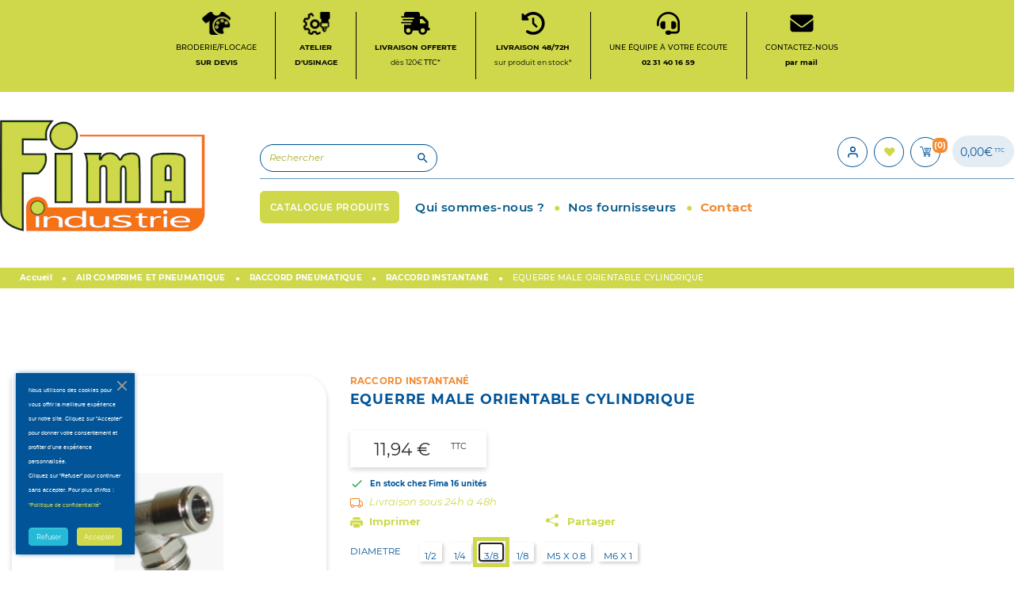

--- FILE ---
content_type: text/html; charset=utf-8
request_url: https://fimaindustrie.fr/raccords/37072-equerre-male-orientable-cylindrique.html
body_size: 48070
content:
<!doctype html>
<html lang="fr">

  <head>
    
      
  

  <meta charset="utf-8">


  <meta http-equiv="x-ua-compatible" content="ie=edge">



    <link rel="canonical" href="https://fimaindustrie.fr/raccord-instantane/37072-equerre-male-orientable-cylindrique.html">

  <title>FIMA Industrie-EQUERRE MALE ORIENTABLE CYLINDRIQUE</title>
  <meta name="description" content="RACCORD D&#039;IMPLANTATION
EQUERRE MALE ORIENTABLE CYLINDRIQUE
Caratéristiques techniques :
Contruction en laiton nickelé
Poussoir de décrochage en laiton nickelé
Pince en acier inoxydable
Joints en caoutchouc anti-huile NBR
Filtage: Cylindrique BSP avec jo...">
  <meta name="keywords" content="EQUERRE MALE ORIENTABLE CYLINDRIQUE">
  <meta name="google-site-verification" content="SQwjKasndFmwrd6NDGWHMmefGHrTGyBM3827yYvoBoI" />
            
      <link rel="canonical" href="https://fimaindustrie.fr/raccord-instantane/37072-equerre-male-orientable-cylindrique.html">
    
        
  
<meta property="og:title" content="EQUERRE MALE ORIENTABLE CYLINDRIQUE"/>
<meta property="og:description" content="RACCORD D&#039;IMPLANTATION
EQUERRE MALE ORIENTABLE CYLINDRIQUE
Caratéristiques techniques :
Contruction en laiton nickelé
Poussoir de décrochage en laiton nickelé
Pince en acier inoxydable
Joints en caoutchouc anti-huile NBR
Filtage: Cylindrique BSP avec jo..."/>
<meta property="og:type" content="website"/>
<meta property="og:url" content="https://fimaindustrie.fr/raccords/37072-equerre-male-orientable-cylindrique.html"/>
<meta property="og:site_name" content="FIMA Industrie"/>

  <meta property="og:type" content="product"/>
            <meta property="og:image" content="https://fimaindustrie.fr/80685-large_default/equerre-male-orientable-cylindrique.jpg"/>
        <meta property="og:image:height" content="800"/>
    <meta property="og:image:width" content="800"/>

        <meta property="product:price:amount" content="11.94" />
    <meta property="product:price:currency" content="EUR" />
            <meta property="product:brand" content="AIRFIT" />
    <meta property="og:availability" content="instock" />
<script type="application/ld+json">
{
    "@context" : "http://schema.org",
    "@type" : "Organization",
    "name" : "FIMA Industrie",
    "url" : "https://fimaindustrie.fr/",
    "logo" : {
        "@type":"ImageObject",
        "url":"https://fimaindustrie.fr/img/logo-1686724836.jpg"
    }
}

</script>

<script type="application/ld+json">
{
    "@context":"http://schema.org",
    "@type":"WebPage",
    "isPartOf": {
        "@type":"WebSite",
        "url":  "https://fimaindustrie.fr/",
        "name": "FIMA Industrie"
    },
    "name": "FIMA Industrie - EQUERRE MALE ORIENTABLE CYLINDRIQUE",
    "url":  "https://fimaindustrie.fr/raccords/37072-equerre-male-orientable-cylindrique.html"
}


</script>
    <script type="application/ld+json">
    {
    "@context": "http://schema.org/",
    "@type": "Product",
    "name": "EQUERRE MALE ORIENTABLE CYLINDRIQUE",
    "description": "RACCORD D&#039;IMPLANTATION
EQUERRE MALE ORIENTABLE CYLINDRIQUE
Caratéristiques techniques :
Contruction en laiton nickelé
Poussoir de décrochage en laiton nickelé
Pince en acier inoxydable
Joints en caoutchouc anti-huile NBR
Filtage: Cylindrique BSP avec jo...",
    "category": "RACCORD INSTANTANÉ",
    "image" :"https://fimaindustrie.fr/80685-home_default/equerre-male-orientable-cylindrique.jpg",    "sku": "0806",          "mpn": "0806",
        "brand": {
        "@type": "Brand",
        "name": "AIRFIT"
    },                  "offers": {
        "@type": "Offer",
        "priceCurrency": "EUR",
        "name": "EQUERRE MALE ORIENTABLE CYLINDRIQUE",
        "price": "11.94",
        "url": "https://fimaindustrie.fr/raccord-instantane/37072-37246-equerre-male-orientable-cylindrique.html#/1268-diametre-3_8/10548-diametre_tube-12",
        "priceValidUntil": "2026-02-14",
                "image": ["https://fimaindustrie.fr/80685-large_default/equerre-male-orientable-cylindrique.jpg"],
                          "mpn": "0806",
                "sku": "0806",
                        "availability": "http://schema.org/InStock",
        "seller": {
            "@type": "Organization",
            "name": "FIMA Industrie"
        }
    }
    
}


    </script>
<script type="application/ld+json">
    {
    "@context": "https://schema.org",
    "@type": "BreadcrumbList",
    "itemListElement": [
        {
    "@type": "ListItem",
    "position": 1,
    "name": "Accueil",
    "item": "https://fimaindustrie.fr/"
    },        {
    "@type": "ListItem",
    "position": 2,
    "name": "AIR COMPRIME ET PNEUMATIQUE",
    "item": "https://fimaindustrie.fr/4-air-comprime-compresseur-normandie"
    },        {
    "@type": "ListItem",
    "position": 3,
    "name": "RACCORD PNEUMATIQUE",
    "item": "https://fimaindustrie.fr/32-raccords"
    },        {
    "@type": "ListItem",
    "position": 4,
    "name": "RACCORD INSTANTANÉ",
    "item": "https://fimaindustrie.fr/575-raccord-instantane"
    },        {
    "@type": "ListItem",
    "position": 5,
    "name": "EQUERRE MALE ORIENTABLE CYLINDRIQUE",
    "item": "https://fimaindustrie.fr/raccord-instantane/37072-equerre-male-orientable-cylindrique.html"
    }    ]
    }
    </script>

  



  <meta name="viewport" content="width=device-width, initial-scale=1, maximum-scale=5">



  <link rel="apple-touch-icon" sizes="120x120" href="/apple-touch-icon-120x120-precomposed.png" /> <link rel="apple-touch-icon" sizes="152x152" href="/apple-touch-icon-152x152-precomposed.png" />
  <link rel="icon" type="image/vnd.microsoft.icon" href="https://fimaindustrie.fr/img/favicon.ico?1686724836">
  <link rel="shortcut icon" type="image/x-icon" href="https://fimaindustrie.fr/img/favicon.ico?1686724836">



    <link rel="stylesheet" href="https://fimaindustrie.fr/themes/fima-theme/assets/cache/theme-d3e2fa1672.css" type="text/css" media="all">
  <link rel="stylesheet" href="https://fimaindustrie.fr/themes/fima-theme/assets/css/print.css" type="text/css" media="print">


  

  <script type="text/javascript">
        var blockwishlistController = "https:\/\/fimaindustrie.fr\/module\/blockwishlist\/action";
        var order_button_content = "Cr\u00e9er un devis";
        var prestashop = {"cart":{"products":[],"totals":{"total":{"type":"total","label":"Total","amount":0,"value":"0,00\u00a0\u20ac"},"total_including_tax":{"type":"total","label":"Total TTC","amount":0,"value":"0,00\u00a0\u20ac"},"total_excluding_tax":{"type":"total","label":"Total HT :","amount":0,"value":"0,00\u00a0\u20ac"}},"subtotals":{"products":{"type":"products","label":"Sous-total","amount":0,"value":"0,00\u00a0\u20ac"},"discounts":null,"shipping":{"type":"shipping","label":"Livraison","amount":0,"value":""},"tax":{"type":"tax","label":"Taxes incluses","amount":0,"value":"0,00\u00a0\u20ac"}},"products_count":0,"summary_string":"0 articles","vouchers":{"allowed":1,"added":[]},"discounts":[{"id_cart_rule":"5","id_customer":"0","date_from":"2025-06-16 13:00:00","date_to":"2026-06-16 13:00:00","description":"Frais de port offert sur les produits \"Exclu Web\"","quantity":"50","quantity_per_user":"50","priority":"1","partial_use":"0","code":"FP0EXCLU","minimum_amount":"0.000000","minimum_amount_tax":"0","minimum_amount_currency":"1","minimum_amount_shipping":"0","country_restriction":"0","carrier_restriction":"1","group_restriction":"0","cart_rule_restriction":"0","product_restriction":"1","shop_restriction":"0","free_shipping":"1","reduction_percent":"0.00","reduction_amount":"0.000000","reduction_tax":"0","reduction_currency":"1","reduction_product":"-2","reduction_exclude_special":"0","gift_product":"0","gift_product_attribute":"0","highlight":"1","active":"1","date_add":"2023-10-27 13:35:38","date_upd":"2025-06-16 14:26:09","id_lang":"1","name":"FP OFFERT EXCLU WEB","quantity_for_user":50}],"minimalPurchase":0,"minimalPurchaseRequired":""},"currency":{"id":1,"name":"Euro","iso_code":"EUR","iso_code_num":"978","sign":"\u20ac"},"customer":{"lastname":null,"firstname":null,"email":null,"birthday":null,"newsletter":null,"newsletter_date_add":null,"optin":null,"website":null,"company":null,"siret":null,"ape":null,"is_logged":false,"gender":{"type":null,"name":null},"addresses":[]},"language":{"name":"Fran\u00e7ais (French)","iso_code":"fr","locale":"fr-FR","language_code":"fr","is_rtl":"0","date_format_lite":"d\/m\/Y","date_format_full":"d\/m\/Y H:i:s","id":1},"page":{"title":"","canonical":"https:\/\/fimaindustrie.fr\/raccord-instantane\/37072-equerre-male-orientable-cylindrique.html","meta":{"title":"EQUERRE MALE ORIENTABLE CYLINDRIQUE","description":"RACCORD D'IMPLANTATION\nEQUERRE MALE ORIENTABLE CYLINDRIQUE\nCarat\u00e9ristiques techniques :\nContruction en laiton nickel\u00e9\nPoussoir de d\u00e9crochage en laiton nickel\u00e9\nPince en acier inoxydable\nJoints en caoutchouc anti-huile NBR\nFiltage: Cylindrique BSP avec jo...","keywords":"EQUERRE MALE ORIENTABLE CYLINDRIQUE","robots":"index"},"page_name":"product","body_classes":{"lang-fr":true,"lang-rtl":false,"country-FR":true,"currency-EUR":true,"layout-full-width":true,"page-product":true,"tax-display-enabled":true,"product-id-37072":true,"product-EQUERRE MALE ORIENTABLE CYLINDRIQUE":true,"product-id-category-575":true,"product-id-manufacturer-5":true,"product-id-supplier-0":true,"product-available-for-order":true},"admin_notifications":[]},"shop":{"name":"FIMA Industrie","logo":"https:\/\/fimaindustrie.fr\/img\/logo-1686724836.jpg","stores_icon":"https:\/\/fimaindustrie.fr\/img\/logo_stores.png","favicon":"https:\/\/fimaindustrie.fr\/img\/favicon.ico"},"urls":{"base_url":"https:\/\/fimaindustrie.fr\/","current_url":"https:\/\/fimaindustrie.fr\/raccords\/37072-equerre-male-orientable-cylindrique.html","shop_domain_url":"https:\/\/fimaindustrie.fr","img_ps_url":"https:\/\/fimaindustrie.fr\/img\/","img_cat_url":"https:\/\/fimaindustrie.fr\/img\/c\/","img_lang_url":"https:\/\/fimaindustrie.fr\/img\/l\/","img_prod_url":"https:\/\/fimaindustrie.fr\/img\/p\/","img_manu_url":"https:\/\/fimaindustrie.fr\/img\/m\/","img_sup_url":"https:\/\/fimaindustrie.fr\/img\/su\/","img_ship_url":"https:\/\/fimaindustrie.fr\/img\/s\/","img_store_url":"https:\/\/fimaindustrie.fr\/img\/st\/","img_col_url":"https:\/\/fimaindustrie.fr\/img\/co\/","img_url":"https:\/\/fimaindustrie.fr\/themes\/fima-theme\/assets\/img\/","css_url":"https:\/\/fimaindustrie.fr\/themes\/fima-theme\/assets\/css\/","js_url":"https:\/\/fimaindustrie.fr\/themes\/fima-theme\/assets\/js\/","pic_url":"https:\/\/fimaindustrie.fr\/upload\/","pages":{"address":"https:\/\/fimaindustrie.fr\/adresse","addresses":"https:\/\/fimaindustrie.fr\/adresses","authentication":"https:\/\/fimaindustrie.fr\/connexion","cart":"https:\/\/fimaindustrie.fr\/panier","category":"https:\/\/fimaindustrie.fr\/index.php?controller=category","cms":"https:\/\/fimaindustrie.fr\/index.php?controller=cms","contact":"https:\/\/fimaindustrie.fr\/index.php?controller=contact","discount":"https:\/\/fimaindustrie.fr\/reduction","guest_tracking":"https:\/\/fimaindustrie.fr\/suivi-commande-invite","history":"https:\/\/fimaindustrie.fr\/historique-commandes","identity":"https:\/\/fimaindustrie.fr\/identite","index":"https:\/\/fimaindustrie.fr\/","my_account":"https:\/\/fimaindustrie.fr\/mon-compte","order_confirmation":"https:\/\/fimaindustrie.fr\/confirmation-commande","order_detail":"https:\/\/fimaindustrie.fr\/index.php?controller=order-detail","order_follow":"https:\/\/fimaindustrie.fr\/suivi-commande","order":"https:\/\/fimaindustrie.fr\/commande","order_return":"https:\/\/fimaindustrie.fr\/index.php?controller=order-return","order_slip":"https:\/\/fimaindustrie.fr\/avoirs","pagenotfound":"https:\/\/fimaindustrie.fr\/page-introuvable","password":"https:\/\/fimaindustrie.fr\/recuperation-mot-de-passe","pdf_invoice":"https:\/\/fimaindustrie.fr\/index.php?controller=pdf-invoice","pdf_order_return":"https:\/\/fimaindustrie.fr\/index.php?controller=pdf-order-return","pdf_order_slip":"https:\/\/fimaindustrie.fr\/index.php?controller=pdf-order-slip","prices_drop":"https:\/\/fimaindustrie.fr\/index.php?controller=prices-drop","product":"https:\/\/fimaindustrie.fr\/index.php?controller=product","search":"https:\/\/fimaindustrie.fr\/recherche","sitemap":"https:\/\/fimaindustrie.fr\/index.php?controller=sitemap","stores":"https:\/\/fimaindustrie.fr\/index.php?controller=stores","supplier":"https:\/\/fimaindustrie.fr\/fournisseur","register":"https:\/\/fimaindustrie.fr\/connexion?create_account=1","order_login":"https:\/\/fimaindustrie.fr\/commande?login=1"},"alternative_langs":[],"theme_assets":"\/themes\/fima-theme\/assets\/","actions":{"logout":"https:\/\/fimaindustrie.fr\/?mylogout="},"no_picture_image":{"bySize":{"small_default":{"url":"https:\/\/fimaindustrie.fr\/img\/p\/fr-default-small_default.jpg","width":98,"height":98},"cart_default":{"url":"https:\/\/fimaindustrie.fr\/img\/p\/fr-default-cart_default.jpg","width":125,"height":125},"pdt_180":{"url":"https:\/\/fimaindustrie.fr\/img\/p\/fr-default-pdt_180.jpg","width":180,"height":180},"home_default":{"url":"https:\/\/fimaindustrie.fr\/img\/p\/fr-default-home_default.jpg","width":250,"height":250},"pdt_300":{"url":"https:\/\/fimaindustrie.fr\/img\/p\/fr-default-pdt_300.jpg","width":300,"height":300},"pdt_360":{"url":"https:\/\/fimaindustrie.fr\/img\/p\/fr-default-pdt_360.jpg","width":360,"height":360},"medium_default":{"url":"https:\/\/fimaindustrie.fr\/img\/p\/fr-default-medium_default.jpg","width":452,"height":452},"pdt_540":{"url":"https:\/\/fimaindustrie.fr\/img\/p\/fr-default-pdt_540.jpg","width":540,"height":540},"large_default":{"url":"https:\/\/fimaindustrie.fr\/img\/p\/fr-default-large_default.jpg","width":800,"height":800}},"small":{"url":"https:\/\/fimaindustrie.fr\/img\/p\/fr-default-small_default.jpg","width":98,"height":98},"medium":{"url":"https:\/\/fimaindustrie.fr\/img\/p\/fr-default-pdt_300.jpg","width":300,"height":300},"large":{"url":"https:\/\/fimaindustrie.fr\/img\/p\/fr-default-large_default.jpg","width":800,"height":800},"legend":""}},"configuration":{"display_taxes_label":true,"display_prices_tax_incl":true,"is_catalog":false,"show_prices":true,"opt_in":{"partner":false},"quantity_discount":{"type":"discount","label":"Remise sur prix unitaire"},"voucher_enabled":1,"return_enabled":0},"field_required":[],"breadcrumb":{"links":[{"title":"Accueil","url":"https:\/\/fimaindustrie.fr\/"},{"title":"AIR COMPRIME ET PNEUMATIQUE","url":"https:\/\/fimaindustrie.fr\/4-air-comprime-compresseur-normandie"},{"title":"RACCORD PNEUMATIQUE","url":"https:\/\/fimaindustrie.fr\/32-raccords"},{"title":"RACCORD INSTANTAN\u00c9","url":"https:\/\/fimaindustrie.fr\/575-raccord-instantane"},{"title":"EQUERRE MALE ORIENTABLE CYLINDRIQUE","url":"https:\/\/fimaindustrie.fr\/raccord-instantane\/37072-equerre-male-orientable-cylindrique.html"}],"count":5},"link":{"protocol_link":"https:\/\/","protocol_content":"https:\/\/"},"time":1769768307,"static_token":"c0371590a9b0967f90efa7b4ececeeb8","token":"c50ad22b3075cf765a7214bff671d4ab","debug":false};
        var productsAlreadyTagged = [];
        var psemailsubscription_subscription = "https:\/\/fimaindustrie.fr\/module\/ps_emailsubscription\/subscription";
        var psr_icon_color = "#F19D76";
        var removeFromWishlistUrl = "https:\/\/fimaindustrie.fr\/module\/blockwishlist\/action?action=deleteProductFromWishlist";
        var wishlistAddProductToCartUrl = "https:\/\/fimaindustrie.fr\/module\/blockwishlist\/action?action=addProductToCart";
        var wishlistUrl = "https:\/\/fimaindustrie.fr\/module\/blockwishlist\/view";
      </script>




  



    <!-- Google tag (gtag.js) -->
    <script async src="https://www.googletagmanager.com/gtag/js?id=G-GVKB8TH53H "></script>
    <script>
        window.dataLayer = window.dataLayer || [];
        function gtag(){dataLayer.push(arguments);}
        gtag('js', new Date());
        
                        gtag('config', 'G-GVKB8TH53HH');
                                
    </script>


<!-- emarketing start -->







<!-- emarketing end --><script type="text/javascript"> 
						var checkCaptchaUrl ="/modules/eicaptcha/eicaptcha-ajax.php";
						var RecaptachKey = "6LdGw6spAAAAAJyClvV04DQahFeDDfJq3_Fq21Ri";
					</script>
					<script src="https://www.google.com/recaptcha/api.js?onload=onloadCallback&render=explicit" async defer></script>
					<script type="text/javascript" src="/modules/eicaptcha//js/eicaptcha-modules.js"></script>




<!-- Google tag (gtag.js) -->
<script async src="https://www.googletagmanager.com/gtag/js?id=G-3YZGM6DSCM"></script>
<script>
  window.dataLayer = window.dataLayer || [];
  function gtag(){dataLayer.push(arguments);}
  gtag('js', new Date());

  gtag('config', 'G-3YZGM6DSCM');
</script>

<script src="https://apis.google.com/js/platform.js?onload=renderBadge" async defer></script>


    
    <meta property="og:type" content="product">
    <meta property="og:url" content="https://fimaindustrie.fr/raccords/37072-equerre-male-orientable-cylindrique.html">
    <meta property="og:title" content="FIMA Industrie - EQUERRE MALE ORIENTABLE CYLINDRIQUE">
    <meta property="og:site_name" content="FIMA Industrie">
    <meta property="og:description" content="RACCORD D&#039;IMPLANTATION
EQUERRE MALE ORIENTABLE CYLINDRIQUE
Caratéristiques techniques :
Contruction en laiton nickelé
Poussoir de décrochage en laiton nickelé
Pince en acier inoxydable
Joints en caoutchouc anti-huile NBR
Filtage: Cylindrique BSP avec jo...">
    <meta property="og:image" content="https://fimaindustrie.fr/80685-large_default/equerre-male-orientable-cylindrique.jpg">
            <meta property="product:pretax_price:amount" content="9.95">
        <meta property="product:pretax_price:currency" content="EUR">
        <meta property="product:price:amount" content="11.94">
        <meta property="product:price:currency" content="EUR">
        
  </head>

  <body id="product" class="lang-fr country-fr currency-eur layout-full-width page-product tax-display-enabled product-id-37072 product-equerre-male-orientable-cylindrique product-id-category-575 product-id-manufacturer-5 product-id-supplier-0 product-available-for-order">

    
      
    

    <main>
      
              

      <header id="header" class="l-header">
          
              
    <div class="header-banner">
        
    </div>



    <div class="header-nav u-bor-bot pad-top pb-2">
        <div class="header__container container">
            <div class="u-a-i-c d--flex-between visible--desktop pt-1 d-flex size-top">
                                                                                                                <a href="../content/8-service-broderie-falaise" >
                <div class="liv brod barr d-flex">
                    <img src="/img/perso.png" title="Service broderie et flocage à Falaise" alt="Service broderie Falaise"/>
                    Broderie/Flocage<p>sur devis</p>
                </div>
                </a>
                <a href="../content/49-atelier-usinage-chaudronnerie-normandie" >
                <div class="liv barr usinage d-flex">
                    <img src="/img/usinage.png" title="Atelier d'usinage de Fima Industrie à Lisieux" alt="Atelier d'usinage Fima Industrie Lisieux"/>
                    Atelier<br/><p>D'USINAGE</p>
                </div>
                </a>
                <a href="../content/3-conditions-utilisation#livraison" >
                    <div class="liv barr liv-off d-flex">
                        <img src="/img/truck-fast-solid.svg" title="Livraison offerte dès 120 euros TTC" alt="Livraison offerte"/>
                        Livraison offerte<br/><p>dès 120€ <span>TTC*</span></p>
                    </div>
                </a>
                <a href="../content/3-conditions-utilisation#delais-liv" >
                    <div class="liv barr liv-72h d-flex">
                        <img src="/img/clock-rotate-left-solid.svg" title="Livraison rapide" alt="Livraison 72h sur produits en stock"/>
                        Livraison 48/72h<br/><p>sur produit en stock*</p>
                    </div>
                </a>
                                <a href="https://fimaindustrie.fr/content/28-nos-horaires" >
                    <div class="liv barr service d-flex">
                        <img src="/img/headset-solid.svg" title="Disponible par téléphone" alt="Contactez-nous au 02 31 40 16 59" />
                        Une équipe à votre écoute<br/><p>02 31 40 16 59</p>
                    </div>
                </a>
                <a href="/nous-contacter" >
                <div class="liv contact-mail d-flex">
                    <img src="/img/envelope-solid.svg" title="Disponible par mail" alt="Appelez-nous" />
                    Contactez-nous <br/><p>par mail</p>
                </div>
            </a>
            </div>
        </div>
    </div>



    <div class="header-top d--flex-between u-a-i-c">

        <div class="container">
            <div class="row">
                <div class="col-lg-6 col-1 visible--mobile">

                </div>
                <div class="col-lg-3 col-4 col-logo">
                    <a href="https://fimaindustrie.fr/" class="header__logo header-top__col">
                        <img class="logo img-fluid" title="Logo fima Industrie" src="https://fimaindustrie.fr/img/logo-1686724836.jpg" alt="FIMA Industrie">
                    </a>
                </div>
                <div class="col-lg-9 col-6  col-rech">
                    <div class="top-wrapper">
                        <div class="header__search-mob visible--mobile" id="search-mob-trigger">
                            <i class="material-icons closes d-none">close</i>
                            <i class="material-icons search d-block"></i>
                        </div>
                        <div id="search-mob-wrapper" class="header__search visible--desktop">
                            <div class="mobsearch-header d-none">
                                <i class="material-icons search"></i>
                                <div class="search-title">recherche</div>
                                <i class="material-icons closes" id="close-mobsearch">close</i>
                            </div>

                            <!-- Block search module TOP -->
<form method="get" class="search-widget" data-search-widget data-search-controller-url="//fimaindustrie.fr/recherche">
	<input type="hidden" name="controller" value="search">
	<div class="search-widget__group">
		<input class="form-control search-widget__input-right" type="text" name="s" value="" placeholder="Rechercher" aria-label="Rechercher">
		<button type="submit" class="search-widget__btn btn btn-link">
			<i class="material-icons search">&#xE8B6;</i>
			<span class="d-none">Rechercher</span>
		</button>
	</div>
</form>
<!-- /Block search module TOP -->

                        </div>
                        <div class="header__right header-top__col">
                                  <span class="visible--desktop small"></span>
    <div class="user-info header__rightitem  ">
          <a
      href="https://fimaindustrie.fr/mon-compte"
      class="u-link-body"
      title="Identifiez-vous"
      rel="nofollow"
    >

      <span><i class=" user"></i></span>
    </a>
  </div>
<div class="user-info header__rightitem   whishlist-icon">
  <a href="/module/blockwishlist/lists" title="Mes listes" rel="nofollow">
      <span>
            <i class="whish"></i>
          </span>
  </a>
</div>
<div class="cart-bloc">
  <div class="blockcart cart-preview header__rightitem inactive" data-refresh-url="//fimaindustrie.fr/module/ps_shoppingcart/ajax">
    <div class="shopping-cart">
              <span><i class="blockcart__icon"></i></span>
        <span class="cart-products-count small blockcart__count">(0)</span>

          </div>
  </div>
        
    <div class="total-amount visible--desktop">
        0,00&euro;
        <sup>TTC</sup>
    </div>
</div>

                        </div>
                    </div>
                    <div class="menu-wrapper">
                       

<nav class="menu visible--desktop " id="_desktop_top_menu">
  
          <ul class="menu-top" id="top-menu" role="navigation" data-depth="0">
                      <li class="menu__item--0 link menu__item menu__item--top"
          id="lnk-catalogue-produits" >
                                          <a
              class=" menu__item-link--top menu__item-link--nosubmenu"
              href="https://fimaindustrie.fr/2-catalogue-produit" data-depth="0"
                          >
              <span class="align-self-center">CATALOGUE PRODUITS</span>
            </a>

                      
        </li>
                                        <li class="menu__item--0 category menu__item menu__item--top"
          id="category-2" aria-haspopup="true" aria-expanded="false"
          aria-owns="top_sub_menu_36979" aria-controls="top_sub_menu_36979">
                                                <div class="image-cat-wrapper">
                  <div class="image-cat">
                                                               </div>
               </div>
                                            <div class="menu__item-header">
                                          <a
              class=" menu__item-link--top menu__item-link--hassubmenu"
              href="https://fimaindustrie.fr/" data-depth="0"
                          >
              <span class="align-self-center">CATALOGUE PRODUITS</span>
            </a>

                                                <span class="visible--mobile">
                <span data-target="#top_sub_menu_44182" data-toggle="collapse"
                      class="d-block navbar-toggler icon-collapse">
                  <i class="material-icons menu__collapseicon">&#xE313;</i>
                </span>
              </span>
          </div>
                                <div class="menu-sub clearfix collapse show" data-collapse-hide-mobile
                 id="top_sub_menu_44182" role="group" aria-labelledby="category-2"
                 aria-expanded="false" aria-hidden="true">
                            <div class="submenu-custom-wrapper">
                                <div  class="menu-sub__content container">
                                        <div id="image-principal-cat-wrapper">
                          <div class="image-principal-cat">
                              <img>
                          </div>
                      </div>
                                                  
          <ul  class="menu-sub__list menu-sub__list--1" data-depth="1">
                                        <li class="menu__item--1 category menu__item menu__item--sub"
          id="category-5" aria-haspopup="true" aria-expanded="false"
          aria-owns="top_sub_menu_75898" aria-controls="top_sub_menu_75898">
                                                <div class="image-cat-wrapper">
                  <div class="image-cat">
                                                  <img src-stored="/img/c/5-category_default.jpg"/>
                                                               </div>
               </div>
                                            <div class="menu__item-header">
                                          <a
              class=" menu__item-link--sub menu__item-link--1 menu__item-link--hassubmenu"
              href="https://fimaindustrie.fr/5-outillage-a-main" data-depth="1"
                          >
              <span class="align-self-center">OUTILLAGE A MAIN</span>
            </a>

                                                <span class="visible--mobile">
                <span data-target="#top_sub_menu_14297" data-toggle="collapse"
                      class="d-block navbar-toggler icon-collapse">
                  <i class="material-icons menu__collapseicon">&#xE313;</i>
                </span>
              </span>
          </div>
                                <div class="clearfix collapse show" data-collapse-hide-mobile
                 id="top_sub_menu_14297" role="group" aria-labelledby="category-5"
                 aria-expanded="false" aria-hidden="true">
                            <div >
                                                    <div class="points3">OUTILLAGE A MAIN</div>
                  <div class="dots"><span class="dot1">&#9679;</span><span  class="dot2">&#9679;</span><span  class="dot3">&#9679;</span>   </div>
                                
          <ul  class="menu-sub__list menu-sub__list--2" data-depth="2">
                                        <li class="menu__item--2 category menu__item menu__item--sub"
          id="category-41" aria-haspopup="true" aria-expanded="false"
          aria-owns="top_sub_menu_17398" aria-controls="top_sub_menu_17398">
                                                <div class="image-cat-wrapper">
                  <div class="image-cat">
                                                  <img src-stored="/img/c/41-category_default.jpg"/>
                                                               </div>
               </div>
                                            <div class="menu__item-header">
                                          <a
              class=" menu__item-link--sub menu__item-link--2 menu__item-link--hassubmenu"
              href="https://fimaindustrie.fr/41-tournevis-cles-males-embouts" data-depth="2"
                          >
              <span class="align-self-center">TOURNEVIS - CLES MALES - EMBOUTS</span>
            </a>

                                                <span class="visible--mobile">
                <span data-target="#top_sub_menu_2949" data-toggle="collapse"
                      class="d-block navbar-toggler icon-collapse">
                  <i class="material-icons menu__collapseicon">&#xE313;</i>
                </span>
              </span>
          </div>
                                <div class="clearfix collapse show" data-collapse-hide-mobile
                 id="top_sub_menu_2949" role="group" aria-labelledby="category-41"
                 aria-expanded="false" aria-hidden="true">
                            <div >
                                                  
        
              </div>
                              </div>

          
        </li>
                                        <li class="menu__item--2 category menu__item menu__item--sub"
          id="category-39" aria-haspopup="true" aria-expanded="false"
          aria-owns="top_sub_menu_36039" aria-controls="top_sub_menu_36039">
                                                <div class="image-cat-wrapper">
                  <div class="image-cat">
                                                  <img src-stored="/img/c/39-category_default.jpg"/>
                                                               </div>
               </div>
                                            <div class="menu__item-header">
                                          <a
              class=" menu__item-link--sub menu__item-link--2 menu__item-link--hassubmenu"
              href="https://fimaindustrie.fr/39-cliquets-et-douilles-" data-depth="2"
                          >
              <span class="align-self-center">CLIQUETS ET DOUILLES</span>
            </a>

                                                <span class="visible--mobile">
                <span data-target="#top_sub_menu_23953" data-toggle="collapse"
                      class="d-block navbar-toggler icon-collapse">
                  <i class="material-icons menu__collapseicon">&#xE313;</i>
                </span>
              </span>
          </div>
                                <div class="clearfix collapse show" data-collapse-hide-mobile
                 id="top_sub_menu_23953" role="group" aria-labelledby="category-39"
                 aria-expanded="false" aria-hidden="true">
                            <div >
                                                  
        
              </div>
                              </div>

          
        </li>
                                        <li class="menu__item--2 category menu__item menu__item--sub"
          id="category-38" aria-haspopup="true" aria-expanded="false"
          aria-owns="top_sub_menu_56661" aria-controls="top_sub_menu_56661">
                                                <div class="image-cat-wrapper">
                  <div class="image-cat">
                                                  <img src-stored="/img/c/38-category_default.jpg"/>
                                                               </div>
               </div>
                                            <div class="menu__item-header">
                                          <a
              class=" menu__item-link--sub menu__item-link--2 menu__item-link--hassubmenu"
              href="https://fimaindustrie.fr/38-cles-a-ouverture-fixe-et-variable" data-depth="2"
                          >
              <span class="align-self-center">CLES A OUVERTURE FIXE ET VARIABLE</span>
            </a>

                                                <span class="visible--mobile">
                <span data-target="#top_sub_menu_95818" data-toggle="collapse"
                      class="d-block navbar-toggler icon-collapse">
                  <i class="material-icons menu__collapseicon">&#xE313;</i>
                </span>
              </span>
          </div>
                                <div class="clearfix collapse show" data-collapse-hide-mobile
                 id="top_sub_menu_95818" role="group" aria-labelledby="category-38"
                 aria-expanded="false" aria-hidden="true">
                            <div >
                                                  
        
              </div>
                              </div>

          
        </li>
                                        <li class="menu__item--2 category menu__item menu__item--sub"
          id="category-40" aria-haspopup="true" aria-expanded="false"
          aria-owns="top_sub_menu_14767" aria-controls="top_sub_menu_14767">
                                                <div class="image-cat-wrapper">
                  <div class="image-cat">
                                                  <img src-stored="/img/c/40-category_default.jpg"/>
                                                               </div>
               </div>
                                            <div class="menu__item-header">
                                          <a
              class=" menu__item-link--sub menu__item-link--2 menu__item-link--hassubmenu"
              href="https://fimaindustrie.fr/40-cle-dynamometrique" data-depth="2"
                          >
              <span class="align-self-center">CLE DYNAMOMETRIQUE</span>
            </a>

                                                <span class="visible--mobile">
                <span data-target="#top_sub_menu_59864" data-toggle="collapse"
                      class="d-block navbar-toggler icon-collapse">
                  <i class="material-icons menu__collapseicon">&#xE313;</i>
                </span>
              </span>
          </div>
                                <div class="clearfix collapse show" data-collapse-hide-mobile
                 id="top_sub_menu_59864" role="group" aria-labelledby="category-40"
                 aria-expanded="false" aria-hidden="true">
                            <div >
                                                  
        
              </div>
                              </div>

          
        </li>
                                        <li class="menu__item--2 category menu__item menu__item--sub"
          id="category-42" aria-haspopup="true" aria-expanded="false"
          aria-owns="top_sub_menu_72279" aria-controls="top_sub_menu_72279">
                                                <div class="image-cat-wrapper">
                  <div class="image-cat">
                                                  <img src-stored="/img/c/42-category_default.jpg"/>
                                                               </div>
               </div>
                                            <div class="menu__item-header">
                                          <a
              class=" menu__item-link--sub menu__item-link--2 menu__item-link--hassubmenu"
              href="https://fimaindustrie.fr/42-pinces-et-cisailles" data-depth="2"
                          >
              <span class="align-self-center">PINCES ET CISAILLES</span>
            </a>

                                                <span class="visible--mobile">
                <span data-target="#top_sub_menu_19130" data-toggle="collapse"
                      class="d-block navbar-toggler icon-collapse">
                  <i class="material-icons menu__collapseicon">&#xE313;</i>
                </span>
              </span>
          </div>
                                <div class="clearfix collapse show" data-collapse-hide-mobile
                 id="top_sub_menu_19130" role="group" aria-labelledby="category-42"
                 aria-expanded="false" aria-hidden="true">
                            <div >
                                                  
        
              </div>
                              </div>

          
        </li>
                                        <li class="menu__item--2 category menu__item menu__item--sub"
          id="category-43" aria-haspopup="true" aria-expanded="false"
          aria-owns="top_sub_menu_83235" aria-controls="top_sub_menu_83235">
                                                <div class="image-cat-wrapper">
                  <div class="image-cat">
                                                  <img src-stored="/img/c/43-category_default.jpg"/>
                                                               </div>
               </div>
                                            <div class="menu__item-header">
                                          <a
              class=" menu__item-link--sub menu__item-link--2 menu__item-link--hassubmenu"
              href="https://fimaindustrie.fr/43-sciage-coupe-limes-rapes-ciseaux" data-depth="2"
                          >
              <span class="align-self-center">SCIAGE - COUPE - LIMES - RÂPES - CISEAUX</span>
            </a>

                                                <span class="visible--mobile">
                <span data-target="#top_sub_menu_50841" data-toggle="collapse"
                      class="d-block navbar-toggler icon-collapse">
                  <i class="material-icons menu__collapseicon">&#xE313;</i>
                </span>
              </span>
          </div>
                                <div class="clearfix collapse show" data-collapse-hide-mobile
                 id="top_sub_menu_50841" role="group" aria-labelledby="category-43"
                 aria-expanded="false" aria-hidden="true">
                            <div >
                                                  
        
              </div>
                              </div>

          
        </li>
                                        <li class="menu__item--2 category menu__item menu__item--sub"
          id="category-44" aria-haspopup="true" aria-expanded="false"
          aria-owns="top_sub_menu_61647" aria-controls="top_sub_menu_61647">
                                                <div class="image-cat-wrapper">
                  <div class="image-cat">
                                                  <img src-stored="/img/c/44-category_default.jpg"/>
                                                               </div>
               </div>
                                            <div class="menu__item-header">
                                          <a
              class=" menu__item-link--sub menu__item-link--2 menu__item-link--hassubmenu"
              href="https://fimaindustrie.fr/44-mesure-tracage-marquage" data-depth="2"
                          >
              <span class="align-self-center">MESURE - TRAÇAGE - MARQUAGE</span>
            </a>

                                                <span class="visible--mobile">
                <span data-target="#top_sub_menu_86621" data-toggle="collapse"
                      class="d-block navbar-toggler icon-collapse">
                  <i class="material-icons menu__collapseicon">&#xE313;</i>
                </span>
              </span>
          </div>
                                <div class="clearfix collapse show" data-collapse-hide-mobile
                 id="top_sub_menu_86621" role="group" aria-labelledby="category-44"
                 aria-expanded="false" aria-hidden="true">
                            <div >
                                                  
        
              </div>
                              </div>

          
        </li>
                                        <li class="menu__item--2 category menu__item menu__item--sub"
          id="category-46" aria-haspopup="true" aria-expanded="false"
          aria-owns="top_sub_menu_82403" aria-controls="top_sub_menu_82403">
                                                <div class="image-cat-wrapper">
                  <div class="image-cat">
                                                  <img src-stored="/img/c/46-category_default.jpg"/>
                                                               </div>
               </div>
                                            <div class="menu__item-header">
                                          <a
              class=" menu__item-link--sub menu__item-link--2 menu__item-link--hassubmenu"
              href="https://fimaindustrie.fr/46-marteau-et-outils-de-frappe" data-depth="2"
                          >
              <span class="align-self-center">MARTEAU ET OUTILS DE FRAPPE</span>
            </a>

                                                <span class="visible--mobile">
                <span data-target="#top_sub_menu_61723" data-toggle="collapse"
                      class="d-block navbar-toggler icon-collapse">
                  <i class="material-icons menu__collapseicon">&#xE313;</i>
                </span>
              </span>
          </div>
                                <div class="clearfix collapse show" data-collapse-hide-mobile
                 id="top_sub_menu_61723" role="group" aria-labelledby="category-46"
                 aria-expanded="false" aria-hidden="true">
                            <div >
                                                  
        
              </div>
                              </div>

          
        </li>
                                        <li class="menu__item--2 category menu__item menu__item--sub"
          id="category-47" aria-haspopup="true" aria-expanded="false"
          aria-owns="top_sub_menu_63228" aria-controls="top_sub_menu_63228">
                                                <div class="image-cat-wrapper">
                  <div class="image-cat">
                                                  <img src-stored="/img/c/47-category_default.jpg"/>
                                                               </div>
               </div>
                                            <div class="menu__item-header">
                                          <a
              class=" menu__item-link--sub menu__item-link--2 menu__item-link--hassubmenu"
              href="https://fimaindustrie.fr/47-burins-chasse-goupilles-pied-biche" data-depth="2"
                          >
              <span class="align-self-center">BURINS - CHASSE GOUPILLES - PIED BICHE</span>
            </a>

                                                <span class="visible--mobile">
                <span data-target="#top_sub_menu_44300" data-toggle="collapse"
                      class="d-block navbar-toggler icon-collapse">
                  <i class="material-icons menu__collapseicon">&#xE313;</i>
                </span>
              </span>
          </div>
                                <div class="clearfix collapse show" data-collapse-hide-mobile
                 id="top_sub_menu_44300" role="group" aria-labelledby="category-47"
                 aria-expanded="false" aria-hidden="true">
                            <div >
                                                  
        
              </div>
                              </div>

          
        </li>
                                        <li class="menu__item--2 category menu__item menu__item--sub"
          id="category-45" aria-haspopup="true" aria-expanded="false"
          aria-owns="top_sub_menu_37152" aria-controls="top_sub_menu_37152">
                                                <div class="image-cat-wrapper">
                  <div class="image-cat">
                                                  <img src-stored="/img/c/45-category_default.jpg"/>
                                                               </div>
               </div>
                                            <div class="menu__item-header">
                                          <a
              class=" menu__item-link--sub menu__item-link--2 menu__item-link--hassubmenu"
              href="https://fimaindustrie.fr/45-etaux-serre-joint-outils-maintenance" data-depth="2"
                          >
              <span class="align-self-center">ETAUX - SERRE JOINT - OUTILS MAINTENANCE</span>
            </a>

                                                <span class="visible--mobile">
                <span data-target="#top_sub_menu_64548" data-toggle="collapse"
                      class="d-block navbar-toggler icon-collapse">
                  <i class="material-icons menu__collapseicon">&#xE313;</i>
                </span>
              </span>
          </div>
                                <div class="clearfix collapse show" data-collapse-hide-mobile
                 id="top_sub_menu_64548" role="group" aria-labelledby="category-45"
                 aria-expanded="false" aria-hidden="true">
                            <div >
                                                  
        
              </div>
                              </div>

          
        </li>
                                        <li class="menu__item--2 category menu__item menu__item--sub"
          id="category-37" aria-haspopup="true" aria-expanded="false"
          aria-owns="top_sub_menu_5463" aria-controls="top_sub_menu_5463">
                                                <div class="image-cat-wrapper">
                  <div class="image-cat">
                                                  <img src-stored="/img/c/37-category_default.jpg"/>
                                                               </div>
               </div>
                                            <div class="menu__item-header">
                                          <a
              class=" menu__item-link--sub menu__item-link--2 menu__item-link--hassubmenu"
              href="https://fimaindustrie.fr/37-rangements-meubles-et-compositions" data-depth="2"
                          >
              <span class="align-self-center">RANGEMENTS MEUBLES ET COMPOSITIONS</span>
            </a>

                                                <span class="visible--mobile">
                <span data-target="#top_sub_menu_13481" data-toggle="collapse"
                      class="d-block navbar-toggler icon-collapse">
                  <i class="material-icons menu__collapseicon">&#xE313;</i>
                </span>
              </span>
          </div>
                                <div class="clearfix collapse show" data-collapse-hide-mobile
                 id="top_sub_menu_13481" role="group" aria-labelledby="category-37"
                 aria-expanded="false" aria-hidden="true">
                            <div >
                                                  
        
              </div>
                              </div>

          
        </li>
                                        <li class="menu__item--2 category menu__item menu__item--sub"
          id="category-582" aria-haspopup="true" aria-expanded="false"
          aria-owns="top_sub_menu_74369" aria-controls="top_sub_menu_74369">
                                                <div class="image-cat-wrapper">
                  <div class="image-cat">
                                                  <img src-stored="/img/c/582-category_default.jpg"/>
                                                               </div>
               </div>
                                            <div class="menu__item-header">
                                          <a
              class=" menu__item-link--sub menu__item-link--2 menu__item-link--hassubmenu"
              href="https://fimaindustrie.fr/582-terrassement-outils-de-chantier-et-universels" data-depth="2"
                          >
              <span class="align-self-center">TERRASSEMENT - OUTILS DE CHANTIER ET UNIVERSELS</span>
            </a>

                                                <span class="visible--mobile">
                <span data-target="#top_sub_menu_33085" data-toggle="collapse"
                      class="d-block navbar-toggler icon-collapse">
                  <i class="material-icons menu__collapseicon">&#xE313;</i>
                </span>
              </span>
          </div>
                                <div class="clearfix collapse show" data-collapse-hide-mobile
                 id="top_sub_menu_33085" role="group" aria-labelledby="category-582"
                 aria-expanded="false" aria-hidden="true">
                            <div >
                                                  
        
              </div>
                              </div>

          
        </li>
          </ul>
    
              </div>
                              </div>

          
        </li>
                                        <li class="menu__item--1 category menu__item menu__item--sub"
          id="category-11" aria-haspopup="true" aria-expanded="false"
          aria-owns="top_sub_menu_82183" aria-controls="top_sub_menu_82183">
                                                <div class="image-cat-wrapper">
                  <div class="image-cat">
                                                  <img src-stored="/img/c/11-category_default.jpg"/>
                                                               </div>
               </div>
                                            <div class="menu__item-header">
                                          <a
              class=" menu__item-link--sub menu__item-link--1 menu__item-link--hassubmenu"
              href="https://fimaindustrie.fr/11-materiels-electriques" data-depth="1"
                          >
              <span class="align-self-center">MATERIELS ELECTROPORTATIFS</span>
            </a>

                                                <span class="visible--mobile">
                <span data-target="#top_sub_menu_38682" data-toggle="collapse"
                      class="d-block navbar-toggler icon-collapse">
                  <i class="material-icons menu__collapseicon">&#xE313;</i>
                </span>
              </span>
          </div>
                                <div class="clearfix collapse show" data-collapse-hide-mobile
                 id="top_sub_menu_38682" role="group" aria-labelledby="category-11"
                 aria-expanded="false" aria-hidden="true">
                            <div >
                                                    <div class="points3">MATERIELS ELECTROPORTATIFS</div>
                  <div class="dots"><span class="dot1">&#9679;</span><span  class="dot2">&#9679;</span><span  class="dot3">&#9679;</span>   </div>
                                
          <ul  class="menu-sub__list menu-sub__list--2" data-depth="2">
                      <li class="menu__item--2 category menu__item menu__item--sub"
          id="category-99" >
                                                <div class="image-cat-wrapper">
                  <div class="image-cat">
                                                  <img src-stored="/img/c/99-category_default.jpg"/>
                                                               </div>
               </div>
                                              <a
              class=" menu__item-link--sub menu__item-link--2 menu__item-link--nosubmenu"
              href="https://fimaindustrie.fr/99-percer-visser-fixer" data-depth="2"
                          >
              <span class="align-self-center">PERCER VISSER FIXER</span>
            </a>

                      
        </li>
                      <li class="menu__item--2 category menu__item menu__item--sub"
          id="category-107" >
                                                <div class="image-cat-wrapper">
                  <div class="image-cat">
                                                  <img src-stored="/img/c/107-category_default.jpg"/>
                                                               </div>
               </div>
                                              <a
              class=" menu__item-link--sub menu__item-link--2 menu__item-link--nosubmenu"
              href="https://fimaindustrie.fr/107-perforer-buriner-caroter" data-depth="2"
                          >
              <span class="align-self-center">PERFORER BURINER CAROTTER</span>
            </a>

                      
        </li>
                      <li class="menu__item--2 category menu__item menu__item--sub"
          id="category-71" >
                                                <div class="image-cat-wrapper">
                  <div class="image-cat">
                                                  <img src-stored="/img/c/71-category_default.jpg"/>
                                                               </div>
               </div>
                                              <a
              class=" menu__item-link--sub menu__item-link--2 menu__item-link--nosubmenu"
              href="https://fimaindustrie.fr/71-decouper-rainurer-materiaux" data-depth="2"
                          >
              <span class="align-self-center">DECOUPER RAINURER MATERIAUX</span>
            </a>

                      
        </li>
                      <li class="menu__item--2 category menu__item menu__item--sub"
          id="category-98" >
                                                <div class="image-cat-wrapper">
                  <div class="image-cat">
                                                  <img src-stored="/img/c/98-category_default.jpg"/>
                                                               </div>
               </div>
                                              <a
              class=" menu__item-link--sub menu__item-link--2 menu__item-link--nosubmenu"
              href="https://fimaindustrie.fr/98-grignoter-cisailler-metaux" data-depth="2"
                          >
              <span class="align-self-center">GRIGNOTER CISAILLER METAUX</span>
            </a>

                      
        </li>
                      <li class="menu__item--2 category menu__item menu__item--sub"
          id="category-91" >
                                                <div class="image-cat-wrapper">
                  <div class="image-cat">
                                                  <img src-stored="/img/c/91-category_default.jpg"/>
                                                               </div>
               </div>
                                              <a
              class=" menu__item-link--sub menu__item-link--2 menu__item-link--nosubmenu"
              href="https://fimaindustrie.fr/91-meuler-polir-surfacer" data-depth="2"
                          >
              <span class="align-self-center">MEULER POLIR SURFACER</span>
            </a>

                      
        </li>
                      <li class="menu__item--2 category menu__item menu__item--sub"
          id="category-128" >
                                                <div class="image-cat-wrapper">
                  <div class="image-cat">
                                                  <img src-stored="/img/c/128-category_default.jpg"/>
                                                               </div>
               </div>
                                              <a
              class=" menu__item-link--sub menu__item-link--2 menu__item-link--nosubmenu"
              href="https://fimaindustrie.fr/128-poncer-decoupeur-ponceur-multifonctions" data-depth="2"
                          >
              <span class="align-self-center">PONCER, DECOUPEUR PONCEUR MULTIFONCTIONS</span>
            </a>

                      
        </li>
                      <li class="menu__item--2 category menu__item menu__item--sub"
          id="category-72" >
                                                <div class="image-cat-wrapper">
                  <div class="image-cat">
                                                  <img src-stored="/img/c/72-category_default.jpg"/>
                                                               </div>
               </div>
                                              <a
              class=" menu__item-link--sub menu__item-link--2 menu__item-link--nosubmenu"
              href="https://fimaindustrie.fr/72-scier" data-depth="2"
                          >
              <span class="align-self-center">SCIER</span>
            </a>

                      
        </li>
                      <li class="menu__item--2 category menu__item menu__item--sub"
          id="category-90" >
                                                <div class="image-cat-wrapper">
                  <div class="image-cat">
                                                  <img src-stored="/img/c/90-category_default.jpg"/>
                                                               </div>
               </div>
                                              <a
              class=" menu__item-link--sub menu__item-link--2 menu__item-link--nosubmenu"
              href="https://fimaindustrie.fr/90-raboter-defoncer-affleurer-lameller" data-depth="2"
                          >
              <span class="align-self-center">RABOTER DEFONCER AFFLEURER LAMELLER</span>
            </a>

                      
        </li>
                      <li class="menu__item--2 category menu__item menu__item--sub"
          id="category-88" >
                                                <div class="image-cat-wrapper">
                  <div class="image-cat">
                                                  <img src-stored="/img/c/88-category_default.jpg"/>
                                                               </div>
               </div>
                                              <a
              class=" menu__item-link--sub menu__item-link--2 menu__item-link--nosubmenu"
              href="https://fimaindustrie.fr/88-clouer-agrafer" data-depth="2"
                          >
              <span class="align-self-center">CLOUER AGRAFER</span>
            </a>

                      
        </li>
                      <li class="menu__item--2 category menu__item menu__item--sub"
          id="category-106" >
                                                <div class="image-cat-wrapper">
                  <div class="image-cat">
                                                  <img src-stored="/img/c/106-category_default.jpg"/>
                                                               </div>
               </div>
                                              <a
              class=" menu__item-link--sub menu__item-link--2 menu__item-link--nosubmenu"
              href="https://fimaindustrie.fr/106-mesure-et-niveau-laser" data-depth="2"
                          >
              <span class="align-self-center">MESURE ET NIVEAU LASER</span>
            </a>

                      
        </li>
                      <li class="menu__item--2 category menu__item menu__item--sub"
          id="category-137" >
                                                <div class="image-cat-wrapper">
                  <div class="image-cat">
                                                  <img src-stored="/img/c/137-category_default.jpg"/>
                                                               </div>
               </div>
                                              <a
              class=" menu__item-link--sub menu__item-link--2 menu__item-link--nosubmenu"
              href="https://fimaindustrie.fr/137-decapeur-thermique" data-depth="2"
                          >
              <span class="align-self-center">DECAPEUR THERMIQUE</span>
            </a>

                      
        </li>
                      <li class="menu__item--2 category menu__item menu__item--sub"
          id="category-178" >
                                                <div class="image-cat-wrapper">
                  <div class="image-cat">
                                                  <img src-stored="/img/c/178-category_default.jpg"/>
                                                               </div>
               </div>
                                              <a
              class=" menu__item-link--sub menu__item-link--2 menu__item-link--nosubmenu"
              href="https://fimaindustrie.fr/178-divers-materiels-electroportatifs" data-depth="2"
                          >
              <span class="align-self-center">DIVERS MATÉRIELS ÉLECTROPORTATIF</span>
            </a>

                      
        </li>
                      <li class="menu__item--2 category menu__item menu__item--sub"
          id="category-594" >
                                                <div class="image-cat-wrapper">
                  <div class="image-cat">
                                                  <img src-stored="/img/c/594-category_default.jpg"/>
                                                               </div>
               </div>
                                              <a
              class=" menu__item-link--sub menu__item-link--2 menu__item-link--nosubmenu"
              href="https://fimaindustrie.fr/594-batterie-et-charge" data-depth="2"
                          >
              <span class="align-self-center">BATTERIE ET CHARGE</span>
            </a>

                      
        </li>
          </ul>
    
              </div>
                              </div>

          
        </li>
                                        <li class="menu__item--1 category menu__item menu__item--sub"
          id="category-6" aria-haspopup="true" aria-expanded="false"
          aria-owns="top_sub_menu_3564" aria-controls="top_sub_menu_3564">
                                                <div class="image-cat-wrapper">
                  <div class="image-cat">
                                                  <img src-stored="/img/c/6-category_default.jpg"/>
                                                               </div>
               </div>
                                            <div class="menu__item-header">
                                          <a
              class=" menu__item-link--sub menu__item-link--1 menu__item-link--hassubmenu"
              href="https://fimaindustrie.fr/6-visserie-fixation-boulonnerie" data-depth="1"
                          >
              <span class="align-self-center">VISSERIE BOULONNERIE FIXATION</span>
            </a>

                                                <span class="visible--mobile">
                <span data-target="#top_sub_menu_55086" data-toggle="collapse"
                      class="d-block navbar-toggler icon-collapse">
                  <i class="material-icons menu__collapseicon">&#xE313;</i>
                </span>
              </span>
          </div>
                                <div class="clearfix collapse show" data-collapse-hide-mobile
                 id="top_sub_menu_55086" role="group" aria-labelledby="category-6"
                 aria-expanded="false" aria-hidden="true">
                            <div >
                                                    <div class="points3">VISSERIE BOULONNERIE FIXATION</div>
                  <div class="dots"><span class="dot1">&#9679;</span><span  class="dot2">&#9679;</span><span  class="dot3">&#9679;</span>   </div>
                                
          <ul  class="menu-sub__list menu-sub__list--2" data-depth="2">
                      <li class="menu__item--2 category menu__item menu__item--sub"
          id="category-54" >
                                                <div class="image-cat-wrapper">
                  <div class="image-cat">
                                                  <img src-stored="/img/c/54-category_default.jpg"/>
                                                               </div>
               </div>
                                              <a
              class=" menu__item-link--sub menu__item-link--2 menu__item-link--nosubmenu"
              href="https://fimaindustrie.fr/54-ecrou" data-depth="2"
                          >
              <span class="align-self-center">ECROU</span>
            </a>

                      
        </li>
                      <li class="menu__item--2 category menu__item menu__item--sub"
          id="category-155" >
                                                <div class="image-cat-wrapper">
                  <div class="image-cat">
                                                  <img src-stored="/img/c/155-category_default.jpg"/>
                                                               </div>
               </div>
                                              <a
              class=" menu__item-link--sub menu__item-link--2 menu__item-link--nosubmenu"
              href="https://fimaindustrie.fr/155-etrier" data-depth="2"
                          >
              <span class="align-self-center">ETRIER</span>
            </a>

                      
        </li>
                                        <li class="menu__item--2 category menu__item menu__item--sub"
          id="category-53" aria-haspopup="true" aria-expanded="false"
          aria-owns="top_sub_menu_65658" aria-controls="top_sub_menu_65658">
                                                <div class="image-cat-wrapper">
                  <div class="image-cat">
                                                  <img src-stored="/img/c/53-category_default.jpg"/>
                                                               </div>
               </div>
                                            <div class="menu__item-header">
                                          <a
              class=" menu__item-link--sub menu__item-link--2 menu__item-link--hassubmenu"
              href="https://fimaindustrie.fr/53-vis" data-depth="2"
                          >
              <span class="align-self-center">VIS</span>
            </a>

                                                <span class="visible--mobile">
                <span data-target="#top_sub_menu_62811" data-toggle="collapse"
                      class="d-block navbar-toggler icon-collapse">
                  <i class="material-icons menu__collapseicon">&#xE313;</i>
                </span>
              </span>
          </div>
                                <div class="clearfix collapse show" data-collapse-hide-mobile
                 id="top_sub_menu_62811" role="group" aria-labelledby="category-53"
                 aria-expanded="false" aria-hidden="true">
                            <div >
                                                  
        
              </div>
                              </div>

          
        </li>
                      <li class="menu__item--2 category menu__item menu__item--sub"
          id="category-57" >
                                                <div class="image-cat-wrapper">
                  <div class="image-cat">
                                                  <img src-stored="/img/c/57-category_default.jpg"/>
                                                               </div>
               </div>
                                              <a
              class=" menu__item-link--sub menu__item-link--2 menu__item-link--nosubmenu"
              href="https://fimaindustrie.fr/57-tiges-filetees" data-depth="2"
                          >
              <span class="align-self-center">TIGES FILETEES</span>
            </a>

                      
        </li>
                      <li class="menu__item--2 category menu__item menu__item--sub"
          id="category-55" >
                                                <div class="image-cat-wrapper">
                  <div class="image-cat">
                                                  <img src-stored="/img/c/55-category_default.jpg"/>
                                                               </div>
               </div>
                                              <a
              class=" menu__item-link--sub menu__item-link--2 menu__item-link--nosubmenu"
              href="https://fimaindustrie.fr/55-rondelle" data-depth="2"
                          >
              <span class="align-self-center">RONDELLE</span>
            </a>

                      
        </li>
                      <li class="menu__item--2 category menu__item menu__item--sub"
          id="category-56" >
                                                <div class="image-cat-wrapper">
                  <div class="image-cat">
                                                  <img src-stored="/img/c/56-category_default.jpg"/>
                                                               </div>
               </div>
                                              <a
              class=" menu__item-link--sub menu__item-link--2 menu__item-link--nosubmenu"
              href="https://fimaindustrie.fr/56-circlips" data-depth="2"
                          >
              <span class="align-self-center">CIRCLIPS</span>
            </a>

                      
        </li>
                      <li class="menu__item--2 category menu__item menu__item--sub"
          id="category-95" >
                                                <div class="image-cat-wrapper">
                  <div class="image-cat">
                                                  <img src-stored="/img/c/95-category_default.jpg"/>
                                                               </div>
               </div>
                                              <a
              class=" menu__item-link--sub menu__item-link--2 menu__item-link--nosubmenu"
              href="https://fimaindustrie.fr/95-goujon-a-souder" data-depth="2"
                          >
              <span class="align-self-center">GOUJON A SOUDER</span>
            </a>

                      
        </li>
                      <li class="menu__item--2 category menu__item menu__item--sub"
          id="category-94" >
                                                <div class="image-cat-wrapper">
                  <div class="image-cat">
                                                  <img src-stored="/img/c/94-category_default.jpg"/>
                                                               </div>
               </div>
                                              <a
              class=" menu__item-link--sub menu__item-link--2 menu__item-link--nosubmenu"
              href="https://fimaindustrie.fr/94-pointes-clous" data-depth="2"
                          >
              <span class="align-self-center">POINTE CLOUS</span>
            </a>

                      
        </li>
                      <li class="menu__item--2 category menu__item menu__item--sub"
          id="category-83" >
                                                <div class="image-cat-wrapper">
                  <div class="image-cat">
                                                  <img src-stored="/img/c/83-category_default.jpg"/>
                                                               </div>
               </div>
                                              <a
              class=" menu__item-link--sub menu__item-link--2 menu__item-link--nosubmenu"
              href="https://fimaindustrie.fr/83-vis-bois" data-depth="2"
                          >
              <span class="align-self-center">VIS BOIS</span>
            </a>

                      
        </li>
                      <li class="menu__item--2 category menu__item menu__item--sub"
          id="category-84" >
                                                <div class="image-cat-wrapper">
                  <div class="image-cat">
                                                  <img src-stored="/img/c/84-category_default.jpg"/>
                                                               </div>
               </div>
                                              <a
              class=" menu__item-link--sub menu__item-link--2 menu__item-link--nosubmenu"
              href="https://fimaindustrie.fr/84-vis-autoperceuse" data-depth="2"
                          >
              <span class="align-self-center">VIS AUTOPERCEUSE</span>
            </a>

                      
        </li>
                      <li class="menu__item--2 category menu__item menu__item--sub"
          id="category-100" >
                                                <div class="image-cat-wrapper">
                  <div class="image-cat">
                                                  <img src-stored="/img/c/100-category_default.jpg"/>
                                                               </div>
               </div>
                                              <a
              class=" menu__item-link--sub menu__item-link--2 menu__item-link--nosubmenu"
              href="https://fimaindustrie.fr/100-cheville-fixation-batiment" data-depth="2"
                          >
              <span class="align-self-center">CHEVILLE FIXATION BATIMENT</span>
            </a>

                      
        </li>
                                        <li class="menu__item--2 category menu__item menu__item--sub"
          id="category-105" aria-haspopup="true" aria-expanded="false"
          aria-owns="top_sub_menu_6230" aria-controls="top_sub_menu_6230">
                                                <div class="image-cat-wrapper">
                  <div class="image-cat">
                                                  <img src-stored="/img/c/105-category_default.jpg"/>
                                                               </div>
               </div>
                                            <div class="menu__item-header">
                                          <a
              class=" menu__item-link--sub menu__item-link--2 menu__item-link--hassubmenu"
              href="https://fimaindustrie.fr/105-rivet-insert-filet-helicoil" data-depth="2"
                          >
              <span class="align-self-center">RIVET , INSERT ET FILET HELICOIL</span>
            </a>

                                                <span class="visible--mobile">
                <span data-target="#top_sub_menu_47247" data-toggle="collapse"
                      class="d-block navbar-toggler icon-collapse">
                  <i class="material-icons menu__collapseicon">&#xE313;</i>
                </span>
              </span>
          </div>
                                <div class="clearfix collapse show" data-collapse-hide-mobile
                 id="top_sub_menu_47247" role="group" aria-labelledby="category-105"
                 aria-expanded="false" aria-hidden="true">
                            <div >
                                                  
        
              </div>
                              </div>

          
        </li>
                      <li class="menu__item--2 category menu__item menu__item--sub"
          id="category-153" >
                                                <div class="image-cat-wrapper">
                  <div class="image-cat">
                                                  <img src-stored="/img/c/153-category_default.jpg"/>
                                                               </div>
               </div>
                                              <a
              class=" menu__item-link--sub menu__item-link--2 menu__item-link--nosubmenu"
              href="https://fimaindustrie.fr/153-goupille" data-depth="2"
                          >
              <span class="align-self-center">GOUPILLE</span>
            </a>

                      
        </li>
                      <li class="menu__item--2 category menu__item menu__item--sub"
          id="category-154" >
                                                <div class="image-cat-wrapper">
                  <div class="image-cat">
                                                  <img src-stored="/img/c/154-category_default.jpg"/>
                                                               </div>
               </div>
                                              <a
              class=" menu__item-link--sub menu__item-link--2 menu__item-link--nosubmenu"
              href="https://fimaindustrie.fr/154-clavette" data-depth="2"
                          >
              <span class="align-self-center">CLAVETTE</span>
            </a>

                      
        </li>
          </ul>
    
              </div>
                              </div>

          
        </li>
                                        <li class="menu__item--1 category menu__item menu__item--sub"
          id="category-13" aria-haspopup="true" aria-expanded="false"
          aria-owns="top_sub_menu_83153" aria-controls="top_sub_menu_83153">
                                                <div class="image-cat-wrapper">
                  <div class="image-cat">
                                                  <img src-stored="/img/c/13-category_default.jpg"/>
                                                               </div>
               </div>
                                            <div class="menu__item-header">
                                          <a
              class=" menu__item-link--sub menu__item-link--1 menu__item-link--hassubmenu"
              href="https://fimaindustrie.fr/13-epi-hygiene" data-depth="1"
                          >
              <span class="align-self-center">EPI HYGIENE</span>
            </a>

                                                <span class="visible--mobile">
                <span data-target="#top_sub_menu_40932" data-toggle="collapse"
                      class="d-block navbar-toggler icon-collapse">
                  <i class="material-icons menu__collapseicon">&#xE313;</i>
                </span>
              </span>
          </div>
                                <div class="clearfix collapse show" data-collapse-hide-mobile
                 id="top_sub_menu_40932" role="group" aria-labelledby="category-13"
                 aria-expanded="false" aria-hidden="true">
                            <div >
                                                    <div class="points3">EPI HYGIENE</div>
                  <div class="dots"><span class="dot1">&#9679;</span><span  class="dot2">&#9679;</span><span  class="dot3">&#9679;</span>   </div>
                                
          <ul  class="menu-sub__list menu-sub__list--2" data-depth="2">
                                        <li class="menu__item--2 category menu__item menu__item--sub"
          id="category-52" aria-haspopup="true" aria-expanded="false"
          aria-owns="top_sub_menu_16421" aria-controls="top_sub_menu_16421">
                                                <div class="image-cat-wrapper">
                  <div class="image-cat">
                                                  <img src-stored="/img/c/52-category_default.jpg"/>
                                                               </div>
               </div>
                                            <div class="menu__item-header">
                                          <a
              class=" menu__item-link--sub menu__item-link--2 menu__item-link--hassubmenu"
              href="https://fimaindustrie.fr/52-protection-de-la-main" data-depth="2"
                          >
              <span class="align-self-center">PROTECTION DE LA MAIN</span>
            </a>

                                                <span class="visible--mobile">
                <span data-target="#top_sub_menu_13314" data-toggle="collapse"
                      class="d-block navbar-toggler icon-collapse">
                  <i class="material-icons menu__collapseicon">&#xE313;</i>
                </span>
              </span>
          </div>
                                <div class="clearfix collapse show" data-collapse-hide-mobile
                 id="top_sub_menu_13314" role="group" aria-labelledby="category-52"
                 aria-expanded="false" aria-hidden="true">
                            <div >
                                                  
        
              </div>
                              </div>

          
        </li>
                                        <li class="menu__item--2 category menu__item menu__item--sub"
          id="category-51" aria-haspopup="true" aria-expanded="false"
          aria-owns="top_sub_menu_30948" aria-controls="top_sub_menu_30948">
                                                <div class="image-cat-wrapper">
                  <div class="image-cat">
                                                  <img src-stored="/img/c/51-category_default.jpg"/>
                                                               </div>
               </div>
                                            <div class="menu__item-header">
                                          <a
              class=" menu__item-link--sub menu__item-link--2 menu__item-link--hassubmenu"
              href="https://fimaindustrie.fr/51-protection-du-pied" data-depth="2"
                          >
              <span class="align-self-center">PROTECTION DU PIED</span>
            </a>

                                                <span class="visible--mobile">
                <span data-target="#top_sub_menu_66297" data-toggle="collapse"
                      class="d-block navbar-toggler icon-collapse">
                  <i class="material-icons menu__collapseicon">&#xE313;</i>
                </span>
              </span>
          </div>
                                <div class="clearfix collapse show" data-collapse-hide-mobile
                 id="top_sub_menu_66297" role="group" aria-labelledby="category-51"
                 aria-expanded="false" aria-hidden="true">
                            <div >
                                                  
        
              </div>
                              </div>

          
        </li>
                                        <li class="menu__item--2 category menu__item menu__item--sub"
          id="category-50" aria-haspopup="true" aria-expanded="false"
          aria-owns="top_sub_menu_17168" aria-controls="top_sub_menu_17168">
                                                <div class="image-cat-wrapper">
                  <div class="image-cat">
                                                  <img src-stored="/img/c/50-category_default.jpg"/>
                                                               </div>
               </div>
                                            <div class="menu__item-header">
                                          <a
              class=" menu__item-link--sub menu__item-link--2 menu__item-link--hassubmenu"
              href="https://fimaindustrie.fr/50-protection-du-corps" data-depth="2"
                          >
              <span class="align-self-center">PROTECTION DU CORPS</span>
            </a>

                                                <span class="visible--mobile">
                <span data-target="#top_sub_menu_90975" data-toggle="collapse"
                      class="d-block navbar-toggler icon-collapse">
                  <i class="material-icons menu__collapseicon">&#xE313;</i>
                </span>
              </span>
          </div>
                                <div class="clearfix collapse show" data-collapse-hide-mobile
                 id="top_sub_menu_90975" role="group" aria-labelledby="category-50"
                 aria-expanded="false" aria-hidden="true">
                            <div >
                                                  
        
              </div>
                              </div>

          
        </li>
                      <li class="menu__item--2 category menu__item menu__item--sub"
          id="category-141" >
                                                <div class="image-cat-wrapper">
                  <div class="image-cat">
                                                  <img src-stored="/img/c/141-category_default.jpg"/>
                                                               </div>
               </div>
                                              <a
              class=" menu__item-link--sub menu__item-link--2 menu__item-link--nosubmenu"
              href="https://fimaindustrie.fr/141-vetement-haute-visibilite" data-depth="2"
                          >
              <span class="align-self-center">VETEMENTS HAUTE VISIBILITE</span>
            </a>

                      
        </li>
                                        <li class="menu__item--2 category menu__item menu__item--sub"
          id="category-49" aria-haspopup="true" aria-expanded="false"
          aria-owns="top_sub_menu_98561" aria-controls="top_sub_menu_98561">
                                                <div class="image-cat-wrapper">
                  <div class="image-cat">
                                                  <img src-stored="/img/c/49-category_default.jpg"/>
                                                               </div>
               </div>
                                            <div class="menu__item-header">
                                          <a
              class=" menu__item-link--sub menu__item-link--2 menu__item-link--hassubmenu"
              href="https://fimaindustrie.fr/49-protection-de-la-tete" data-depth="2"
                          >
              <span class="align-self-center">PROTECTION DE LA TETE</span>
            </a>

                                                <span class="visible--mobile">
                <span data-target="#top_sub_menu_74347" data-toggle="collapse"
                      class="d-block navbar-toggler icon-collapse">
                  <i class="material-icons menu__collapseicon">&#xE313;</i>
                </span>
              </span>
          </div>
                                <div class="clearfix collapse show" data-collapse-hide-mobile
                 id="top_sub_menu_74347" role="group" aria-labelledby="category-49"
                 aria-expanded="false" aria-hidden="true">
                            <div >
                                                  
        
              </div>
                              </div>

          
        </li>
                      <li class="menu__item--2 category menu__item menu__item--sub"
          id="category-140" >
                                                <div class="image-cat-wrapper">
                  <div class="image-cat">
                                                  <img src-stored="/img/c/140-category_default.jpg"/>
                                                               </div>
               </div>
                                              <a
              class=" menu__item-link--sub menu__item-link--2 menu__item-link--nosubmenu"
              href="https://fimaindustrie.fr/140-protection-jetable" data-depth="2"
                          >
              <span class="align-self-center">PROTECTION JETABLE</span>
            </a>

                      
        </li>
                                        <li class="menu__item--2 category menu__item menu__item--sub"
          id="category-142" aria-haspopup="true" aria-expanded="false"
          aria-owns="top_sub_menu_33413" aria-controls="top_sub_menu_33413">
                                                <div class="image-cat-wrapper">
                  <div class="image-cat">
                                                  <img src-stored="/img/c/142-category_default.jpg"/>
                                                               </div>
               </div>
                                            <div class="menu__item-header">
                                          <a
              class=" menu__item-link--sub menu__item-link--2 menu__item-link--hassubmenu"
              href="https://fimaindustrie.fr/142-epi-protection-soudeur" data-depth="2"
                          >
              <span class="align-self-center">PROTECTION SOUDEUR</span>
            </a>

                                                <span class="visible--mobile">
                <span data-target="#top_sub_menu_43270" data-toggle="collapse"
                      class="d-block navbar-toggler icon-collapse">
                  <i class="material-icons menu__collapseicon">&#xE313;</i>
                </span>
              </span>
          </div>
                                <div class="clearfix collapse show" data-collapse-hide-mobile
                 id="top_sub_menu_43270" role="group" aria-labelledby="category-142"
                 aria-expanded="false" aria-hidden="true">
                            <div >
                                                  
        
              </div>
                              </div>

          
        </li>
                      <li class="menu__item--2 category menu__item menu__item--sub"
          id="category-93" >
                                                <div class="image-cat-wrapper">
                  <div class="image-cat">
                                                  <img src-stored="/img/c/93-category_default.jpg"/>
                                                               </div>
               </div>
                                              <a
              class=" menu__item-link--sub menu__item-link--2 menu__item-link--nosubmenu"
              href="https://fimaindustrie.fr/93-hygiene" data-depth="2"
                          >
              <span class="align-self-center">HYGIENE</span>
            </a>

                      
        </li>
          </ul>
    
              </div>
                              </div>

          
        </li>
                                        <li class="menu__item--1 category menu__item menu__item--sub"
          id="category-19" aria-haspopup="true" aria-expanded="false"
          aria-owns="top_sub_menu_69804" aria-controls="top_sub_menu_69804">
                                                <div class="image-cat-wrapper">
                  <div class="image-cat">
                                                  <img src-stored="/img/c/19-category_default.jpg"/>
                                                               </div>
               </div>
                                            <div class="menu__item-header">
                                          <a
              class=" menu__item-link--sub menu__item-link--1 menu__item-link--hassubmenu"
              href="https://fimaindustrie.fr/19-outil-coupant-abrasif" data-depth="1"
                          >
              <span class="align-self-center">OUTIL COUPANT ET ABRASIF</span>
            </a>

                                                <span class="visible--mobile">
                <span data-target="#top_sub_menu_10347" data-toggle="collapse"
                      class="d-block navbar-toggler icon-collapse">
                  <i class="material-icons menu__collapseicon">&#xE313;</i>
                </span>
              </span>
          </div>
                                <div class="clearfix collapse show" data-collapse-hide-mobile
                 id="top_sub_menu_10347" role="group" aria-labelledby="category-19"
                 aria-expanded="false" aria-hidden="true">
                            <div >
                                                    <div class="points3">OUTIL COUPANT ET ABRASIF</div>
                  <div class="dots"><span class="dot1">&#9679;</span><span  class="dot2">&#9679;</span><span  class="dot3">&#9679;</span>   </div>
                                
          <ul  class="menu-sub__list menu-sub__list--2" data-depth="2">
                      <li class="menu__item--2 category menu__item menu__item--sub"
          id="category-74" >
                                                <div class="image-cat-wrapper">
                  <div class="image-cat">
                                                  <img src-stored="/img/c/74-category_default.jpg"/>
                                                               </div>
               </div>
                                              <a
              class=" menu__item-link--sub menu__item-link--2 menu__item-link--nosubmenu"
              href="https://fimaindustrie.fr/74-percage-foret-trepan-caen" data-depth="2"
                          >
              <span class="align-self-center">PERCAGE</span>
            </a>

                      
        </li>
                      <li class="menu__item--2 category menu__item menu__item--sub"
          id="category-87" >
                                                <div class="image-cat-wrapper">
                  <div class="image-cat">
                                                  <img src-stored="/img/c/87-category_default.jpg"/>
                                                               </div>
               </div>
                                              <a
              class=" menu__item-link--sub menu__item-link--2 menu__item-link--nosubmenu"
              href="https://fimaindustrie.fr/87-taraud-filiere-normandie" data-depth="2"
                          >
              <span class="align-self-center">TARAUD FILIERE</span>
            </a>

                      
        </li>
                      <li class="menu__item--2 category menu__item menu__item--sub"
          id="category-76" >
                                                <div class="image-cat-wrapper">
                  <div class="image-cat">
                                                  <img src-stored="/img/c/76-category_default.jpg"/>
                                                               </div>
               </div>
                                              <a
              class=" menu__item-link--sub menu__item-link--2 menu__item-link--nosubmenu"
              href="https://fimaindustrie.fr/76-scie-ruban-sabre-circulaire-sauteuse-caen" data-depth="2"
                          >
              <span class="align-self-center">SCIAGE</span>
            </a>

                      
        </li>
                      <li class="menu__item--2 category menu__item menu__item--sub"
          id="category-75" >
                                                <div class="image-cat-wrapper">
                  <div class="image-cat">
                                                  <img src-stored="/img/c/75-category_default.jpg"/>
                                                               </div>
               </div>
                                              <a
              class=" menu__item-link--sub menu__item-link--2 menu__item-link--nosubmenu"
              href="https://fimaindustrie.fr/75-fraise-lime-trepan-normandie" data-depth="2"
                          >
              <span class="align-self-center">FRAISAGE</span>
            </a>

                      
        </li>
                      <li class="menu__item--2 category menu__item menu__item--sub"
          id="category-143" >
                                                <div class="image-cat-wrapper">
                  <div class="image-cat">
                                                  <img src-stored="/img/c/143-category_default.jpg"/>
                                                               </div>
               </div>
                                              <a
              class=" menu__item-link--sub menu__item-link--2 menu__item-link--nosubmenu"
              href="https://fimaindustrie.fr/143-alesage" data-depth="2"
                          >
              <span class="align-self-center">ALESAGES</span>
            </a>

                      
        </li>
                      <li class="menu__item--2 category menu__item menu__item--sub"
          id="category-77" >
                                                <div class="image-cat-wrapper">
                  <div class="image-cat">
                                                  <img src-stored="/img/c/77-category_default.jpg"/>
                                                               </div>
               </div>
                                              <a
              class=" menu__item-link--sub menu__item-link--2 menu__item-link--nosubmenu"
              href="https://fimaindustrie.fr/77-disques-tronconner-decoupe" data-depth="2"
                          >
              <span class="align-self-center">DISQUES A TRONÇONNER</span>
            </a>

                      
        </li>
                      <li class="menu__item--2 category menu__item menu__item--sub"
          id="category-486" >
                                                <div class="image-cat-wrapper">
                  <div class="image-cat">
                                                  <img src-stored="/img/c/486-category_default.jpg"/>
                                                               </div>
               </div>
                                              <a
              class=" menu__item-link--sub menu__item-link--2 menu__item-link--nosubmenu"
              href="https://fimaindustrie.fr/486-meules-ebarber-professionnel" data-depth="2"
                          >
              <span class="align-self-center">MEULES A EBARBER</span>
            </a>

                      
        </li>
                      <li class="menu__item--2 category menu__item menu__item--sub"
          id="category-92" >
                                                <div class="image-cat-wrapper">
                  <div class="image-cat">
                                                  <img src-stored="/img/c/92-category_default.jpg"/>
                                                               </div>
               </div>
                                              <a
              class=" menu__item-link--sub menu__item-link--2 menu__item-link--nosubmenu"
              href="https://fimaindustrie.fr/92-plateaux-a-lamelles" data-depth="2"
                          >
              <span class="align-self-center">PLATEAUX A LAMELLES</span>
            </a>

                      
        </li>
                      <li class="menu__item--2 category menu__item menu__item--sub"
          id="category-79" >
                                                <div class="image-cat-wrapper">
                  <div class="image-cat">
                                                  <img src-stored="/img/c/79-category_default.jpg"/>
                                                               </div>
               </div>
                                              <a
              class=" menu__item-link--sub menu__item-link--2 menu__item-link--nosubmenu"
              href="https://fimaindustrie.fr/79-rouleaux-abrasifs" data-depth="2"
                          >
              <span class="align-self-center">ROULEAU ABRASIF</span>
            </a>

                      
        </li>
                      <li class="menu__item--2 category menu__item menu__item--sub"
          id="category-73" >
                                                <div class="image-cat-wrapper">
                  <div class="image-cat">
                                                  <img src-stored="/img/c/73-category_default.jpg"/>
                                                               </div>
               </div>
                                              <a
              class=" menu__item-link--sub menu__item-link--2 menu__item-link--nosubmenu"
              href="https://fimaindustrie.fr/73-disques-fibre" data-depth="2"
                          >
              <span class="align-self-center">DISQUES FIBRE</span>
            </a>

                      
        </li>
                      <li class="menu__item--2 category menu__item menu__item--sub"
          id="category-163" >
                                                <div class="image-cat-wrapper">
                  <div class="image-cat">
                                                  <img src-stored="/img/c/163-category_default.jpg"/>
                                                               </div>
               </div>
                                              <a
              class=" menu__item-link--sub menu__item-link--2 menu__item-link--nosubmenu"
              href="https://fimaindustrie.fr/163-disques-velcro" data-depth="2"
                          >
              <span class="align-self-center">DISQUES VELCRO</span>
            </a>

                      
        </li>
                      <li class="menu__item--2 category menu__item menu__item--sub"
          id="category-164" >
                                                <div class="image-cat-wrapper">
                  <div class="image-cat">
                                                  <img src-stored="/img/c/164-category_default.jpg"/>
                                                               </div>
               </div>
                                              <a
              class=" menu__item-link--sub menu__item-link--2 menu__item-link--nosubmenu"
              href="https://fimaindustrie.fr/164-roues-a-lamelles" data-depth="2"
                          >
              <span class="align-self-center">ROUES A LAMELLE</span>
            </a>

                      
        </li>
                      <li class="menu__item--2 category menu__item menu__item--sub"
          id="category-78" >
                                                <div class="image-cat-wrapper">
                  <div class="image-cat">
                                                  <img src-stored="/img/c/78-category_default.jpg"/>
                                                               </div>
               </div>
                                              <a
              class=" menu__item-link--sub menu__item-link--2 menu__item-link--nosubmenu"
              href="https://fimaindustrie.fr/78-bandes-abrasives" data-depth="2"
                          >
              <span class="align-self-center">BANDES ABRASIF</span>
            </a>

                      
        </li>
                      <li class="menu__item--2 category menu__item menu__item--sub"
          id="category-85" >
                                                <div class="image-cat-wrapper">
                  <div class="image-cat">
                                                  <img src-stored="/img/c/85-category_default.jpg"/>
                                                               </div>
               </div>
                                              <a
              class=" menu__item-link--sub menu__item-link--2 menu__item-link--nosubmenu"
              href="https://fimaindustrie.fr/85-feuilles-abrasives" data-depth="2"
                          >
              <span class="align-self-center">FEUILLES ABRASIF</span>
            </a>

                      
        </li>
                      <li class="menu__item--2 category menu__item menu__item--sub"
          id="category-165" >
                                                <div class="image-cat-wrapper">
                  <div class="image-cat">
                                                  <img src-stored="/img/c/165-category_default.jpg"/>
                                                               </div>
               </div>
                                              <a
              class=" menu__item-link--sub menu__item-link--2 menu__item-link--nosubmenu"
              href="https://fimaindustrie.fr/165-disques-diamant" data-depth="2"
                          >
              <span class="align-self-center">DISQUES DIAMANT</span>
            </a>

                      
        </li>
          </ul>
    
              </div>
                              </div>

          
        </li>
                                        <li class="menu__item--1 category menu__item menu__item--sub"
          id="category-8" aria-haspopup="true" aria-expanded="false"
          aria-owns="top_sub_menu_8793" aria-controls="top_sub_menu_8793">
                                                <div class="image-cat-wrapper">
                  <div class="image-cat">
                                                  <img src-stored="/img/c/8-category_default.jpg"/>
                                                               </div>
               </div>
                                            <div class="menu__item-header">
                                          <a
              class=" menu__item-link--sub menu__item-link--1 menu__item-link--hassubmenu"
              href="https://fimaindustrie.fr/8-tuyaux-et-feuilles-caoutchouc" data-depth="1"
                          >
              <span class="align-self-center">TUYAUTERIE</span>
            </a>

                                                <span class="visible--mobile">
                <span data-target="#top_sub_menu_78990" data-toggle="collapse"
                      class="d-block navbar-toggler icon-collapse">
                  <i class="material-icons menu__collapseicon">&#xE313;</i>
                </span>
              </span>
          </div>
                                <div class="clearfix collapse show" data-collapse-hide-mobile
                 id="top_sub_menu_78990" role="group" aria-labelledby="category-8"
                 aria-expanded="false" aria-hidden="true">
                            <div >
                                                    <div class="points3">TUYAUTERIE</div>
                  <div class="dots"><span class="dot1">&#9679;</span><span  class="dot2">&#9679;</span><span  class="dot3">&#9679;</span>   </div>
                                
          <ul  class="menu-sub__list menu-sub__list--2" data-depth="2">
                      <li class="menu__item--2 category menu__item menu__item--sub"
          id="category-80" >
                                                <div class="image-cat-wrapper">
                  <div class="image-cat">
                                                  <img src-stored="/img/c/80-category_default.jpg"/>
                                                               </div>
               </div>
                                              <a
              class=" menu__item-link--sub menu__item-link--2 menu__item-link--nosubmenu"
              href="https://fimaindustrie.fr/80-filclair" data-depth="2"
                          >
              <span class="align-self-center">FILCLAIR</span>
            </a>

                      
        </li>
                      <li class="menu__item--2 category menu__item menu__item--sub"
          id="category-167" >
                                                <div class="image-cat-wrapper">
                  <div class="image-cat">
                                                  <img src-stored="/img/c/167-category_default.jpg"/>
                                                               </div>
               </div>
                                              <a
              class=" menu__item-link--sub menu__item-link--2 menu__item-link--nosubmenu"
              href="https://fimaindustrie.fr/167-tube-polyurethane" data-depth="2"
                          >
              <span class="align-self-center">TUBE POLYURÉTHANE</span>
            </a>

                      
        </li>
                      <li class="menu__item--2 category menu__item menu__item--sub"
          id="category-166" >
                                                <div class="image-cat-wrapper">
                  <div class="image-cat">
                                                  <img src-stored="/img/c/166-category_default.jpg"/>
                                                               </div>
               </div>
                                              <a
              class=" menu__item-link--sub menu__item-link--2 menu__item-link--nosubmenu"
              href="https://fimaindustrie.fr/166-tuyaux-de-lavage" data-depth="2"
                          >
              <span class="align-self-center">TUYAUX DE LAVAGE</span>
            </a>

                      
        </li>
                      <li class="menu__item--2 category menu__item menu__item--sub"
          id="category-82" >
                                                <div class="image-cat-wrapper">
                  <div class="image-cat">
                                                  <img src-stored="/img/c/82-category_default.jpg"/>
                                                               </div>
               </div>
                                              <a
              class=" menu__item-link--sub menu__item-link--2 menu__item-link--nosubmenu"
              href="https://fimaindustrie.fr/82-fuelflex" data-depth="2"
                          >
              <span class="align-self-center">FUELFLEX</span>
            </a>

                      
        </li>
                      <li class="menu__item--2 category menu__item menu__item--sub"
          id="category-168" >
                                                <div class="image-cat-wrapper">
                  <div class="image-cat">
                                                  <img src-stored="/img/c/168-category_default.jpg"/>
                                                               </div>
               </div>
                                              <a
              class=" menu__item-link--sub menu__item-link--2 menu__item-link--nosubmenu"
              href="https://fimaindustrie.fr/168-cristal" data-depth="2"
                          >
              <span class="align-self-center">CRISTAL</span>
            </a>

                      
        </li>
                      <li class="menu__item--2 category menu__item menu__item--sub"
          id="category-169" >
                                                <div class="image-cat-wrapper">
                  <div class="image-cat">
                                                  <img src-stored="/img/c/169-category_default.jpg"/>
                                                               </div>
               </div>
                                              <a
              class=" menu__item-link--sub menu__item-link--2 menu__item-link--nosubmenu"
              href="https://fimaindustrie.fr/169-alfacier" data-depth="2"
                          >
              <span class="align-self-center">TUYAUX SPIRALÉS ACIER</span>
            </a>

                      
        </li>
                      <li class="menu__item--2 category menu__item menu__item--sub"
          id="category-170" >
                                                <div class="image-cat-wrapper">
                  <div class="image-cat">
                                                  <img src-stored="/img/c/170-category_default.jpg"/>
                                                               </div>
               </div>
                                              <a
              class=" menu__item-link--sub menu__item-link--2 menu__item-link--nosubmenu"
              href="https://fimaindustrie.fr/170-opal" data-depth="2"
                          >
              <span class="align-self-center">TUYAUX SPIRALÉS</span>
            </a>

                      
        </li>
                      <li class="menu__item--2 category menu__item menu__item--sub"
          id="category-171" >
                                                <div class="image-cat-wrapper">
                  <div class="image-cat">
                                                  <img src-stored="/img/c/171-category_default.jpg"/>
                                                               </div>
               </div>
                                              <a
              class=" menu__item-link--sub menu__item-link--2 menu__item-link--nosubmenu"
              href="https://fimaindustrie.fr/171-alfacpu-l" data-depth="2"
                          >
              <span class="align-self-center">GAINES</span>
            </a>

                      
        </li>
                      <li class="menu__item--2 category menu__item menu__item--sub"
          id="category-172" >
                                                <div class="image-cat-wrapper">
                  <div class="image-cat">
                                                  <img src-stored="/img/c/172-category_default.jpg"/>
                                                               </div>
               </div>
                                              <a
              class=" menu__item-link--sub menu__item-link--2 menu__item-link--nosubmenu"
              href="https://fimaindustrie.fr/172-tuyau-plat" data-depth="2"
                          >
              <span class="align-self-center">TUYAU PLAT</span>
            </a>

                      
        </li>
                      <li class="menu__item--2 category menu__item menu__item--sub"
          id="category-173" >
                                                <div class="image-cat-wrapper">
                  <div class="image-cat">
                                                  <img src-stored="/img/c/173-category_default.jpg"/>
                                                               </div>
               </div>
                                              <a
              class=" menu__item-link--sub menu__item-link--2 menu__item-link--nosubmenu"
              href="https://fimaindustrie.fr/173-enrouleur" data-depth="2"
                          >
              <span class="align-self-center">ENROULEUR</span>
            </a>

                      
        </li>
                      <li class="menu__item--2 category menu__item menu__item--sub"
          id="category-177" >
                                                <div class="image-cat-wrapper">
                  <div class="image-cat">
                                                  <img src-stored="/img/c/177-category_default.jpg"/>
                                                               </div>
               </div>
                                              <a
              class=" menu__item-link--sub menu__item-link--2 menu__item-link--nosubmenu"
              href="https://fimaindustrie.fr/177-pistolets-lavage" data-depth="2"
                          >
              <span class="align-self-center">PISTOLETS LAVAGE</span>
            </a>

                      
        </li>
                      <li class="menu__item--2 category menu__item menu__item--sub"
          id="category-175" >
                                                <div class="image-cat-wrapper">
                  <div class="image-cat">
                                                  <img src-stored="/img/c/175-category_default.jpg"/>
                                                               </div>
               </div>
                                              <a
              class=" menu__item-link--sub menu__item-link--2 menu__item-link--nosubmenu"
              href="https://fimaindustrie.fr/175-lanieres-souples" data-depth="2"
                          >
              <span class="align-self-center">LANIERES SOUPLES</span>
            </a>

                      
        </li>
                      <li class="menu__item--2 category menu__item menu__item--sub"
          id="category-176" >
                                                <div class="image-cat-wrapper">
                  <div class="image-cat">
                                                  <img src-stored="/img/c/176-category_default.jpg"/>
                                                               </div>
               </div>
                                              <a
              class=" menu__item-link--sub menu__item-link--2 menu__item-link--nosubmenu"
              href="https://fimaindustrie.fr/176-caillebotis-en-caoutchouc" data-depth="2"
                          >
              <span class="align-self-center">CAILLEBOTIS EN CAOUTCHOUC</span>
            </a>

                      
        </li>
                      <li class="menu__item--2 category menu__item menu__item--sub"
          id="category-516" >
                                                <div class="image-cat-wrapper">
                  <div class="image-cat">
                                                  <img src-stored="/img/c/516-category_default.jpg"/>
                                                               </div>
               </div>
                                              <a
              class=" menu__item-link--sub menu__item-link--2 menu__item-link--nosubmenu"
              href="https://fimaindustrie.fr/516-tuyau-de-soudure" data-depth="2"
                          >
              <span class="align-self-center">TUYAU DE SOUDURE</span>
            </a>

                      
        </li>
                      <li class="menu__item--2 category menu__item menu__item--sub"
          id="category-584" >
                                                <div class="image-cat-wrapper">
                  <div class="image-cat">
                                                  <img src-stored="/img/c/584-category_default.jpg"/>
                                                               </div>
               </div>
                                              <a
              class=" menu__item-link--sub menu__item-link--2 menu__item-link--nosubmenu"
              href="https://fimaindustrie.fr/584-conduits-et-accessoires-galva" data-depth="2"
                          >
              <span class="align-self-center">CONDUITS ET ACCESSOIRES GALVA</span>
            </a>

                      
        </li>
                      <li class="menu__item--2 category menu__item menu__item--sub"
          id="category-605" >
                                                <div class="image-cat-wrapper">
                  <div class="image-cat">
                                                  <img src-stored="/img/c/605-category_default.jpg"/>
                                                               </div>
               </div>
                                              <a
              class=" menu__item-link--sub menu__item-link--2 menu__item-link--nosubmenu"
              href="https://fimaindustrie.fr/605-feuille-caoutchouc" data-depth="2"
                          >
              <span class="align-self-center">FEUILLE CAOUTCHOUC</span>
            </a>

                      
        </li>
          </ul>
    
              </div>
                              </div>

          
        </li>
                                        <li class="menu__item--1 category menu__item menu__item--sub"
          id="category-18" aria-haspopup="true" aria-expanded="false"
          aria-owns="top_sub_menu_2044" aria-controls="top_sub_menu_2044">
                                                <div class="image-cat-wrapper">
                  <div class="image-cat">
                                                  <img src-stored="/img/c/18-category_default.jpg"/>
                                                               </div>
               </div>
                                            <div class="menu__item-header">
                                          <a
              class=" menu__item-link--sub menu__item-link--1 menu__item-link--hassubmenu"
              href="https://fimaindustrie.fr/18-raccords-et-vannes" data-depth="1"
                          >
              <span class="align-self-center">RACCORDS ET VANNES</span>
            </a>

                                                <span class="visible--mobile">
                <span data-target="#top_sub_menu_15179" data-toggle="collapse"
                      class="d-block navbar-toggler icon-collapse">
                  <i class="material-icons menu__collapseicon">&#xE313;</i>
                </span>
              </span>
          </div>
                                <div class="clearfix collapse show" data-collapse-hide-mobile
                 id="top_sub_menu_15179" role="group" aria-labelledby="category-18"
                 aria-expanded="false" aria-hidden="true">
                            <div >
                                                    <div class="points3">RACCORDS ET VANNES</div>
                  <div class="dots"><span class="dot1">&#9679;</span><span  class="dot2">&#9679;</span><span  class="dot3">&#9679;</span>   </div>
                                
          <ul  class="menu-sub__list menu-sub__list--2" data-depth="2">
                      <li class="menu__item--2 category menu__item menu__item--sub"
          id="category-122" >
                                                <div class="image-cat-wrapper">
                  <div class="image-cat">
                                                  <img src-stored="/img/c/122-category_default.jpg"/>
                                                               </div>
               </div>
                                              <a
              class=" menu__item-link--sub menu__item-link--2 menu__item-link--nosubmenu"
              href="https://fimaindustrie.fr/122-raccord-fonte" data-depth="2"
                          >
              <span class="align-self-center">RACCORDS FONTE</span>
            </a>

                      
        </li>
                      <li class="menu__item--2 category menu__item menu__item--sub"
          id="category-132" >
                                                <div class="image-cat-wrapper">
                  <div class="image-cat">
                                                  <img src-stored="/img/c/132-category_default.jpg"/>
                                                               </div>
               </div>
                                              <a
              class=" menu__item-link--sub menu__item-link--2 menu__item-link--nosubmenu"
              href="https://fimaindustrie.fr/132-raccord-laiton-nikele" data-depth="2"
                          >
              <span class="align-self-center">RACCORDS LAITON NIKELE</span>
            </a>

                      
        </li>
                      <li class="menu__item--2 category menu__item menu__item--sub"
          id="category-125" >
                                                <div class="image-cat-wrapper">
                  <div class="image-cat">
                                                  <img src-stored="/img/c/125-category_default.jpg"/>
                                                               </div>
               </div>
                                              <a
              class=" menu__item-link--sub menu__item-link--2 menu__item-link--nosubmenu"
              href="https://fimaindustrie.fr/125-raccord-express" data-depth="2"
                          >
              <span class="align-self-center">RACCORDS EXPRESS</span>
            </a>

                      
        </li>
                      <li class="menu__item--2 category menu__item menu__item--sub"
          id="category-81" >
                                                <div class="image-cat-wrapper">
                  <div class="image-cat">
                                                  <img src-stored="/img/c/81-category_default.jpg"/>
                                                               </div>
               </div>
                                              <a
              class=" menu__item-link--sub menu__item-link--2 menu__item-link--nosubmenu"
              href="https://fimaindustrie.fr/81-vanne" data-depth="2"
                          >
              <span class="align-self-center">VANNES</span>
            </a>

                      
        </li>
                      <li class="menu__item--2 category menu__item menu__item--sub"
          id="category-124" >
                                                <div class="image-cat-wrapper">
                  <div class="image-cat">
                                                  <img src-stored="/img/c/124-category_default.jpg"/>
                                                               </div>
               </div>
                                              <a
              class=" menu__item-link--sub menu__item-link--2 menu__item-link--nosubmenu"
              href="https://fimaindustrie.fr/124-collier" data-depth="2"
                          >
              <span class="align-self-center">COLLIERS</span>
            </a>

                      
        </li>
                      <li class="menu__item--2 category menu__item menu__item--sub"
          id="category-89" >
                                                <div class="image-cat-wrapper">
                  <div class="image-cat">
                                                  <img src-stored="/img/c/89-category_default.jpg"/>
                                                               </div>
               </div>
                                              <a
              class=" menu__item-link--sub menu__item-link--2 menu__item-link--nosubmenu"
              href="https://fimaindustrie.fr/89-accessoire" data-depth="2"
                          >
              <span class="align-self-center">ACCESSOIRES</span>
            </a>

                      
        </li>
                      <li class="menu__item--2 category menu__item menu__item--sub"
          id="category-133" >
                                                <div class="image-cat-wrapper">
                  <div class="image-cat">
                                                  <img src-stored="/img/c/133-category_default.jpg"/>
                                                               </div>
               </div>
                                              <a
              class=" menu__item-link--sub menu__item-link--2 menu__item-link--nosubmenu"
              href="https://fimaindustrie.fr/133-joints-et-etancheite" data-depth="2"
                          >
              <span class="align-self-center">JOINTS ET ETANCHEITE</span>
            </a>

                      
        </li>
                      <li class="menu__item--2 category menu__item menu__item--sub"
          id="category-489" >
                                                <div class="image-cat-wrapper">
                  <div class="image-cat">
                                                  <img src-stored="/img/c/489-category_default.jpg"/>
                                                               </div>
               </div>
                                              <a
              class=" menu__item-link--sub menu__item-link--2 menu__item-link--nosubmenu"
              href="https://fimaindustrie.fr/489-reseau-serti" data-depth="2"
                          >
              <span class="align-self-center">RESEAU SERTI</span>
            </a>

                      
        </li>
                                        <li class="menu__item--2 category menu__item menu__item--sub"
          id="category-540" aria-haspopup="true" aria-expanded="false"
          aria-owns="top_sub_menu_3468" aria-controls="top_sub_menu_3468">
                                                <div class="image-cat-wrapper">
                  <div class="image-cat">
                                                  <img src-stored="/img/c/540-category_default.jpg"/>
                                                               </div>
               </div>
                                            <div class="menu__item-header">
                                          <a
              class=" menu__item-link--sub menu__item-link--2 menu__item-link--hassubmenu"
              href="https://fimaindustrie.fr/540-raccords-inox" data-depth="2"
                          >
              <span class="align-self-center">RACCORDS ET VANNES INOX</span>
            </a>

                                                <span class="visible--mobile">
                <span data-target="#top_sub_menu_57277" data-toggle="collapse"
                      class="d-block navbar-toggler icon-collapse">
                  <i class="material-icons menu__collapseicon">&#xE313;</i>
                </span>
              </span>
          </div>
                                <div class="clearfix collapse show" data-collapse-hide-mobile
                 id="top_sub_menu_57277" role="group" aria-labelledby="category-540"
                 aria-expanded="false" aria-hidden="true">
                            <div >
                                                  
        
              </div>
                              </div>

          
        </li>
                      <li class="menu__item--2 category menu__item menu__item--sub"
          id="category-591" >
                                                <div class="image-cat-wrapper">
                  <div class="image-cat">
                                                  <img src-stored="/img/c/591-category_default.jpg"/>
                                                               </div>
               </div>
                                              <a
              class=" menu__item-link--sub menu__item-link--2 menu__item-link--nosubmenu"
              href="https://fimaindustrie.fr/591-raccord-rapide" data-depth="2"
                          >
              <span class="align-self-center">RACCORD RAPIDE</span>
            </a>

                      
        </li>
                      <li class="menu__item--2 category menu__item menu__item--sub"
          id="category-592" >
                                                <div class="image-cat-wrapper">
                  <div class="image-cat">
                                                  <img src-stored="/img/c/592-category_default.jpg"/>
                                                               </div>
               </div>
                                              <a
              class=" menu__item-link--sub menu__item-link--2 menu__item-link--nosubmenu"
              href="https://fimaindustrie.fr/592-raccord-instantane" data-depth="2"
                          >
              <span class="align-self-center">RACCORD INSTANTANÉ</span>
            </a>

                      
        </li>
                      <li class="menu__item--2 category menu__item menu__item--sub"
          id="category-593" >
                                                <div class="image-cat-wrapper">
                  <div class="image-cat">
                                                  <img src-stored="/img/c/593-category_default.jpg"/>
                                                               </div>
               </div>
                                              <a
              class=" menu__item-link--sub menu__item-link--2 menu__item-link--nosubmenu"
              href="https://fimaindustrie.fr/593-accessoires-de-raccordement" data-depth="2"
                          >
              <span class="align-self-center">ACCESSOIRES DE RACCORDEMENT</span>
            </a>

                      
        </li>
          </ul>
    
              </div>
                              </div>

          
        </li>
                                        <li class="menu__item--1 category menu__item menu__item--sub"
          id="category-3" aria-haspopup="true" aria-expanded="false"
          aria-owns="top_sub_menu_59394" aria-controls="top_sub_menu_59394">
                                                <div class="image-cat-wrapper">
                  <div class="image-cat">
                                                  <img src-stored="/img/c/3-category_default.jpg"/>
                                                               </div>
               </div>
                                            <div class="menu__item-header">
                                          <a
              class=" menu__item-link--sub menu__item-link--1 menu__item-link--hassubmenu"
              href="https://fimaindustrie.fr/3-transmissions" data-depth="1"
                          >
              <span class="align-self-center">TRANSMISSIONS</span>
            </a>

                                                <span class="visible--mobile">
                <span data-target="#top_sub_menu_26642" data-toggle="collapse"
                      class="d-block navbar-toggler icon-collapse">
                  <i class="material-icons menu__collapseicon">&#xE313;</i>
                </span>
              </span>
          </div>
                                <div class="clearfix collapse show" data-collapse-hide-mobile
                 id="top_sub_menu_26642" role="group" aria-labelledby="category-3"
                 aria-expanded="false" aria-hidden="true">
                            <div >
                                                    <div class="points3">TRANSMISSIONS</div>
                  <div class="dots"><span class="dot1">&#9679;</span><span  class="dot2">&#9679;</span><span  class="dot3">&#9679;</span>   </div>
                                
          <ul  class="menu-sub__list menu-sub__list--2" data-depth="2">
                                        <li class="menu__item--2 category menu__item menu__item--sub"
          id="category-24" aria-haspopup="true" aria-expanded="false"
          aria-owns="top_sub_menu_15051" aria-controls="top_sub_menu_15051">
                                                <div class="image-cat-wrapper">
                  <div class="image-cat">
                                                  <img src-stored="/img/c/24-category_default.jpg"/>
                                                               </div>
               </div>
                                            <div class="menu__item-header">
                                          <a
              class=" menu__item-link--sub menu__item-link--2 menu__item-link--hassubmenu"
              href="https://fimaindustrie.fr/24-roulements-et-paliers" data-depth="2"
                          >
              <span class="align-self-center">ROULEMENTS ET PALIERS</span>
            </a>

                                                <span class="visible--mobile">
                <span data-target="#top_sub_menu_97890" data-toggle="collapse"
                      class="d-block navbar-toggler icon-collapse">
                  <i class="material-icons menu__collapseicon">&#xE313;</i>
                </span>
              </span>
          </div>
                                <div class="clearfix collapse show" data-collapse-hide-mobile
                 id="top_sub_menu_97890" role="group" aria-labelledby="category-24"
                 aria-expanded="false" aria-hidden="true">
                            <div >
                                                  
        
              </div>
                              </div>

          
        </li>
                                        <li class="menu__item--2 category menu__item menu__item--sub"
          id="category-27" aria-haspopup="true" aria-expanded="false"
          aria-owns="top_sub_menu_61915" aria-controls="top_sub_menu_61915">
                                                <div class="image-cat-wrapper">
                  <div class="image-cat">
                                                  <img src-stored="/img/c/27-category_default.jpg"/>
                                                               </div>
               </div>
                                            <div class="menu__item-header">
                                          <a
              class=" menu__item-link--sub menu__item-link--2 menu__item-link--hassubmenu"
              href="https://fimaindustrie.fr/27-poulies-et-courroies" data-depth="2"
                          >
              <span class="align-self-center">POULIES ET COURROIES</span>
            </a>

                                                <span class="visible--mobile">
                <span data-target="#top_sub_menu_43743" data-toggle="collapse"
                      class="d-block navbar-toggler icon-collapse">
                  <i class="material-icons menu__collapseicon">&#xE313;</i>
                </span>
              </span>
          </div>
                                <div class="clearfix collapse show" data-collapse-hide-mobile
                 id="top_sub_menu_43743" role="group" aria-labelledby="category-27"
                 aria-expanded="false" aria-hidden="true">
                            <div >
                                                  
        
              </div>
                              </div>

          
        </li>
                                        <li class="menu__item--2 category menu__item menu__item--sub"
          id="category-26" aria-haspopup="true" aria-expanded="false"
          aria-owns="top_sub_menu_18386" aria-controls="top_sub_menu_18386">
                                                <div class="image-cat-wrapper">
                  <div class="image-cat">
                                                  <img src-stored="/img/c/26-category_default.jpg"/>
                                                               </div>
               </div>
                                            <div class="menu__item-header">
                                          <a
              class=" menu__item-link--sub menu__item-link--2 menu__item-link--hassubmenu"
              href="https://fimaindustrie.fr/26-chaines-et-pignons" data-depth="2"
                          >
              <span class="align-self-center">CHAINES ET PIGNONS</span>
            </a>

                                                <span class="visible--mobile">
                <span data-target="#top_sub_menu_74409" data-toggle="collapse"
                      class="d-block navbar-toggler icon-collapse">
                  <i class="material-icons menu__collapseicon">&#xE313;</i>
                </span>
              </span>
          </div>
                                <div class="clearfix collapse show" data-collapse-hide-mobile
                 id="top_sub_menu_74409" role="group" aria-labelledby="category-26"
                 aria-expanded="false" aria-hidden="true">
                            <div >
                                                  
        
              </div>
                              </div>

          
        </li>
                      <li class="menu__item--2 category menu__item menu__item--sub"
          id="category-25" >
                                                <div class="image-cat-wrapper">
                  <div class="image-cat">
                                                  <img src-stored="/img/c/25-category_default.jpg"/>
                                                               </div>
               </div>
                                              <a
              class=" menu__item-link--sub menu__item-link--2 menu__item-link--nosubmenu"
              href="https://fimaindustrie.fr/25-engrenage-et-cremaillere" data-depth="2"
                          >
              <span class="align-self-center">ENGRENAGE ET CRÉMAILLÈRE</span>
            </a>

                      
        </li>
                                        <li class="menu__item--2 category menu__item menu__item--sub"
          id="category-28" aria-haspopup="true" aria-expanded="false"
          aria-owns="top_sub_menu_23278" aria-controls="top_sub_menu_23278">
                                                <div class="image-cat-wrapper">
                  <div class="image-cat">
                                                  <img src-stored="/img/c/28-category_default.jpg"/>
                                                               </div>
               </div>
                                            <div class="menu__item-header">
                                          <a
              class=" menu__item-link--sub menu__item-link--2 menu__item-link--hassubmenu"
              href="https://fimaindustrie.fr/28-accouplements-et-moyeux" data-depth="2"
                          >
              <span class="align-self-center">ACCOUPLEMENTS ET MOYEUX</span>
            </a>

                                                <span class="visible--mobile">
                <span data-target="#top_sub_menu_45295" data-toggle="collapse"
                      class="d-block navbar-toggler icon-collapse">
                  <i class="material-icons menu__collapseicon">&#xE313;</i>
                </span>
              </span>
          </div>
                                <div class="clearfix collapse show" data-collapse-hide-mobile
                 id="top_sub_menu_45295" role="group" aria-labelledby="category-28"
                 aria-expanded="false" aria-hidden="true">
                            <div >
                                                  
        
              </div>
                              </div>

          
        </li>
                                        <li class="menu__item--2 category menu__item menu__item--sub"
          id="category-29" aria-haspopup="true" aria-expanded="false"
          aria-owns="top_sub_menu_81277" aria-controls="top_sub_menu_81277">
                                                <div class="image-cat-wrapper">
                  <div class="image-cat">
                                                  <img src-stored="/img/c/29-category_default.jpg"/>
                                                               </div>
               </div>
                                            <div class="menu__item-header">
                                          <a
              class=" menu__item-link--sub menu__item-link--2 menu__item-link--hassubmenu"
              href="https://fimaindustrie.fr/29-joints" data-depth="2"
                          >
              <span class="align-self-center">JOINTS</span>
            </a>

                                                <span class="visible--mobile">
                <span data-target="#top_sub_menu_27982" data-toggle="collapse"
                      class="d-block navbar-toggler icon-collapse">
                  <i class="material-icons menu__collapseicon">&#xE313;</i>
                </span>
              </span>
          </div>
                                <div class="clearfix collapse show" data-collapse-hide-mobile
                 id="top_sub_menu_27982" role="group" aria-labelledby="category-29"
                 aria-expanded="false" aria-hidden="true">
                            <div >
                                                  
        
              </div>
                              </div>

          
        </li>
                                        <li class="menu__item--2 category menu__item menu__item--sub"
          id="category-112" aria-haspopup="true" aria-expanded="false"
          aria-owns="top_sub_menu_36529" aria-controls="top_sub_menu_36529">
                                                <div class="image-cat-wrapper">
                  <div class="image-cat">
                                                  <img src-stored="/img/c/112-category_default.jpg"/>
                                                               </div>
               </div>
                                            <div class="menu__item-header">
                                          <a
              class=" menu__item-link--sub menu__item-link--2 menu__item-link--hassubmenu"
              href="https://fimaindustrie.fr/112-plots-antivibratoires" data-depth="2"
                          >
              <span class="align-self-center">PLOTS ANTIVIBRATOIRES</span>
            </a>

                                                <span class="visible--mobile">
                <span data-target="#top_sub_menu_64464" data-toggle="collapse"
                      class="d-block navbar-toggler icon-collapse">
                  <i class="material-icons menu__collapseicon">&#xE313;</i>
                </span>
              </span>
          </div>
                                <div class="clearfix collapse show" data-collapse-hide-mobile
                 id="top_sub_menu_64464" role="group" aria-labelledby="category-112"
                 aria-expanded="false" aria-hidden="true">
                            <div >
                                                  
        
              </div>
                              </div>

          
        </li>
                                        <li class="menu__item--2 category menu__item menu__item--sub"
          id="category-96" aria-haspopup="true" aria-expanded="false"
          aria-owns="top_sub_menu_31105" aria-controls="top_sub_menu_31105">
                                                <div class="image-cat-wrapper">
                  <div class="image-cat">
                                                  <img src-stored="/img/c/96-category_default.jpg"/>
                                                               </div>
               </div>
                                            <div class="menu__item-header">
                                          <a
              class=" menu__item-link--sub menu__item-link--2 menu__item-link--hassubmenu"
              href="https://fimaindustrie.fr/96-rotule" data-depth="2"
                          >
              <span class="align-self-center">ROTULE</span>
            </a>

                                                <span class="visible--mobile">
                <span data-target="#top_sub_menu_51913" data-toggle="collapse"
                      class="d-block navbar-toggler icon-collapse">
                  <i class="material-icons menu__collapseicon">&#xE313;</i>
                </span>
              </span>
          </div>
                                <div class="clearfix collapse show" data-collapse-hide-mobile
                 id="top_sub_menu_51913" role="group" aria-labelledby="category-96"
                 aria-expanded="false" aria-hidden="true">
                            <div >
                                                  
        
              </div>
                              </div>

          
        </li>
                                        <li class="menu__item--2 category menu__item menu__item--sub"
          id="category-521" aria-haspopup="true" aria-expanded="false"
          aria-owns="top_sub_menu_34946" aria-controls="top_sub_menu_34946">
                                                <div class="image-cat-wrapper">
                  <div class="image-cat">
                                                  <img src-stored="/img/c/521-category_default.jpg"/>
                                                               </div>
               </div>
                                            <div class="menu__item-header">
                                          <a
              class=" menu__item-link--sub menu__item-link--2 menu__item-link--hassubmenu"
              href="https://fimaindustrie.fr/521-lineaire" data-depth="2"
                          >
              <span class="align-self-center">LINEAIRE</span>
            </a>

                                                <span class="visible--mobile">
                <span data-target="#top_sub_menu_28024" data-toggle="collapse"
                      class="d-block navbar-toggler icon-collapse">
                  <i class="material-icons menu__collapseicon">&#xE313;</i>
                </span>
              </span>
          </div>
                                <div class="clearfix collapse show" data-collapse-hide-mobile
                 id="top_sub_menu_28024" role="group" aria-labelledby="category-521"
                 aria-expanded="false" aria-hidden="true">
                            <div >
                                                  
        
              </div>
                              </div>

          
        </li>
          </ul>
    
              </div>
                              </div>

          
        </li>
                                        <li class="menu__item--1 category menu__item menu__item--sub"
          id="category-12" aria-haspopup="true" aria-expanded="false"
          aria-owns="top_sub_menu_35037" aria-controls="top_sub_menu_35037">
                                                <div class="image-cat-wrapper">
                  <div class="image-cat">
                                                  <img src-stored="/img/c/12-category_default.jpg"/>
                                                               </div>
               </div>
                                            <div class="menu__item-header">
                                          <a
              class=" menu__item-link--sub menu__item-link--1 menu__item-link--hassubmenu"
              href="https://fimaindustrie.fr/12-quincaillerie" data-depth="1"
                          >
              <span class="align-self-center">QUINCAILLERIE</span>
            </a>

                                                <span class="visible--mobile">
                <span data-target="#top_sub_menu_46256" data-toggle="collapse"
                      class="d-block navbar-toggler icon-collapse">
                  <i class="material-icons menu__collapseicon">&#xE313;</i>
                </span>
              </span>
          </div>
                                <div class="clearfix collapse show" data-collapse-hide-mobile
                 id="top_sub_menu_46256" role="group" aria-labelledby="category-12"
                 aria-expanded="false" aria-hidden="true">
                            <div >
                                                    <div class="points3">QUINCAILLERIE</div>
                  <div class="dots"><span class="dot1">&#9679;</span><span  class="dot2">&#9679;</span><span  class="dot3">&#9679;</span>   </div>
                                
          <ul  class="menu-sub__list menu-sub__list--2" data-depth="2">
                      <li class="menu__item--2 category menu__item menu__item--sub"
          id="category-135" >
                                                <div class="image-cat-wrapper">
                  <div class="image-cat">
                                                  <img src-stored="/img/c/135-category_default.jpg"/>
                                                               </div>
               </div>
                                              <a
              class=" menu__item-link--sub menu__item-link--2 menu__item-link--nosubmenu"
              href="https://fimaindustrie.fr/135-lien-nylon" data-depth="2"
                          >
              <span class="align-self-center">LIEN NYLON</span>
            </a>

                      
        </li>
                      <li class="menu__item--2 category menu__item menu__item--sub"
          id="category-108" >
                                                <div class="image-cat-wrapper">
                  <div class="image-cat">
                                                  <img src-stored="/img/c/108-category_default.jpg"/>
                                                               </div>
               </div>
                                              <a
              class=" menu__item-link--sub menu__item-link--2 menu__item-link--nosubmenu"
              href="https://fimaindustrie.fr/108-roulette" data-depth="2"
                          >
              <span class="align-self-center">ROULETTE</span>
            </a>

                      
        </li>
                      <li class="menu__item--2 category menu__item menu__item--sub"
          id="category-104" >
                                                <div class="image-cat-wrapper">
                  <div class="image-cat">
                                                  <img src-stored="/img/c/104-category_default.jpg"/>
                                                               </div>
               </div>
                                              <a
              class=" menu__item-link--sub menu__item-link--2 menu__item-link--nosubmenu"
              href="https://fimaindustrie.fr/104-signalisation" data-depth="2"
                          >
              <span class="align-self-center">SIGNALISATION</span>
            </a>

                      
        </li>
                      <li class="menu__item--2 category menu__item menu__item--sub"
          id="category-495" >
                                                <div class="image-cat-wrapper">
                  <div class="image-cat">
                                                  <img src-stored="/img/c/495-category_default.jpg"/>
                                                               </div>
               </div>
                                              <a
              class=" menu__item-link--sub menu__item-link--2 menu__item-link--nosubmenu"
              href="https://fimaindustrie.fr/495-adhesif" data-depth="2"
                          >
              <span class="align-self-center">ADHÉSIF</span>
            </a>

                      
        </li>
                      <li class="menu__item--2 category menu__item menu__item--sub"
          id="category-496" >
                                                <div class="image-cat-wrapper">
                  <div class="image-cat">
                                                  <img src-stored="/img/c/496-category_default.jpg"/>
                                                               </div>
               </div>
                                              <a
              class=" menu__item-link--sub menu__item-link--2 menu__item-link--nosubmenu"
              href="https://fimaindustrie.fr/496-rangement" data-depth="2"
                          >
              <span class="align-self-center">EMBALLAGE</span>
            </a>

                      
        </li>
                      <li class="menu__item--2 category menu__item menu__item--sub"
          id="category-497" >
                                                <div class="image-cat-wrapper">
                  <div class="image-cat">
                                                  <img src-stored="/img/c/497-category_default.jpg"/>
                                                               </div>
               </div>
                                              <a
              class=" menu__item-link--sub menu__item-link--2 menu__item-link--nosubmenu"
              href="https://fimaindustrie.fr/497-cadenas" data-depth="2"
                          >
              <span class="align-self-center">CADENAS</span>
            </a>

                      
        </li>
                      <li class="menu__item--2 category menu__item menu__item--sub"
          id="category-498" >
                                                <div class="image-cat-wrapper">
                  <div class="image-cat">
                                                  <img src-stored="/img/c/498-category_default.jpg"/>
                                                               </div>
               </div>
                                              <a
              class=" menu__item-link--sub menu__item-link--2 menu__item-link--nosubmenu"
              href="https://fimaindustrie.fr/498-embout-de-tube" data-depth="2"
                          >
              <span class="align-self-center">EMBOUT DE TUBE</span>
            </a>

                      
        </li>
                      <li class="menu__item--2 category menu__item menu__item--sub"
          id="category-596" >
                                                <div class="image-cat-wrapper">
                  <div class="image-cat">
                                                  <img src-stored="/img/c/596-category_default.jpg"/>
                                                               </div>
               </div>
                                              <a
              class=" menu__item-link--sub menu__item-link--2 menu__item-link--nosubmenu"
              href="https://fimaindustrie.fr/596-porte-et-fenetre" data-depth="2"
                          >
              <span class="align-self-center">PORTE ET FENETRE</span>
            </a>

                      
        </li>
                      <li class="menu__item--2 category menu__item menu__item--sub"
          id="category-599" >
                                                <div class="image-cat-wrapper">
                  <div class="image-cat">
                                                  <img src-stored="/img/c/599-category_default.jpg"/>
                                                               </div>
               </div>
                                              <a
              class=" menu__item-link--sub menu__item-link--2 menu__item-link--nosubmenu"
              href="https://fimaindustrie.fr/599-divers-quincaillerie" data-depth="2"
                          >
              <span class="align-self-center">DIVERS QUINCAILLERIE</span>
            </a>

                      
        </li>
                      <li class="menu__item--2 category menu__item menu__item--sub"
          id="category-603" >
                                                <div class="image-cat-wrapper">
                  <div class="image-cat">
                                                  <img src-stored="/img/c/603-category_default.jpg"/>
                                                               </div>
               </div>
                                              <a
              class=" menu__item-link--sub menu__item-link--2 menu__item-link--nosubmenu"
              href="https://fimaindustrie.fr/603-boite-aux-lettres" data-depth="2"
                          >
              <span class="align-self-center">BOITE AUX LETTRES</span>
            </a>

                      
        </li>
          </ul>
    
              </div>
                              </div>

          
        </li>
                                        <li class="menu__item--1 category menu__item menu__item--sub"
          id="category-9" aria-haspopup="true" aria-expanded="false"
          aria-owns="top_sub_menu_49538" aria-controls="top_sub_menu_49538">
                                                <div class="image-cat-wrapper">
                  <div class="image-cat">
                                                  <img src-stored="/img/c/9-category_default.jpg"/>
                                                               </div>
               </div>
                                            <div class="menu__item-header">
                                          <a
              class=" menu__item-link--sub menu__item-link--1 menu__item-link--hassubmenu"
              href="https://fimaindustrie.fr/9-levage" data-depth="1"
                          >
              <span class="align-self-center">LEVAGE</span>
            </a>

                                                <span class="visible--mobile">
                <span data-target="#top_sub_menu_38183" data-toggle="collapse"
                      class="d-block navbar-toggler icon-collapse">
                  <i class="material-icons menu__collapseicon">&#xE313;</i>
                </span>
              </span>
          </div>
                                <div class="clearfix collapse show" data-collapse-hide-mobile
                 id="top_sub_menu_38183" role="group" aria-labelledby="category-9"
                 aria-expanded="false" aria-hidden="true">
                            <div >
                                                    <div class="points3">LEVAGE</div>
                  <div class="dots"><span class="dot1">&#9679;</span><span  class="dot2">&#9679;</span><span  class="dot3">&#9679;</span>   </div>
                                
          <ul  class="menu-sub__list menu-sub__list--2" data-depth="2">
                                        <li class="menu__item--2 category menu__item menu__item--sub"
          id="category-151" aria-haspopup="true" aria-expanded="false"
          aria-owns="top_sub_menu_18461" aria-controls="top_sub_menu_18461">
                                                <div class="image-cat-wrapper">
                  <div class="image-cat">
                                                  <img src-stored="/img/c/151-category_default.jpg"/>
                                                               </div>
               </div>
                                            <div class="menu__item-header">
                                          <a
              class=" menu__item-link--sub menu__item-link--2 menu__item-link--hassubmenu"
              href="https://fimaindustrie.fr/151-accessoires-de-levage" data-depth="2"
                          >
              <span class="align-self-center">ACCESSOIRES DE LEVAGE</span>
            </a>

                                                <span class="visible--mobile">
                <span data-target="#top_sub_menu_95434" data-toggle="collapse"
                      class="d-block navbar-toggler icon-collapse">
                  <i class="material-icons menu__collapseicon">&#xE313;</i>
                </span>
              </span>
          </div>
                                <div class="clearfix collapse show" data-collapse-hide-mobile
                 id="top_sub_menu_95434" role="group" aria-labelledby="category-151"
                 aria-expanded="false" aria-hidden="true">
                            <div >
                                                  
        
              </div>
                              </div>

          
        </li>
                                        <li class="menu__item--2 category menu__item menu__item--sub"
          id="category-152" aria-haspopup="true" aria-expanded="false"
          aria-owns="top_sub_menu_47144" aria-controls="top_sub_menu_47144">
                                                <div class="image-cat-wrapper">
                  <div class="image-cat">
                                                  <img src-stored="/img/c/152-category_default.jpg"/>
                                                               </div>
               </div>
                                            <div class="menu__item-header">
                                          <a
              class=" menu__item-link--sub menu__item-link--2 menu__item-link--hassubmenu"
              href="https://fimaindustrie.fr/152-appareils" data-depth="2"
                          >
              <span class="align-self-center">APPAREILS</span>
            </a>

                                                <span class="visible--mobile">
                <span data-target="#top_sub_menu_87119" data-toggle="collapse"
                      class="d-block navbar-toggler icon-collapse">
                  <i class="material-icons menu__collapseicon">&#xE313;</i>
                </span>
              </span>
          </div>
                                <div class="clearfix collapse show" data-collapse-hide-mobile
                 id="top_sub_menu_87119" role="group" aria-labelledby="category-152"
                 aria-expanded="false" aria-hidden="true">
                            <div >
                                                  
        
              </div>
                              </div>

          
        </li>
                                        <li class="menu__item--2 category menu__item menu__item--sub"
          id="category-69" aria-haspopup="true" aria-expanded="false"
          aria-owns="top_sub_menu_11671" aria-controls="top_sub_menu_11671">
                                                <div class="image-cat-wrapper">
                  <div class="image-cat">
                                                  <img src-stored="/img/c/69-category_default.jpg"/>
                                                               </div>
               </div>
                                            <div class="menu__item-header">
                                          <a
              class=" menu__item-link--sub menu__item-link--2 menu__item-link--hassubmenu"
              href="https://fimaindustrie.fr/69-arrimage" data-depth="2"
                          >
              <span class="align-self-center">ARRIMAGE</span>
            </a>

                                                <span class="visible--mobile">
                <span data-target="#top_sub_menu_21643" data-toggle="collapse"
                      class="d-block navbar-toggler icon-collapse">
                  <i class="material-icons menu__collapseicon">&#xE313;</i>
                </span>
              </span>
          </div>
                                <div class="clearfix collapse show" data-collapse-hide-mobile
                 id="top_sub_menu_21643" role="group" aria-labelledby="category-69"
                 aria-expanded="false" aria-hidden="true">
                            <div >
                                                  
        
              </div>
                              </div>

          
        </li>
                                        <li class="menu__item--2 category menu__item menu__item--sub"
          id="category-68" aria-haspopup="true" aria-expanded="false"
          aria-owns="top_sub_menu_38493" aria-controls="top_sub_menu_38493">
                                                <div class="image-cat-wrapper">
                  <div class="image-cat">
                                                  <img src-stored="/img/c/68-category_default.jpg"/>
                                                               </div>
               </div>
                                            <div class="menu__item-header">
                                          <a
              class=" menu__item-link--sub menu__item-link--2 menu__item-link--hassubmenu"
              href="https://fimaindustrie.fr/68-cables" data-depth="2"
                          >
              <span class="align-self-center">CABLES</span>
            </a>

                                                <span class="visible--mobile">
                <span data-target="#top_sub_menu_98448" data-toggle="collapse"
                      class="d-block navbar-toggler icon-collapse">
                  <i class="material-icons menu__collapseicon">&#xE313;</i>
                </span>
              </span>
          </div>
                                <div class="clearfix collapse show" data-collapse-hide-mobile
                 id="top_sub_menu_98448" role="group" aria-labelledby="category-68"
                 aria-expanded="false" aria-hidden="true">
                            <div >
                                                  
        
              </div>
                              </div>

          
        </li>
                                        <li class="menu__item--2 category menu__item menu__item--sub"
          id="category-67" aria-haspopup="true" aria-expanded="false"
          aria-owns="top_sub_menu_22087" aria-controls="top_sub_menu_22087">
                                                <div class="image-cat-wrapper">
                  <div class="image-cat">
                                                  <img src-stored="/img/c/67-category_default.jpg"/>
                                                               </div>
               </div>
                                            <div class="menu__item-header">
                                          <a
              class=" menu__item-link--sub menu__item-link--2 menu__item-link--hassubmenu"
              href="https://fimaindustrie.fr/67-chaines" data-depth="2"
                          >
              <span class="align-self-center">CHAINES</span>
            </a>

                                                <span class="visible--mobile">
                <span data-target="#top_sub_menu_84952" data-toggle="collapse"
                      class="d-block navbar-toggler icon-collapse">
                  <i class="material-icons menu__collapseicon">&#xE313;</i>
                </span>
              </span>
          </div>
                                <div class="clearfix collapse show" data-collapse-hide-mobile
                 id="top_sub_menu_84952" role="group" aria-labelledby="category-67"
                 aria-expanded="false" aria-hidden="true">
                            <div >
                                                  
        
              </div>
                              </div>

          
        </li>
                                        <li class="menu__item--2 category menu__item menu__item--sub"
          id="category-156" aria-haspopup="true" aria-expanded="false"
          aria-owns="top_sub_menu_16070" aria-controls="top_sub_menu_16070">
                                                <div class="image-cat-wrapper">
                  <div class="image-cat">
                                                  <img src-stored="/img/c/156-category_default.jpg"/>
                                                               </div>
               </div>
                                            <div class="menu__item-header">
                                          <a
              class=" menu__item-link--sub menu__item-link--2 menu__item-link--hassubmenu"
              href="https://fimaindustrie.fr/156-cordages" data-depth="2"
                          >
              <span class="align-self-center">CORDAGES</span>
            </a>

                                                <span class="visible--mobile">
                <span data-target="#top_sub_menu_14335" data-toggle="collapse"
                      class="d-block navbar-toggler icon-collapse">
                  <i class="material-icons menu__collapseicon">&#xE313;</i>
                </span>
              </span>
          </div>
                                <div class="clearfix collapse show" data-collapse-hide-mobile
                 id="top_sub_menu_14335" role="group" aria-labelledby="category-156"
                 aria-expanded="false" aria-hidden="true">
                            <div >
                                                  
        
              </div>
                              </div>

          
        </li>
                                        <li class="menu__item--2 category menu__item menu__item--sub"
          id="category-70" aria-haspopup="true" aria-expanded="false"
          aria-owns="top_sub_menu_34935" aria-controls="top_sub_menu_34935">
                                                <div class="image-cat-wrapper">
                  <div class="image-cat">
                                                  <img src-stored="/img/c/70-category_default.jpg"/>
                                                               </div>
               </div>
                                            <div class="menu__item-header">
                                          <a
              class=" menu__item-link--sub menu__item-link--2 menu__item-link--hassubmenu"
              href="https://fimaindustrie.fr/70-securite-anti-chute" data-depth="2"
                          >
              <span class="align-self-center">SECURITE ANTI-CHUTE</span>
            </a>

                                                <span class="visible--mobile">
                <span data-target="#top_sub_menu_28621" data-toggle="collapse"
                      class="d-block navbar-toggler icon-collapse">
                  <i class="material-icons menu__collapseicon">&#xE313;</i>
                </span>
              </span>
          </div>
                                <div class="clearfix collapse show" data-collapse-hide-mobile
                 id="top_sub_menu_28621" role="group" aria-labelledby="category-70"
                 aria-expanded="false" aria-hidden="true">
                            <div >
                                                  
        
              </div>
                              </div>

          
        </li>
                                        <li class="menu__item--2 category menu__item menu__item--sub"
          id="category-157" aria-haspopup="true" aria-expanded="false"
          aria-owns="top_sub_menu_54907" aria-controls="top_sub_menu_54907">
                                                <div class="image-cat-wrapper">
                  <div class="image-cat">
                                                  <img src-stored="/img/c/157-category_default.jpg"/>
                                                               </div>
               </div>
                                            <div class="menu__item-header">
                                          <a
              class=" menu__item-link--sub menu__item-link--2 menu__item-link--hassubmenu"
              href="https://fimaindustrie.fr/157-elingues" data-depth="2"
                          >
              <span class="align-self-center">ELINGUES</span>
            </a>

                                                <span class="visible--mobile">
                <span data-target="#top_sub_menu_38899" data-toggle="collapse"
                      class="d-block navbar-toggler icon-collapse">
                  <i class="material-icons menu__collapseicon">&#xE313;</i>
                </span>
              </span>
          </div>
                                <div class="clearfix collapse show" data-collapse-hide-mobile
                 id="top_sub_menu_38899" role="group" aria-labelledby="category-157"
                 aria-expanded="false" aria-hidden="true">
                            <div >
                                                  
        
              </div>
                              </div>

          
        </li>
                                        <li class="menu__item--2 category menu__item menu__item--sub"
          id="category-158" aria-haspopup="true" aria-expanded="false"
          aria-owns="top_sub_menu_11714" aria-controls="top_sub_menu_11714">
                                                <div class="image-cat-wrapper">
                  <div class="image-cat">
                                                  <img src-stored="/img/c/158-category_default.jpg"/>
                                                               </div>
               </div>
                                            <div class="menu__item-header">
                                          <a
              class=" menu__item-link--sub menu__item-link--2 menu__item-link--hassubmenu"
              href="https://fimaindustrie.fr/158-materiels" data-depth="2"
                          >
              <span class="align-self-center">MATERIELS</span>
            </a>

                                                <span class="visible--mobile">
                <span data-target="#top_sub_menu_23905" data-toggle="collapse"
                      class="d-block navbar-toggler icon-collapse">
                  <i class="material-icons menu__collapseicon">&#xE313;</i>
                </span>
              </span>
          </div>
                                <div class="clearfix collapse show" data-collapse-hide-mobile
                 id="top_sub_menu_23905" role="group" aria-labelledby="category-158"
                 aria-expanded="false" aria-hidden="true">
                            <div >
                                                  
        
              </div>
                              </div>

          
        </li>
          </ul>
    
              </div>
                              </div>

          
        </li>
                                        <li class="menu__item--1 category menu__item menu__item--sub"
          id="category-551" aria-haspopup="true" aria-expanded="false"
          aria-owns="top_sub_menu_4633" aria-controls="top_sub_menu_4633">
                                                <div class="image-cat-wrapper">
                  <div class="image-cat">
                                                  <img src-stored="/img/c/551-category_default.jpg"/>
                                                               </div>
               </div>
                                            <div class="menu__item-header">
                                          <a
              class=" menu__item-link--sub menu__item-link--1 menu__item-link--hassubmenu"
              href="https://fimaindustrie.fr/551-materiel-nettoyage-professionnel-industriel-caen" data-depth="1"
                          >
              <span class="align-self-center">MATERIELS DE NETTOYAGE</span>
            </a>

                                                <span class="visible--mobile">
                <span data-target="#top_sub_menu_76794" data-toggle="collapse"
                      class="d-block navbar-toggler icon-collapse">
                  <i class="material-icons menu__collapseicon">&#xE313;</i>
                </span>
              </span>
          </div>
                                <div class="clearfix collapse show" data-collapse-hide-mobile
                 id="top_sub_menu_76794" role="group" aria-labelledby="category-551"
                 aria-expanded="false" aria-hidden="true">
                            <div >
                                                    <div class="points3">MATERIELS DE NETTOYAGE</div>
                  <div class="dots"><span class="dot1">&#9679;</span><span  class="dot2">&#9679;</span><span  class="dot3">&#9679;</span>   </div>
                                
          <ul  class="menu-sub__list menu-sub__list--2" data-depth="2">
                                        <li class="menu__item--2 category menu__item menu__item--sub"
          id="category-33" aria-haspopup="true" aria-expanded="false"
          aria-owns="top_sub_menu_78497" aria-controls="top_sub_menu_78497">
                                                <div class="image-cat-wrapper">
                  <div class="image-cat">
                                                  <img src-stored="/img/c/33-category_default.jpg"/>
                                                               </div>
               </div>
                                            <div class="menu__item-header">
                                          <a
              class=" menu__item-link--sub menu__item-link--2 menu__item-link--hassubmenu"
              href="https://fimaindustrie.fr/33-nettoyage-industriel-professionnel-normandie" data-depth="2"
                          >
              <span class="align-self-center">NETTOYEURS HAUTE PRESSION</span>
            </a>

                                                <span class="visible--mobile">
                <span data-target="#top_sub_menu_13472" data-toggle="collapse"
                      class="d-block navbar-toggler icon-collapse">
                  <i class="material-icons menu__collapseicon">&#xE313;</i>
                </span>
              </span>
          </div>
                                <div class="clearfix collapse show" data-collapse-hide-mobile
                 id="top_sub_menu_13472" role="group" aria-labelledby="category-33"
                 aria-expanded="false" aria-hidden="true">
                            <div >
                                                  
        
              </div>
                              </div>

          
        </li>
                                        <li class="menu__item--2 category menu__item menu__item--sub"
          id="category-36" aria-haspopup="true" aria-expanded="false"
          aria-owns="top_sub_menu_87425" aria-controls="top_sub_menu_87425">
                                                <div class="image-cat-wrapper">
                  <div class="image-cat">
                                                  <img src-stored="/img/c/36-category_default.jpg"/>
                                                               </div>
               </div>
                                            <div class="menu__item-header">
                                          <a
              class=" menu__item-link--sub menu__item-link--2 menu__item-link--hassubmenu"
              href="https://fimaindustrie.fr/36-aspirer-autolaveuse-balayeuse" data-depth="2"
                          >
              <span class="align-self-center">ASPIRER AUTOLAVEUSE BALAYEUSE</span>
            </a>

                                                <span class="visible--mobile">
                <span data-target="#top_sub_menu_47725" data-toggle="collapse"
                      class="d-block navbar-toggler icon-collapse">
                  <i class="material-icons menu__collapseicon">&#xE313;</i>
                </span>
              </span>
          </div>
                                <div class="clearfix collapse show" data-collapse-hide-mobile
                 id="top_sub_menu_47725" role="group" aria-labelledby="category-36"
                 aria-expanded="false" aria-hidden="true">
                            <div >
                                                  
        
              </div>
                              </div>

          
        </li>
                      <li class="menu__item--2 category menu__item menu__item--sub"
          id="category-595" >
                                                <div class="image-cat-wrapper">
                  <div class="image-cat">
                                                  <img src-stored="/img/c/595-category_default.jpg"/>
                                                               </div>
               </div>
                                              <a
              class=" menu__item-link--sub menu__item-link--2 menu__item-link--nosubmenu"
              href="https://fimaindustrie.fr/595-pieces-detachees-sav-karcher" data-depth="2"
                          >
              <span class="align-self-center">PIÈCES DÉTACHÉES - SAV KARCHER</span>
            </a>

                      
        </li>
          </ul>
    
              </div>
                              </div>

          
        </li>
                                        <li class="menu__item--1 category menu__item menu__item--sub"
          id="category-552" aria-haspopup="true" aria-expanded="false"
          aria-owns="top_sub_menu_87421" aria-controls="top_sub_menu_87421">
                                                <div class="image-cat-wrapper">
                  <div class="image-cat">
                                                  <img src-stored="/img/c/552-category_default.jpg"/>
                                                               </div>
               </div>
                                            <div class="menu__item-header">
                                          <a
              class=" menu__item-link--sub menu__item-link--1 menu__item-link--hassubmenu"
              href="https://fimaindustrie.fr/552-materiel-equipement-chantier-normandie" data-depth="1"
                          >
              <span class="align-self-center">MATERIELS D&#039;ÉQUIPEMENT</span>
            </a>

                                                <span class="visible--mobile">
                <span data-target="#top_sub_menu_30442" data-toggle="collapse"
                      class="d-block navbar-toggler icon-collapse">
                  <i class="material-icons menu__collapseicon">&#xE313;</i>
                </span>
              </span>
          </div>
                                <div class="clearfix collapse show" data-collapse-hide-mobile
                 id="top_sub_menu_30442" role="group" aria-labelledby="category-552"
                 aria-expanded="false" aria-hidden="true">
                            <div >
                                                    <div class="points3">MATERIELS D&#039;ÉQUIPEMENT</div>
                  <div class="dots"><span class="dot1">&#9679;</span><span  class="dot2">&#9679;</span><span  class="dot3">&#9679;</span>   </div>
                                
          <ul  class="menu-sub__list menu-sub__list--2" data-depth="2">
                      <li class="menu__item--2 category menu__item menu__item--sub"
          id="category-121" >
                                                <div class="image-cat-wrapper">
                  <div class="image-cat">
                                                  <img src-stored="/img/c/121-category_default.jpg"/>
                                                               </div>
               </div>
                                              <a
              class=" menu__item-link--sub menu__item-link--2 menu__item-link--nosubmenu"
              href="https://fimaindustrie.fr/121-chauffage-chantier-climatiseur-ventilateur-normandie" data-depth="2"
                          >
              <span class="align-self-center">CHAUFFAGE - CLIMATISATION</span>
            </a>

                      
        </li>
                      <li class="menu__item--2 category menu__item menu__item--sub"
          id="category-35" >
                                                <div class="image-cat-wrapper">
                  <div class="image-cat">
                                                  <img src-stored="/img/c/35-category_default.jpg"/>
                                                               </div>
               </div>
                                              <a
              class=" menu__item-link--sub menu__item-link--2 menu__item-link--nosubmenu"
              href="https://fimaindustrie.fr/35-groupes-electrogenes-normandie" data-depth="2"
                          >
              <span class="align-self-center">GROUPES ÉLECTROGÈNE</span>
            </a>

                      
        </li>
                      <li class="menu__item--2 category menu__item menu__item--sub"
          id="category-34" >
                                                <div class="image-cat-wrapper">
                  <div class="image-cat">
                                                  <img src-stored="/img/c/34-category_default.jpg"/>
                                                               </div>
               </div>
                                              <a
              class=" menu__item-link--sub menu__item-link--2 menu__item-link--nosubmenu"
              href="https://fimaindustrie.fr/34-pompes-a-eau-vide-cave-normandie" data-depth="2"
                          >
              <span class="align-self-center">POMPES A EAU</span>
            </a>

                      
        </li>
                      <li class="menu__item--2 category menu__item menu__item--sub"
          id="category-101" >
                                                <div class="image-cat-wrapper">
                  <div class="image-cat">
                                                  <img src-stored="/img/c/101-category_default.jpg"/>
                                                               </div>
               </div>
                                              <a
              class=" menu__item-link--sub menu__item-link--2 menu__item-link--nosubmenu"
              href="https://fimaindustrie.fr/101-charge-et-demarrage" data-depth="2"
                          >
              <span class="align-self-center">CHARGE ET DEMARRAGE</span>
            </a>

                      
        </li>
          </ul>
    
              </div>
                              </div>

          
        </li>
                                        <li class="menu__item--1 category menu__item menu__item--sub"
          id="category-17" aria-haspopup="true" aria-expanded="false"
          aria-owns="top_sub_menu_12129" aria-controls="top_sub_menu_12129">
                                                <div class="image-cat-wrapper">
                  <div class="image-cat">
                                                  <img src-stored="/img/c/17-category_default.jpg"/>
                                                               </div>
               </div>
                                            <div class="menu__item-header">
                                          <a
              class=" menu__item-link--sub menu__item-link--1 menu__item-link--hassubmenu"
              href="https://fimaindustrie.fr/17-acces-hauteur-echelle-echafaudage-normandie" data-depth="1"
                          >
              <span class="align-self-center">ACCÈS EN HAUTEUR</span>
            </a>

                                                <span class="visible--mobile">
                <span data-target="#top_sub_menu_18881" data-toggle="collapse"
                      class="d-block navbar-toggler icon-collapse">
                  <i class="material-icons menu__collapseicon">&#xE313;</i>
                </span>
              </span>
          </div>
                                <div class="clearfix collapse show" data-collapse-hide-mobile
                 id="top_sub_menu_18881" role="group" aria-labelledby="category-17"
                 aria-expanded="false" aria-hidden="true">
                            <div >
                                                    <div class="points3">ACCÈS EN HAUTEUR</div>
                  <div class="dots"><span class="dot1">&#9679;</span><span  class="dot2">&#9679;</span><span  class="dot3">&#9679;</span>   </div>
                                
          <ul  class="menu-sub__list menu-sub__list--2" data-depth="2">
                      <li class="menu__item--2 category menu__item menu__item--sub"
          id="category-116" >
                                                <div class="image-cat-wrapper">
                  <div class="image-cat">
                                                  <img src-stored="/img/c/116-category_default.jpg"/>
                                                               </div>
               </div>
                                              <a
              class=" menu__item-link--sub menu__item-link--2 menu__item-link--nosubmenu"
              href="https://fimaindustrie.fr/116-echelle-coulissante-telescopique-caen" data-depth="2"
                          >
              <span class="align-self-center">ECHELLE</span>
            </a>

                      
        </li>
                      <li class="menu__item--2 category menu__item menu__item--sub"
          id="category-117" >
                                                <div class="image-cat-wrapper">
                  <div class="image-cat">
                                                  <img src-stored="/img/c/117-category_default.jpg"/>
                                                               </div>
               </div>
                                              <a
              class=" menu__item-link--sub menu__item-link--2 menu__item-link--nosubmenu"
              href="https://fimaindustrie.fr/117-escabeaux-echelles-calvados" data-depth="2"
                          >
              <span class="align-self-center">ESCABEAUX</span>
            </a>

                      
        </li>
                      <li class="menu__item--2 category menu__item menu__item--sub"
          id="category-118" >
                                                <div class="image-cat-wrapper">
                  <div class="image-cat">
                                                  <img src-stored="/img/c/118-category_default.jpg"/>
                                                               </div>
               </div>
                                              <a
              class=" menu__item-link--sub menu__item-link--2 menu__item-link--nosubmenu"
              href="https://fimaindustrie.fr/118-echafaudage-chantier-facade-normandie" data-depth="2"
                          >
              <span class="align-self-center">ECHAFAUDAGE</span>
            </a>

                      
        </li>
                      <li class="menu__item--2 category menu__item menu__item--sub"
          id="category-160" >
                                                <div class="image-cat-wrapper">
                  <div class="image-cat">
                                                  <img src-stored="/img/c/160-category_default.jpg"/>
                                                               </div>
               </div>
                                              <a
              class=" menu__item-link--sub menu__item-link--2 menu__item-link--nosubmenu"
              href="https://fimaindustrie.fr/160-plate-forme-individuelle-echafaudage-caen" data-depth="2"
                          >
              <span class="align-self-center">PLATES-FORME INDIVIDUELLE</span>
            </a>

                      
        </li>
          </ul>
    
              </div>
                              </div>

          
        </li>
                                        <li class="menu__item--1 category menu__item menu__item--sub"
          id="category-10" aria-haspopup="true" aria-expanded="false"
          aria-owns="top_sub_menu_88027" aria-controls="top_sub_menu_88027">
                                                <div class="image-cat-wrapper">
                  <div class="image-cat">
                                                  <img src-stored="/img/c/10-category_default.jpg"/>
                                                               </div>
               </div>
                                            <div class="menu__item-header">
                                          <a
              class=" menu__item-link--sub menu__item-link--1 menu__item-link--hassubmenu"
              href="https://fimaindustrie.fr/10-produits-maintenance" data-depth="1"
                          >
              <span class="align-self-center">PRODUITS MAINTENANCE</span>
            </a>

                                                <span class="visible--mobile">
                <span data-target="#top_sub_menu_75205" data-toggle="collapse"
                      class="d-block navbar-toggler icon-collapse">
                  <i class="material-icons menu__collapseicon">&#xE313;</i>
                </span>
              </span>
          </div>
                                <div class="clearfix collapse show" data-collapse-hide-mobile
                 id="top_sub_menu_75205" role="group" aria-labelledby="category-10"
                 aria-expanded="false" aria-hidden="true">
                            <div >
                                                    <div class="points3">PRODUITS MAINTENANCE</div>
                  <div class="dots"><span class="dot1">&#9679;</span><span  class="dot2">&#9679;</span><span  class="dot3">&#9679;</span>   </div>
                                
          <ul  class="menu-sub__list menu-sub__list--2" data-depth="2">
                      <li class="menu__item--2 category menu__item menu__item--sub"
          id="category-493" >
                                                <div class="image-cat-wrapper">
                  <div class="image-cat">
                                                  <img src-stored="/img/c/493-category_default.jpg"/>
                                                               </div>
               </div>
                                              <a
              class=" menu__item-link--sub menu__item-link--2 menu__item-link--nosubmenu"
              href="https://fimaindustrie.fr/493-produits-velo-moto" data-depth="2"
                          >
              <span class="align-self-center">PRODUITS MOTOCYCLE</span>
            </a>

                      
        </li>
                      <li class="menu__item--2 category menu__item menu__item--sub"
          id="category-61" >
                                                <div class="image-cat-wrapper">
                  <div class="image-cat">
                                                  <img src-stored="/img/c/61-category_default.jpg"/>
                                                               </div>
               </div>
                                              <a
              class=" menu__item-link--sub menu__item-link--2 menu__item-link--nosubmenu"
              href="https://fimaindustrie.fr/61-huile" data-depth="2"
                          >
              <span class="align-self-center">HUILE</span>
            </a>

                      
        </li>
                      <li class="menu__item--2 category menu__item menu__item--sub"
          id="category-174" >
                                                <div class="image-cat-wrapper">
                  <div class="image-cat">
                                                  <img src-stored="/img/c/174-category_default.jpg"/>
                                                               </div>
               </div>
                                              <a
              class=" menu__item-link--sub menu__item-link--2 menu__item-link--nosubmenu"
              href="https://fimaindustrie.fr/174-graisse-lubrifiant" data-depth="2"
                          >
              <span class="align-self-center">GRAISSE</span>
            </a>

                      
        </li>
                      <li class="menu__item--2 category menu__item menu__item--sub"
          id="category-103" >
                                                <div class="image-cat-wrapper">
                  <div class="image-cat">
                                                  <img src-stored="/img/c/103-category_default.jpg"/>
                                                               </div>
               </div>
                                              <a
              class=" menu__item-link--sub menu__item-link--2 menu__item-link--nosubmenu"
              href="https://fimaindustrie.fr/103-transfert-et-graissage" data-depth="2"
                          >
              <span class="align-self-center">TRANSFERT ET GRAISSAGE</span>
            </a>

                      
        </li>
                      <li class="menu__item--2 category menu__item menu__item--sub"
          id="category-63" >
                                                <div class="image-cat-wrapper">
                  <div class="image-cat">
                                                  <img src-stored="/img/c/63-category_default.jpg"/>
                                                               </div>
               </div>
                                              <a
              class=" menu__item-link--sub menu__item-link--2 menu__item-link--nosubmenu"
              href="https://fimaindustrie.fr/63-degrippant-degraissant-absorbant" data-depth="2"
                          >
              <span class="align-self-center">DÉGRIPPANT DÉGRAISSANT  ABSORBANT</span>
            </a>

                      
        </li>
                      <li class="menu__item--2 category menu__item menu__item--sub"
          id="category-64" >
                                                <div class="image-cat-wrapper">
                  <div class="image-cat">
                                                  <img src-stored="/img/c/64-category_default.jpg"/>
                                                               </div>
               </div>
                                              <a
              class=" menu__item-link--sub menu__item-link--2 menu__item-link--nosubmenu"
              href="https://fimaindustrie.fr/64-etancheite-joints" data-depth="2"
                          >
              <span class="align-self-center">ETANCHEITE JOINTS</span>
            </a>

                      
        </li>
                      <li class="menu__item--2 category menu__item menu__item--sub"
          id="category-126" >
                                                <div class="image-cat-wrapper">
                  <div class="image-cat">
                                                  <img src-stored="/img/c/126-category_default.jpg"/>
                                                               </div>
               </div>
                                              <a
              class=" menu__item-link--sub menu__item-link--2 menu__item-link--nosubmenu"
              href="https://fimaindustrie.fr/126-reparation" data-depth="2"
                          >
              <span class="align-self-center">RÉPARATION</span>
            </a>

                      
        </li>
                      <li class="menu__item--2 category menu__item menu__item--sub"
          id="category-66" >
                                                <div class="image-cat-wrapper">
                  <div class="image-cat">
                                                  <img src-stored="/img/c/66-category_default.jpg"/>
                                                               </div>
               </div>
                                              <a
              class=" menu__item-link--sub menu__item-link--2 menu__item-link--nosubmenu"
              href="https://fimaindustrie.fr/66-peinture" data-depth="2"
                          >
              <span class="align-self-center">PEINTURE</span>
            </a>

                      
        </li>
                      <li class="menu__item--2 category menu__item menu__item--sub"
          id="category-65" >
                                                <div class="image-cat-wrapper">
                  <div class="image-cat">
                                                  <img src-stored="/img/c/65-category_default.jpg"/>
                                                               </div>
               </div>
                                              <a
              class=" menu__item-link--sub menu__item-link--2 menu__item-link--nosubmenu"
              href="https://fimaindustrie.fr/65-colle" data-depth="2"
                          >
              <span class="align-self-center">COLLE</span>
            </a>

                      
        </li>
                      <li class="menu__item--2 category menu__item menu__item--sub"
          id="category-492" >
                                                <div class="image-cat-wrapper">
                  <div class="image-cat">
                                                  <img src-stored="/img/c/492-category_default.jpg"/>
                                                               </div>
               </div>
                                              <a
              class=" menu__item-link--sub menu__item-link--2 menu__item-link--nosubmenu"
              href="https://fimaindustrie.fr/492-nettoyage" data-depth="2"
                          >
              <span class="align-self-center">NETTOYAGE</span>
            </a>

                      
        </li>
                      <li class="menu__item--2 category menu__item menu__item--sub"
          id="category-494" >
                                                <div class="image-cat-wrapper">
                  <div class="image-cat">
                                                  <img src-stored="/img/c/494-category_default.jpg"/>
                                                               </div>
               </div>
                                              <a
              class=" menu__item-link--sub menu__item-link--2 menu__item-link--nosubmenu"
              href="https://fimaindustrie.fr/494-autres-produits" data-depth="2"
                          >
              <span class="align-self-center">AUTRES PRODUITS</span>
            </a>

                      
        </li>
          </ul>
    
              </div>
                              </div>

          
        </li>
                                        <li class="menu__item--1 category menu__item menu__item--sub"
          id="category-14" aria-haspopup="true" aria-expanded="false"
          aria-owns="top_sub_menu_32957" aria-controls="top_sub_menu_32957">
                                                <div class="image-cat-wrapper">
                  <div class="image-cat">
                                                  <img src-stored="/img/c/14-category_default.jpg"/>
                                                               </div>
               </div>
                                            <div class="menu__item-header">
                                          <a
              class=" menu__item-link--sub menu__item-link--1 menu__item-link--hassubmenu"
              href="https://fimaindustrie.fr/14-electricite" data-depth="1"
                          >
              <span class="align-self-center">ELECTRICITE</span>
            </a>

                                                <span class="visible--mobile">
                <span data-target="#top_sub_menu_23593" data-toggle="collapse"
                      class="d-block navbar-toggler icon-collapse">
                  <i class="material-icons menu__collapseicon">&#xE313;</i>
                </span>
              </span>
          </div>
                                <div class="clearfix collapse show" data-collapse-hide-mobile
                 id="top_sub_menu_23593" role="group" aria-labelledby="category-14"
                 aria-expanded="false" aria-hidden="true">
                            <div >
                                                    <div class="points3">ELECTRICITE</div>
                  <div class="dots"><span class="dot1">&#9679;</span><span  class="dot2">&#9679;</span><span  class="dot3">&#9679;</span>   </div>
                                
          <ul  class="menu-sub__list menu-sub__list--2" data-depth="2">
                                        <li class="menu__item--2 category menu__item menu__item--sub"
          id="category-114" aria-haspopup="true" aria-expanded="false"
          aria-owns="top_sub_menu_20980" aria-controls="top_sub_menu_20980">
                                                <div class="image-cat-wrapper">
                  <div class="image-cat">
                                                  <img src-stored="/img/c/114-category_default.jpg"/>
                                                               </div>
               </div>
                                            <div class="menu__item-header">
                                          <a
              class=" menu__item-link--sub menu__item-link--2 menu__item-link--hassubmenu"
              href="https://fimaindustrie.fr/114-lumiere" data-depth="2"
                          >
              <span class="align-self-center">LUMIERE</span>
            </a>

                                                <span class="visible--mobile">
                <span data-target="#top_sub_menu_2522" data-toggle="collapse"
                      class="d-block navbar-toggler icon-collapse">
                  <i class="material-icons menu__collapseicon">&#xE313;</i>
                </span>
              </span>
          </div>
                                <div class="clearfix collapse show" data-collapse-hide-mobile
                 id="top_sub_menu_2522" role="group" aria-labelledby="category-114"
                 aria-expanded="false" aria-hidden="true">
                            <div >
                                                  
        
              </div>
                              </div>

          
        </li>
                      <li class="menu__item--2 category menu__item menu__item--sub"
          id="category-138" >
                                                <div class="image-cat-wrapper">
                  <div class="image-cat">
                                                  <img src-stored="/img/c/138-category_default.jpg"/>
                                                               </div>
               </div>
                                              <a
              class=" menu__item-link--sub menu__item-link--2 menu__item-link--nosubmenu"
              href="https://fimaindustrie.fr/138-pile-et-batterie" data-depth="2"
                          >
              <span class="align-self-center">PILE ET BATTERIE</span>
            </a>

                      
        </li>
                      <li class="menu__item--2 category menu__item menu__item--sub"
          id="category-475" >
                                                <div class="image-cat-wrapper">
                  <div class="image-cat">
                                                  <img src-stored="/img/c/475-category_default.jpg"/>
                                                               </div>
               </div>
                                              <a
              class=" menu__item-link--sub menu__item-link--2 menu__item-link--nosubmenu"
              href="https://fimaindustrie.fr/475-condensateur" data-depth="2"
                          >
              <span class="align-self-center">CONDENSATEUR</span>
            </a>

                      
        </li>
                      <li class="menu__item--2 category menu__item menu__item--sub"
          id="category-476" >
                                                <div class="image-cat-wrapper">
                  <div class="image-cat">
                                                  <img src-stored="/img/c/476-category_default.jpg"/>
                                                               </div>
               </div>
                                              <a
              class=" menu__item-link--sub menu__item-link--2 menu__item-link--nosubmenu"
              href="https://fimaindustrie.fr/476-prise" data-depth="2"
                          >
              <span class="align-self-center">PRISE</span>
            </a>

                      
        </li>
                      <li class="menu__item--2 category menu__item menu__item--sub"
          id="category-499" >
                                                <div class="image-cat-wrapper">
                  <div class="image-cat">
                                                  <img src-stored="/img/c/499-category_default.jpg"/>
                                                               </div>
               </div>
                                              <a
              class=" menu__item-link--sub menu__item-link--2 menu__item-link--nosubmenu"
              href="https://fimaindustrie.fr/499-gaine-thermoretractable" data-depth="2"
                          >
              <span class="align-self-center">GAINE THERMORETRACTABLE</span>
            </a>

                      
        </li>
                      <li class="menu__item--2 category menu__item menu__item--sub"
          id="category-86" >
                                                <div class="image-cat-wrapper">
                  <div class="image-cat">
                                                  <img src-stored="/img/c/86-category_default.jpg"/>
                                                               </div>
               </div>
                                              <a
              class=" menu__item-link--sub menu__item-link--2 menu__item-link--nosubmenu"
              href="https://fimaindustrie.fr/86-enrouleur-electrique" data-depth="2"
                          >
              <span class="align-self-center">ENROULEUR ELECTRIQUE</span>
            </a>

                      
        </li>
                      <li class="menu__item--2 category menu__item menu__item--sub"
          id="category-537" >
                                                <div class="image-cat-wrapper">
                  <div class="image-cat">
                                                  <img src-stored="/img/c/537-category_default.jpg"/>
                                                               </div>
               </div>
                                              <a
              class=" menu__item-link--sub menu__item-link--2 menu__item-link--nosubmenu"
              href="https://fimaindustrie.fr/537-cosses-et-connecteurs" data-depth="2"
                          >
              <span class="align-self-center">COSSES ET CONNECTEURS</span>
            </a>

                      
        </li>
                      <li class="menu__item--2 category menu__item menu__item--sub"
          id="category-538" >
                                                <div class="image-cat-wrapper">
                  <div class="image-cat">
                                                  <img src-stored="/img/c/538-category_default.jpg"/>
                                                               </div>
               </div>
                                              <a
              class=" menu__item-link--sub menu__item-link--2 menu__item-link--nosubmenu"
              href="https://fimaindustrie.fr/538-commande-machine" data-depth="2"
                          >
              <span class="align-self-center">COMMANDE MACHINE</span>
            </a>

                      
        </li>
          </ul>
    
              </div>
                              </div>

          
        </li>
                                        <li class="menu__item--1 category menu__item menu__item--sub"
          id="category-7" aria-haspopup="true" aria-expanded="false"
          aria-owns="top_sub_menu_61834" aria-controls="top_sub_menu_61834">
                                                <div class="image-cat-wrapper">
                  <div class="image-cat">
                                                  <img src-stored="/img/c/7-category_default.jpg"/>
                                                               </div>
               </div>
                                            <div class="menu__item-header">
                                          <a
              class=" menu__item-link--sub menu__item-link--1 menu__item-link--hassubmenu"
              href="https://fimaindustrie.fr/7-soudure" data-depth="1"
                          >
              <span class="align-self-center">SOUDURE</span>
            </a>

                                                <span class="visible--mobile">
                <span data-target="#top_sub_menu_86469" data-toggle="collapse"
                      class="d-block navbar-toggler icon-collapse">
                  <i class="material-icons menu__collapseicon">&#xE313;</i>
                </span>
              </span>
          </div>
                                <div class="clearfix collapse show" data-collapse-hide-mobile
                 id="top_sub_menu_86469" role="group" aria-labelledby="category-7"
                 aria-expanded="false" aria-hidden="true">
                            <div >
                                                    <div class="points3">SOUDURE</div>
                  <div class="dots"><span class="dot1">&#9679;</span><span  class="dot2">&#9679;</span><span  class="dot3">&#9679;</span>   </div>
                                
          <ul  class="menu-sub__list menu-sub__list--2" data-depth="2">
                                        <li class="menu__item--2 category menu__item menu__item--sub"
          id="category-58" aria-haspopup="true" aria-expanded="false"
          aria-owns="top_sub_menu_47754" aria-controls="top_sub_menu_47754">
                                                <div class="image-cat-wrapper">
                  <div class="image-cat">
                                                  <img src-stored="/img/c/58-category_default.jpg"/>
                                                               </div>
               </div>
                                            <div class="menu__item-header">
                                          <a
              class=" menu__item-link--sub menu__item-link--2 menu__item-link--hassubmenu"
              href="https://fimaindustrie.fr/58-soudure-mig" data-depth="2"
                          >
              <span class="align-self-center">SOUDURE MIG</span>
            </a>

                                                <span class="visible--mobile">
                <span data-target="#top_sub_menu_73464" data-toggle="collapse"
                      class="d-block navbar-toggler icon-collapse">
                  <i class="material-icons menu__collapseicon">&#xE313;</i>
                </span>
              </span>
          </div>
                                <div class="clearfix collapse show" data-collapse-hide-mobile
                 id="top_sub_menu_73464" role="group" aria-labelledby="category-58"
                 aria-expanded="false" aria-hidden="true">
                            <div >
                                                  
        
              </div>
                              </div>

          
        </li>
                                        <li class="menu__item--2 category menu__item menu__item--sub"
          id="category-59" aria-haspopup="true" aria-expanded="false"
          aria-owns="top_sub_menu_46920" aria-controls="top_sub_menu_46920">
                                                <div class="image-cat-wrapper">
                  <div class="image-cat">
                                                  <img src-stored="/img/c/59-category_default.jpg"/>
                                                               </div>
               </div>
                                            <div class="menu__item-header">
                                          <a
              class=" menu__item-link--sub menu__item-link--2 menu__item-link--hassubmenu"
              href="https://fimaindustrie.fr/59-soudure-tig" data-depth="2"
                          >
              <span class="align-self-center">SOUDURE TIG</span>
            </a>

                                                <span class="visible--mobile">
                <span data-target="#top_sub_menu_15643" data-toggle="collapse"
                      class="d-block navbar-toggler icon-collapse">
                  <i class="material-icons menu__collapseicon">&#xE313;</i>
                </span>
              </span>
          </div>
                                <div class="clearfix collapse show" data-collapse-hide-mobile
                 id="top_sub_menu_15643" role="group" aria-labelledby="category-59"
                 aria-expanded="false" aria-hidden="true">
                            <div >
                                                  
        
              </div>
                              </div>

          
        </li>
                                        <li class="menu__item--2 category menu__item menu__item--sub"
          id="category-60" aria-haspopup="true" aria-expanded="false"
          aria-owns="top_sub_menu_48236" aria-controls="top_sub_menu_48236">
                                                <div class="image-cat-wrapper">
                  <div class="image-cat">
                                                  <img src-stored="/img/c/60-category_default.jpg"/>
                                                               </div>
               </div>
                                            <div class="menu__item-header">
                                          <a
              class=" menu__item-link--sub menu__item-link--2 menu__item-link--hassubmenu"
              href="https://fimaindustrie.fr/60-soudure-electrode-enrobe" data-depth="2"
                          >
              <span class="align-self-center">SOUDURE ÉLECTRODE ENROBE</span>
            </a>

                                                <span class="visible--mobile">
                <span data-target="#top_sub_menu_46570" data-toggle="collapse"
                      class="d-block navbar-toggler icon-collapse">
                  <i class="material-icons menu__collapseicon">&#xE313;</i>
                </span>
              </span>
          </div>
                                <div class="clearfix collapse show" data-collapse-hide-mobile
                 id="top_sub_menu_46570" role="group" aria-labelledby="category-60"
                 aria-expanded="false" aria-hidden="true">
                            <div >
                                                  
        
              </div>
                              </div>

          
        </li>
                      <li class="menu__item--2 category menu__item menu__item--sub"
          id="category-147" >
                                                <div class="image-cat-wrapper">
                  <div class="image-cat">
                                                  <img src-stored="/img/c/147-category_default.jpg"/>
                                                               </div>
               </div>
                                              <a
              class=" menu__item-link--sub menu__item-link--2 menu__item-link--nosubmenu"
              href="https://fimaindustrie.fr/147-flamme-et-accessoires" data-depth="2"
                          >
              <span class="align-self-center">FLAMME ET ACCESSOIRES</span>
            </a>

                      
        </li>
                      <li class="menu__item--2 category menu__item menu__item--sub"
          id="category-127" >
                                                <div class="image-cat-wrapper">
                  <div class="image-cat">
                                                  <img src-stored="/img/c/127-category_default.jpg"/>
                                                               </div>
               </div>
                                              <a
              class=" menu__item-link--sub menu__item-link--2 menu__item-link--nosubmenu"
              href="https://fimaindustrie.fr/127-protection-soudeur" data-depth="2"
                          >
              <span class="align-self-center">PROTECTION SOUDEUR</span>
            </a>

                      
        </li>
                      <li class="menu__item--2 category menu__item menu__item--sub"
          id="category-97" >
                                                <div class="image-cat-wrapper">
                  <div class="image-cat">
                                                  <img src-stored="/img/c/97-category_default.jpg"/>
                                                               </div>
               </div>
                                              <a
              class=" menu__item-link--sub menu__item-link--2 menu__item-link--nosubmenu"
              href="https://fimaindustrie.fr/97-accessoires-soudure" data-depth="2"
                          >
              <span class="align-self-center">ACCESSOIRES SOUDURE</span>
            </a>

                      
        </li>
          </ul>
    
              </div>
                              </div>

          
        </li>
                                        <li class="menu__item--1 category menu__item menu__item--sub"
          id="category-4" aria-haspopup="true" aria-expanded="false"
          aria-owns="top_sub_menu_72255" aria-controls="top_sub_menu_72255">
                                                <div class="image-cat-wrapper">
                  <div class="image-cat">
                                                  <img src-stored="/img/c/4-category_default.jpg"/>
                                                               </div>
               </div>
                                            <div class="menu__item-header">
                                          <a
              class=" menu__item-link--sub menu__item-link--1 menu__item-link--hassubmenu"
              href="https://fimaindustrie.fr/4-air-comprime-compresseur-normandie" data-depth="1"
                          >
              <span class="align-self-center">AIR COMPRIME ET PNEUMATIQUE</span>
            </a>

                                                <span class="visible--mobile">
                <span data-target="#top_sub_menu_55577" data-toggle="collapse"
                      class="d-block navbar-toggler icon-collapse">
                  <i class="material-icons menu__collapseicon">&#xE313;</i>
                </span>
              </span>
          </div>
                                <div class="clearfix collapse show" data-collapse-hide-mobile
                 id="top_sub_menu_55577" role="group" aria-labelledby="category-4"
                 aria-expanded="false" aria-hidden="true">
                            <div >
                                                    <div class="points3">AIR COMPRIME ET PNEUMATIQUE</div>
                  <div class="dots"><span class="dot1">&#9679;</span><span  class="dot2">&#9679;</span><span  class="dot3">&#9679;</span>   </div>
                                
          <ul  class="menu-sub__list menu-sub__list--2" data-depth="2">
                                        <li class="menu__item--2 category menu__item menu__item--sub"
          id="category-139" aria-haspopup="true" aria-expanded="false"
          aria-owns="top_sub_menu_41936" aria-controls="top_sub_menu_41936">
                                                <div class="image-cat-wrapper">
                  <div class="image-cat">
                                                  <img src-stored="/img/c/139-category_default.jpg"/>
                                                               </div>
               </div>
                                            <div class="menu__item-header">
                                          <a
              class=" menu__item-link--sub menu__item-link--2 menu__item-link--hassubmenu"
              href="https://fimaindustrie.fr/139-compresseur-normandie" data-depth="2"
                          >
              <span class="align-self-center">COMPRESSEUR</span>
            </a>

                                                <span class="visible--mobile">
                <span data-target="#top_sub_menu_67695" data-toggle="collapse"
                      class="d-block navbar-toggler icon-collapse">
                  <i class="material-icons menu__collapseicon">&#xE313;</i>
                </span>
              </span>
          </div>
                                <div class="clearfix collapse show" data-collapse-hide-mobile
                 id="top_sub_menu_67695" role="group" aria-labelledby="category-139"
                 aria-expanded="false" aria-hidden="true">
                            <div >
                                                  
        
              </div>
                              </div>

          
        </li>
                      <li class="menu__item--2 category menu__item menu__item--sub"
          id="category-145" >
                                                <div class="image-cat-wrapper">
                  <div class="image-cat">
                                                  <img src-stored="/img/c/145-category_default.jpg"/>
                                                               </div>
               </div>
                                              <a
              class=" menu__item-link--sub menu__item-link--2 menu__item-link--nosubmenu"
              href="https://fimaindustrie.fr/145-reseau-d-air" data-depth="2"
                          >
              <span class="align-self-center">RESEAU D AIR</span>
            </a>

                      
        </li>
                                        <li class="menu__item--2 category menu__item menu__item--sub"
          id="category-32" aria-haspopup="true" aria-expanded="false"
          aria-owns="top_sub_menu_46709" aria-controls="top_sub_menu_46709">
                                                <div class="image-cat-wrapper">
                  <div class="image-cat">
                                                  <img src-stored="/img/c/32-category_default.jpg"/>
                                                               </div>
               </div>
                                            <div class="menu__item-header">
                                          <a
              class=" menu__item-link--sub menu__item-link--2 menu__item-link--hassubmenu"
              href="https://fimaindustrie.fr/32-raccords" data-depth="2"
                          >
              <span class="align-self-center">RACCORD PNEUMATIQUE</span>
            </a>

                                                <span class="visible--mobile">
                <span data-target="#top_sub_menu_90408" data-toggle="collapse"
                      class="d-block navbar-toggler icon-collapse">
                  <i class="material-icons menu__collapseicon">&#xE313;</i>
                </span>
              </span>
          </div>
                                <div class="clearfix collapse show" data-collapse-hide-mobile
                 id="top_sub_menu_90408" role="group" aria-labelledby="category-32"
                 aria-expanded="false" aria-hidden="true">
                            <div >
                                                  
        
              </div>
                              </div>

          
        </li>
                      <li class="menu__item--2 category menu__item menu__item--sub"
          id="category-144" >
                                                <div class="image-cat-wrapper">
                  <div class="image-cat">
                                                  <img src-stored="/img/c/144-category_default.jpg"/>
                                                               </div>
               </div>
                                              <a
              class=" menu__item-link--sub menu__item-link--2 menu__item-link--nosubmenu"
              href="https://fimaindustrie.fr/144-preparation-d-air" data-depth="2"
                          >
              <span class="align-self-center">TRAITEMENT DE L&#039;AIR</span>
            </a>

                      
        </li>
                                        <li class="menu__item--2 category menu__item menu__item--sub"
          id="category-31" aria-haspopup="true" aria-expanded="false"
          aria-owns="top_sub_menu_22721" aria-controls="top_sub_menu_22721">
                                                <div class="image-cat-wrapper">
                  <div class="image-cat">
                                                  <img src-stored="/img/c/31-category_default.jpg"/>
                                                               </div>
               </div>
                                            <div class="menu__item-header">
                                          <a
              class=" menu__item-link--sub menu__item-link--2 menu__item-link--hassubmenu"
              href="https://fimaindustrie.fr/31-distributeurs" data-depth="2"
                          >
              <span class="align-self-center">DISTRIBUTEURS ET ACCESSOIRES</span>
            </a>

                                                <span class="visible--mobile">
                <span data-target="#top_sub_menu_78864" data-toggle="collapse"
                      class="d-block navbar-toggler icon-collapse">
                  <i class="material-icons menu__collapseicon">&#xE313;</i>
                </span>
              </span>
          </div>
                                <div class="clearfix collapse show" data-collapse-hide-mobile
                 id="top_sub_menu_78864" role="group" aria-labelledby="category-31"
                 aria-expanded="false" aria-hidden="true">
                            <div >
                                                  
        
              </div>
                              </div>

          
        </li>
                                        <li class="menu__item--2 category menu__item menu__item--sub"
          id="category-30" aria-haspopup="true" aria-expanded="false"
          aria-owns="top_sub_menu_72379" aria-controls="top_sub_menu_72379">
                                                <div class="image-cat-wrapper">
                  <div class="image-cat">
                                                  <img src-stored="/img/c/30-category_default.jpg"/>
                                                               </div>
               </div>
                                            <div class="menu__item-header">
                                          <a
              class=" menu__item-link--sub menu__item-link--2 menu__item-link--hassubmenu"
              href="https://fimaindustrie.fr/30-verins" data-depth="2"
                          >
              <span class="align-self-center">VERINS ET ACCESSOIRES</span>
            </a>

                                                <span class="visible--mobile">
                <span data-target="#top_sub_menu_11749" data-toggle="collapse"
                      class="d-block navbar-toggler icon-collapse">
                  <i class="material-icons menu__collapseicon">&#xE313;</i>
                </span>
              </span>
          </div>
                                <div class="clearfix collapse show" data-collapse-hide-mobile
                 id="top_sub_menu_11749" role="group" aria-labelledby="category-30"
                 aria-expanded="false" aria-hidden="true">
                            <div >
                                                  
        
              </div>
                              </div>

          
        </li>
                                        <li class="menu__item--2 category menu__item menu__item--sub"
          id="category-102" aria-haspopup="true" aria-expanded="false"
          aria-owns="top_sub_menu_38760" aria-controls="top_sub_menu_38760">
                                                <div class="image-cat-wrapper">
                  <div class="image-cat">
                                                  <img src-stored="/img/c/102-category_default.jpg"/>
                                                               </div>
               </div>
                                            <div class="menu__item-header">
                                          <a
              class=" menu__item-link--sub menu__item-link--2 menu__item-link--hassubmenu"
              href="https://fimaindustrie.fr/102-outillage-pneumatique" data-depth="2"
                          >
              <span class="align-self-center">MATERIELS PNEUMATIQUES</span>
            </a>

                                                <span class="visible--mobile">
                <span data-target="#top_sub_menu_30442" data-toggle="collapse"
                      class="d-block navbar-toggler icon-collapse">
                  <i class="material-icons menu__collapseicon">&#xE313;</i>
                </span>
              </span>
          </div>
                                <div class="clearfix collapse show" data-collapse-hide-mobile
                 id="top_sub_menu_30442" role="group" aria-labelledby="category-102"
                 aria-expanded="false" aria-hidden="true">
                            <div >
                                                  
        
              </div>
                              </div>

          
        </li>
          </ul>
    
              </div>
                              </div>

          
        </li>
                      <li class="menu__item--1 category menu__item menu__item--sub"
          id="category-607" >
                                                <div class="image-cat-wrapper">
                  <div class="image-cat">
                                                  <img src-stored="/img/c/607-category_default.jpg"/>
                                                               </div>
               </div>
                                              <a
              class=" menu__item-link--sub menu__item-link--1 menu__item-link--nosubmenu"
              href="https://fimaindustrie.fr/607-outils-jardin" data-depth="1"
                          >
              <span class="align-self-center">OUTILS DE JARDIN</span>
            </a>

                      
        </li>
                                        <li class="menu__item--1 category menu__item menu__item--sub"
          id="category-581" aria-haspopup="true" aria-expanded="false"
          aria-owns="top_sub_menu_9153" aria-controls="top_sub_menu_9153">
                                                <div class="image-cat-wrapper">
                  <div class="image-cat">
                                                  <img src-stored="/img/c/581-category_default.jpg"/>
                                                               </div>
               </div>
                                            <div class="menu__item-header">
                                          <a
              class=" menu__item-link--sub menu__item-link--1 menu__item-link--hassubmenu"
              href="https://fimaindustrie.fr/581-mdd" data-depth="1"
                          >
              <span class="align-self-center">MDD FIMA INDUSTRIE</span>
            </a>

                                                <span class="visible--mobile">
                <span data-target="#top_sub_menu_23884" data-toggle="collapse"
                      class="d-block navbar-toggler icon-collapse">
                  <i class="material-icons menu__collapseicon">&#xE313;</i>
                </span>
              </span>
          </div>
                                <div class="clearfix collapse show" data-collapse-hide-mobile
                 id="top_sub_menu_23884" role="group" aria-labelledby="category-581"
                 aria-expanded="false" aria-hidden="true">
                            <div >
                                                    <div class="points3">MDD FIMA INDUSTRIE</div>
                  <div class="dots"><span class="dot1">&#9679;</span><span  class="dot2">&#9679;</span><span  class="dot3">&#9679;</span>   </div>
                                
          <ul  class="menu-sub__list menu-sub__list--2" data-depth="2">
                      <li class="menu__item--2 category menu__item menu__item--sub"
          id="category-606" >
                                                <div class="image-cat-wrapper">
                  <div class="image-cat">
                                                  <img src-stored="/img/c/606-category_default.jpg"/>
                                                               </div>
               </div>
                                              <a
              class=" menu__item-link--sub menu__item-link--2 menu__item-link--nosubmenu"
              href="https://fimaindustrie.fr/606-stock-plateforme" data-depth="2"
                          >
              <span class="align-self-center">STOCK PLATEFORME</span>
            </a>

                      
        </li>
                      <li class="menu__item--2 category menu__item menu__item--sub"
          id="category-608" >
                                                <div class="image-cat-wrapper">
                  <div class="image-cat">
                                                  <img src-stored="/img/c/608-category_default.jpg"/>
                                                               </div>
               </div>
                                              <a
              class=" menu__item-link--sub menu__item-link--2 menu__item-link--nosubmenu"
              href="https://fimaindustrie.fr/608-stocke-fima" data-depth="2"
                          >
              <span class="align-self-center">Stocké Fima</span>
            </a>

                      
        </li>
          </ul>
    
              </div>
                              </div>

          
        </li>
                      <li class="menu__item--1 category menu__item menu__item--sub"
          id="category-473" >
                                                <div class="image-cat-wrapper">
                  <div class="image-cat">
                                                  <img src-stored="/img/c/473-category_default.jpg"/>
                                                               </div>
               </div>
                                              <a
              class=" menu__item-link--sub menu__item-link--1 menu__item-link--nosubmenu"
              href="https://fimaindustrie.fr/473-a-la-une-nouveaute-stock" data-depth="1"
                          >
              <span class="align-self-center">A la une</span>
            </a>

                      
        </li>
                      <li class="menu__item--1 category menu__item menu__item--sub"
          id="category-501" >
                                                <div class="image-cat-wrapper">
                  <div class="image-cat">
                                                  <img src-stored="/img/c/501-category_default.jpg"/>
                                                               </div>
               </div>
                                              <a
              class=" menu__item-link--sub menu__item-link--1 menu__item-link--nosubmenu"
              href="https://fimaindustrie.fr/501-destockage-fourniture-industrielle" data-depth="1"
                          >
              <span class="align-self-center">DESTOCKAGE</span>
            </a>

                      
        </li>
          </ul>
    
              </div>
                                </div>
                            </div>

          
        </li>
                      <li class="menu__item--0 cms-page menu__item menu__item--top"
          id="cms-page-6" >
                                          <a
              class=" menu__item-link--top menu__item-link--nosubmenu"
              href="https://fimaindustrie.fr/content/6-qui-sommes-nous-" data-depth="0"
                          >
              <span class="align-self-center">Qui sommes-nous ?</span>
            </a>

                      
        </li>
                      <li class="menu__item--0 link menu__item menu__item--top"
          id="lnk-nos-fournisseurs" >
                                          <a
              class=" menu__item-link--top menu__item-link--nosubmenu"
              href="https://fimaindustrie.fr/brands" data-depth="0"
                          >
              <span class="align-self-center">Nos fournisseurs</span>
            </a>

                      
        </li>
                      <li class="menu__item--0 link menu__item menu__item--top"
          id="lnk-contact" >
                                          <a
              class=" menu__item-link--top menu__item-link--nosubmenu"
              href="https://fimaindustrie.fr/nous-contacter" data-depth="0"
                          >
              <span class="align-self-center">Contact</span>
            </a>

                      
        </li>
          </ul>
    
</nav>


<nav class="menu visible--mobile" id="_mobbile_top_menu">

  <div id="dl-menu" class="dl-menuwrapper">
    <button class="dl-trigger visible--mobile btn"  id="menu-icon" title="burger">
      <i class="material-icons d-inline"></i>
    </button>
    <div class="visible--mobile btnb"  id="back-icon">
      <i class="material-icons">keyboard_arrow_left</i>
    </div>
    <ul class="dl-menu">
      
                  <li >
                <a href="https://fimaindustrie.fr/2-catalogue-produit" data-depth="0"
                        >
          <span class="align-self-center">CATALOGUE PRODUITS</span>
        </a>
                      </li>
                              <li >
                <a href="https://fimaindustrie.fr/" data-depth="0"
                        >
          <span class="align-self-center">CATALOGUE PRODUITS</span>
        </a>
                                      <span class="visible--mobile icon">
                      <i class="material-icons menu__collapseicon">add_circle_rounded</i>
               </span>
                          <ul class="dl-submenu">
            
                                <li >
                <a href="https://fimaindustrie.fr/5-outillage-a-main" data-depth="1"
                        >
          <span class="align-self-center">OUTILLAGE A MAIN</span>
        </a>
                                      <span class="visible--mobile icon">
                      <i class="material-icons menu__collapseicon">add_circle_rounded</i>
               </span>
                          <ul class="dl-submenu">
            
                                <li >
                <a href="https://fimaindustrie.fr/41-tournevis-cles-males-embouts" data-depth="2"
                        >
          <span class="align-self-center">TOURNEVIS - CLES MALES - EMBOUTS</span>
        </a>
                                      <span class="visible--mobile icon">
                      <i class="material-icons menu__collapseicon">add_circle_rounded</i>
               </span>
                          <ul class="dl-submenu">
            
                  <li >
                <a href="https://fimaindustrie.fr/209-tournevis-electrique" data-depth="3"
                        >
          <span class="align-self-center">TOURNEVIS ELECTRIQUE</span>
        </a>
                      </li>
                <li >
                <a href="https://fimaindustrie.fr/217-tournevis-mecanicien" data-depth="3"
                        >
          <span class="align-self-center">TOURNEVIS MECANICIEN</span>
        </a>
                      </li>
                <li >
                <a href="https://fimaindustrie.fr/293-tournevis-de-precision" data-depth="3"
                        >
          <span class="align-self-center">TOURNEVIS DE PRÉCISION</span>
        </a>
                      </li>
                <li >
                <a href="https://fimaindustrie.fr/216-cles-males" data-depth="3"
                        >
          <span class="align-self-center">CLES MALES</span>
        </a>
                      </li>
                <li >
                <a href="https://fimaindustrie.fr/218-embout-de-vissage" data-depth="3"
                        >
          <span class="align-self-center">EMBOUT DE VISSAGE</span>
        </a>
                      </li>
                <li >
                <a href="https://fimaindustrie.fr/219-noix-de-serrage" data-depth="3"
                        >
          <span class="align-self-center">NOIX DE SERRAGE</span>
        </a>
                      </li>
                <li >
                <a href="https://fimaindustrie.fr/220-jeux-et-coffrets-vissage" data-depth="3"
                        >
          <span class="align-self-center">JEUX ET COFFRETS VISSAGE</span>
        </a>
                      </li>
    
  
          </ul>
              </li>
                              <li >
                <a href="https://fimaindustrie.fr/39-cliquets-et-douilles-" data-depth="2"
                        >
          <span class="align-self-center">CLIQUETS ET DOUILLES</span>
        </a>
                                      <span class="visible--mobile icon">
                      <i class="material-icons menu__collapseicon">add_circle_rounded</i>
               </span>
                          <ul class="dl-submenu">
            
                  <li >
                <a href="https://fimaindustrie.fr/232-carre-1-4" data-depth="3"
                        >
          <span class="align-self-center">CARRE 1/4</span>
        </a>
                      </li>
                <li >
                <a href="https://fimaindustrie.fr/233-carre-3-8" data-depth="3"
                        >
          <span class="align-self-center">CARRE 3/8</span>
        </a>
                      </li>
                <li >
                <a href="https://fimaindustrie.fr/234-carre-1-2" data-depth="3"
                        >
          <span class="align-self-center">CARRE 1/2</span>
        </a>
                      </li>
                <li >
                <a href="https://fimaindustrie.fr/235-carre-3-4" data-depth="3"
                        >
          <span class="align-self-center">CARRE 3/4</span>
        </a>
                      </li>
                <li >
                <a href="https://fimaindustrie.fr/236-carre-1" data-depth="3"
                        >
          <span class="align-self-center">CARRE 1</span>
        </a>
                      </li>
                <li >
                <a href="https://fimaindustrie.fr/237-douilles-traversantes" data-depth="3"
                        >
          <span class="align-self-center">DOUILLES TRAVERSANTS</span>
        </a>
                      </li>
    
  
          </ul>
              </li>
                              <li >
                <a href="https://fimaindustrie.fr/38-cles-a-ouverture-fixe-et-variable" data-depth="2"
                        >
          <span class="align-self-center">CLES A OUVERTURE FIXE ET VARIABLE</span>
        </a>
                                      <span class="visible--mobile icon">
                      <i class="material-icons menu__collapseicon">add_circle_rounded</i>
               </span>
                          <ul class="dl-submenu">
            
                  <li >
                <a href="https://fimaindustrie.fr/221-cle-mixte" data-depth="3"
                        >
          <span class="align-self-center">CLE MIXTE</span>
        </a>
                      </li>
                <li >
                <a href="https://fimaindustrie.fr/222-cle-mixte-cliquet" data-depth="3"
                        >
          <span class="align-self-center">CLE MIXTE  CLIQUET</span>
        </a>
                      </li>
                <li >
                <a href="https://fimaindustrie.fr/223-cle-a-pipe" data-depth="3"
                        >
          <span class="align-self-center">CLE A PIPE</span>
        </a>
                      </li>
                <li >
                <a href="https://fimaindustrie.fr/224-cle-a-molette" data-depth="3"
                        >
          <span class="align-self-center">CLE A MOLETTE</span>
        </a>
                      </li>
                <li >
                <a href="https://fimaindustrie.fr/226-cle-fourche" data-depth="3"
                        >
          <span class="align-self-center">CLE FOURCHE</span>
        </a>
                      </li>
                <li >
                <a href="https://fimaindustrie.fr/227-jeux-et-coffrets-de-cles" data-depth="3"
                        >
          <span class="align-self-center">JEUX ET COFFRETS DE CLE</span>
        </a>
                      </li>
                <li >
                <a href="https://fimaindustrie.fr/229-cle-a-frapper" data-depth="3"
                        >
          <span class="align-self-center">CLE A FRAPPER</span>
        </a>
                      </li>
                <li >
                <a href="https://fimaindustrie.fr/248-cle-polygonale-et-demi-lune" data-depth="3"
                        >
          <span class="align-self-center">CLE POLYGONNALE ET DEMI-LUNE</span>
        </a>
                      </li>
                <li >
                <a href="https://fimaindustrie.fr/289-cle-a-tuyauter" data-depth="3"
                        >
          <span class="align-self-center">CLE A TUYAUTER ET A ERGOTS</span>
        </a>
                      </li>
                <li >
                <a href="https://fimaindustrie.fr/290-cle-de-monteur" data-depth="3"
                        >
          <span class="align-self-center">CLE DE MONTEUR</span>
        </a>
                      </li>
                <li >
                <a href="https://fimaindustrie.fr/291-cle-en-croix-et-a-bequille" data-depth="3"
                        >
          <span class="align-self-center">CLE EN CROIX ET A BEQUILLE</span>
        </a>
                      </li>
    
  
          </ul>
              </li>
                              <li >
                <a href="https://fimaindustrie.fr/40-cle-dynamometrique" data-depth="2"
                        >
          <span class="align-self-center">CLE DYNAMOMETRIQUE</span>
        </a>
                                      <span class="visible--mobile icon">
                      <i class="material-icons menu__collapseicon">add_circle_rounded</i>
               </span>
                          <ul class="dl-submenu">
            
                  <li >
                <a href="https://fimaindustrie.fr/238-cle-dynamometrique-3-8-et-1-2" data-depth="3"
                        >
          <span class="align-self-center">CLE DYNAMOMETRIQUE  1/4 , 3/8 ET 1/2</span>
        </a>
                      </li>
                <li >
                <a href="https://fimaindustrie.fr/239-cle-dynamometrique-3-4-et-1" data-depth="3"
                        >
          <span class="align-self-center">CLE DYNAMOMETRIQUE 3/4 ET 1</span>
        </a>
                      </li>
                <li >
                <a href="https://fimaindustrie.fr/292-tournevis-dynamometrique" data-depth="3"
                        >
          <span class="align-self-center">TOURNEVIS DYNAMOMETRIQUE</span>
        </a>
                      </li>
    
  
          </ul>
              </li>
                              <li >
                <a href="https://fimaindustrie.fr/42-pinces-et-cisailles" data-depth="2"
                        >
          <span class="align-self-center">PINCES ET CISAILLES</span>
        </a>
                                      <span class="visible--mobile icon">
                      <i class="material-icons menu__collapseicon">add_circle_rounded</i>
               </span>
                          <ul class="dl-submenu">
            
                  <li >
                <a href="https://fimaindustrie.fr/241-jeux-de-pinces" data-depth="3"
                        >
          <span class="align-self-center">JEU DE PINCE</span>
        </a>
                      </li>
                <li >
                <a href="https://fimaindustrie.fr/243-cisailles" data-depth="3"
                        >
          <span class="align-self-center">CISAILLES</span>
        </a>
                      </li>
                <li >
                <a href="https://fimaindustrie.fr/294-pince-coupante-et-tenaille" data-depth="3"
                        >
          <span class="align-self-center">PINCE COUPANTE ET TENAILLE</span>
        </a>
                      </li>
                <li >
                <a href="https://fimaindustrie.fr/295-pinces-universelles" data-depth="3"
                        >
          <span class="align-self-center">PINCES UNIVERSELLE</span>
        </a>
                      </li>
                <li >
                <a href="https://fimaindustrie.fr/296-pinces-a-becs" data-depth="3"
                        >
          <span class="align-self-center">PINCES A BECS</span>
        </a>
                      </li>
                <li >
                <a href="https://fimaindustrie.fr/297-pinces-multiprises" data-depth="3"
                        >
          <span class="align-self-center">PINCES MULTIPRISES</span>
        </a>
                      </li>
                <li >
                <a href="https://fimaindustrie.fr/298-pinces-circlips" data-depth="3"
                        >
          <span class="align-self-center">PINCES CIRCLIPS</span>
        </a>
                      </li>
                <li >
                <a href="https://fimaindustrie.fr/299-pinces-etaux" data-depth="3"
                        >
          <span class="align-self-center">PINCES ETAUX</span>
        </a>
                      </li>
    
  
          </ul>
              </li>
                              <li >
                <a href="https://fimaindustrie.fr/43-sciage-coupe-limes-rapes-ciseaux" data-depth="2"
                        >
          <span class="align-self-center">SCIAGE - COUPE - LIMES - RÂPES - CISEAUX</span>
        </a>
                                      <span class="visible--mobile icon">
                      <i class="material-icons menu__collapseicon">add_circle_rounded</i>
               </span>
                          <ul class="dl-submenu">
            
                  <li >
                <a href="https://fimaindustrie.fr/192-limes-rapes" data-depth="3"
                        >
          <span class="align-self-center">LIMES - RÂPES</span>
        </a>
                      </li>
                <li >
                <a href="https://fimaindustrie.fr/240-coupe-boulon" data-depth="3"
                        >
          <span class="align-self-center">COUPE BOULON</span>
        </a>
                      </li>
                <li >
                <a href="https://fimaindustrie.fr/242-emporte-piece" data-depth="3"
                        >
          <span class="align-self-center">EMPORTE PIECE</span>
        </a>
                      </li>
                <li >
                <a href="https://fimaindustrie.fr/244-cutters" data-depth="3"
                        >
          <span class="align-self-center">CUTTERS</span>
        </a>
                      </li>
                <li >
                <a href="https://fimaindustrie.fr/245-couteaux-ciseaux" data-depth="3"
                        >
          <span class="align-self-center">COUTEAUX / CISEAUX</span>
        </a>
                      </li>
                <li >
                <a href="https://fimaindustrie.fr/246-scies-a-metaux" data-depth="3"
                        >
          <span class="align-self-center">SCIES À MÉTAUX</span>
        </a>
                      </li>
                <li >
                <a href="https://fimaindustrie.fr/247-scies-egoines-scies-de-metiers" data-depth="3"
                        >
          <span class="align-self-center">SCIES ÉGOÏNES / SCIES DE MÉTIERS</span>
        </a>
                      </li>
    
  
          </ul>
              </li>
                              <li >
                <a href="https://fimaindustrie.fr/44-mesure-tracage-marquage" data-depth="2"
                        >
          <span class="align-self-center">MESURE - TRAÇAGE - MARQUAGE</span>
        </a>
                                      <span class="visible--mobile icon">
                      <i class="material-icons menu__collapseicon">add_circle_rounded</i>
               </span>
                          <ul class="dl-submenu">
            
                  <li >
                <a href="https://fimaindustrie.fr/249-mesure" data-depth="3"
                        >
          <span class="align-self-center">MESURE</span>
        </a>
                      </li>
                <li >
                <a href="https://fimaindustrie.fr/250-reglets-et-tracage" data-depth="3"
                        >
          <span class="align-self-center">REGLETS ET TRACAGE</span>
        </a>
                      </li>
                <li >
                <a href="https://fimaindustrie.fr/251-niveaux-et-regles" data-depth="3"
                        >
          <span class="align-self-center">NIVEAUX ET REGLES</span>
        </a>
                      </li>
                <li >
                <a href="https://fimaindustrie.fr/252-equerres" data-depth="3"
                        >
          <span class="align-self-center">EQUERRES</span>
        </a>
                      </li>
                <li >
                <a href="https://fimaindustrie.fr/253-marquage" data-depth="3"
                        >
          <span class="align-self-center">MARQUAGE</span>
        </a>
                      </li>
                <li >
                <a href="https://fimaindustrie.fr/268-metrologie" data-depth="3"
                        >
          <span class="align-self-center">METROLOGIE</span>
        </a>
                      </li>
                <li >
                <a href="https://fimaindustrie.fr/300-pointeau" data-depth="3"
                        >
          <span class="align-self-center">POINTEAU</span>
        </a>
                      </li>
                <li >
                <a href="https://fimaindustrie.fr/500-jauge" data-depth="3"
                        >
          <span class="align-self-center">JAUGE</span>
        </a>
                      </li>
    
  
          </ul>
              </li>
                              <li >
                <a href="https://fimaindustrie.fr/46-marteau-et-outils-de-frappe" data-depth="2"
                        >
          <span class="align-self-center">MARTEAU ET OUTILS DE FRAPPE</span>
        </a>
                                      <span class="visible--mobile icon">
                      <i class="material-icons menu__collapseicon">add_circle_rounded</i>
               </span>
                          <ul class="dl-submenu">
            
                  <li >
                <a href="https://fimaindustrie.fr/261-marteaux" data-depth="3"
                        >
          <span class="align-self-center">MARTEAUX</span>
        </a>
                      </li>
                <li >
                <a href="https://fimaindustrie.fr/262-marteaux-et-tas-de-carrossier" data-depth="3"
                        >
          <span class="align-self-center">MARTEAUX ET TAS DE CARROSSIER</span>
        </a>
                      </li>
                <li >
                <a href="https://fimaindustrie.fr/263-maillets-et-martellerie-tendre" data-depth="3"
                        >
          <span class="align-self-center">MAILLETS ET MARTELLERIE TENDRE</span>
        </a>
                      </li>
                <li >
                <a href="https://fimaindustrie.fr/264-masses-et-massettes" data-depth="3"
                        >
          <span class="align-self-center">MASSES ET MASSETTES</span>
        </a>
                      </li>
                <li >
                <a href="https://fimaindustrie.fr/265-hachettes-et-haches" data-depth="3"
                        >
          <span class="align-self-center">HACHETTES ET HACHES</span>
        </a>
                      </li>
                <li >
                <a href="https://fimaindustrie.fr/266-merlins-et-coins" data-depth="3"
                        >
          <span class="align-self-center">MERLINS ET COINS</span>
        </a>
                      </li>
                <li >
                <a href="https://fimaindustrie.fr/267-manches" data-depth="3"
                        >
          <span class="align-self-center">MANCHES</span>
        </a>
                      </li>
    
  
          </ul>
              </li>
                              <li >
                <a href="https://fimaindustrie.fr/47-burins-chasse-goupilles-pied-biche" data-depth="2"
                        >
          <span class="align-self-center">BURINS - CHASSE GOUPILLES - PIED BICHE</span>
        </a>
                                      <span class="visible--mobile icon">
                      <i class="material-icons menu__collapseicon">add_circle_rounded</i>
               </span>
                          <ul class="dl-submenu">
            
                  <li >
                <a href="https://fimaindustrie.fr/228-burins" data-depth="3"
                        >
          <span class="align-self-center">BURINS</span>
        </a>
                      </li>
                <li >
                <a href="https://fimaindustrie.fr/230-chasse-goupille" data-depth="3"
                        >
          <span class="align-self-center">CHASSE GOUPILLE</span>
        </a>
                      </li>
                <li >
                <a href="https://fimaindustrie.fr/231-pieds-de-biche" data-depth="3"
                        >
          <span class="align-self-center">PIEDS DE BICHE</span>
        </a>
                      </li>
    
  
          </ul>
              </li>
                              <li >
                <a href="https://fimaindustrie.fr/45-etaux-serre-joint-outils-maintenance" data-depth="2"
                        >
          <span class="align-self-center">ETAUX - SERRE JOINT - OUTILS MAINTENANCE</span>
        </a>
                                      <span class="visible--mobile icon">
                      <i class="material-icons menu__collapseicon">add_circle_rounded</i>
               </span>
                          <ul class="dl-submenu">
            
                  <li >
                <a href="https://fimaindustrie.fr/225-cles-serre-tubes" data-depth="3"
                        >
          <span class="align-self-center">CLES SERRE-TUBES</span>
        </a>
                      </li>
                <li >
                <a href="https://fimaindustrie.fr/254-cles-a-chaine-sangle" data-depth="3"
                        >
          <span class="align-self-center">CLES A CHAINE/SANGLE</span>
        </a>
                      </li>
                <li >
                <a href="https://fimaindustrie.fr/255-coupe-tubes" data-depth="3"
                        >
          <span class="align-self-center">COUPE-TUBES</span>
        </a>
                      </li>
                <li >
                <a href="https://fimaindustrie.fr/256-etaux" data-depth="3"
                        >
          <span class="align-self-center">ETAUX</span>
        </a>
                      </li>
                <li >
                <a href="https://fimaindustrie.fr/257-brosse-metallique" data-depth="3"
                        >
          <span class="align-self-center">BROSSE METALIQUE</span>
        </a>
                      </li>
                <li >
                <a href="https://fimaindustrie.fr/258-inspection" data-depth="3"
                        >
          <span class="align-self-center">INSPECTION</span>
        </a>
                      </li>
                <li >
                <a href="https://fimaindustrie.fr/259-porte-tarauds-et-filieres-" data-depth="3"
                        >
          <span class="align-self-center">PORTE TARAUDS ET FILIÈRES</span>
        </a>
                      </li>
                <li >
                <a href="https://fimaindustrie.fr/260-extracteurs" data-depth="3"
                        >
          <span class="align-self-center">EXTRACTEURS</span>
        </a>
                      </li>
                <li >
                <a href="https://fimaindustrie.fr/474-serre-joint" data-depth="3"
                        >
          <span class="align-self-center">SERRE JOINT</span>
        </a>
                      </li>
    
  
          </ul>
              </li>
                              <li >
                <a href="https://fimaindustrie.fr/37-rangements-meubles-et-compositions" data-depth="2"
                        >
          <span class="align-self-center">RANGEMENTS MEUBLES ET COMPOSITIONS</span>
        </a>
                                      <span class="visible--mobile icon">
                      <i class="material-icons menu__collapseicon">add_circle_rounded</i>
               </span>
                          <ul class="dl-submenu">
            
                  <li >
                <a href="https://fimaindustrie.fr/282-etablis" data-depth="3"
                        >
          <span class="align-self-center">ETABLIS</span>
        </a>
                      </li>
                <li >
                <a href="https://fimaindustrie.fr/283-servante" data-depth="3"
                        >
          <span class="align-self-center">SERVANTE</span>
        </a>
                      </li>
                <li >
                <a href="https://fimaindustrie.fr/284-modules-de-rangement" data-depth="3"
                        >
          <span class="align-self-center">MODULES DE RANGEMENT</span>
        </a>
                      </li>
                <li >
                <a href="https://fimaindustrie.fr/285-coffres-de-chantier" data-depth="3"
                        >
          <span class="align-self-center">COFFRES DE CHANTIER</span>
        </a>
                      </li>
                <li >
                <a href="https://fimaindustrie.fr/286-boites-a-outils" data-depth="3"
                        >
          <span class="align-self-center">BOITES A OUTILS</span>
        </a>
                      </li>
                <li >
                <a href="https://fimaindustrie.fr/287-portes-outils" data-depth="3"
                        >
          <span class="align-self-center">PORTES OUTILS</span>
        </a>
                      </li>
                <li >
                <a href="https://fimaindustrie.fr/288-valises-et-mallettes" data-depth="3"
                        >
          <span class="align-self-center">VALISES ET MALETTES</span>
        </a>
                      </li>
    
  
          </ul>
              </li>
                              <li >
                <a href="https://fimaindustrie.fr/582-terrassement-outils-de-chantier-et-universels" data-depth="2"
                        >
          <span class="align-self-center">TERRASSEMENT - OUTILS DE CHANTIER ET UNIVERSELS</span>
        </a>
                                      <span class="visible--mobile icon">
                      <i class="material-icons menu__collapseicon">add_circle_rounded</i>
               </span>
                          <ul class="dl-submenu">
            
                                <li >
                <a href="https://fimaindustrie.fr/161-terrassement" data-depth="3"
                        >
          <span class="align-self-center">TERRASSEMENT</span>
        </a>
                                      <span class="visible--mobile icon">
                      <i class="material-icons menu__collapseicon">add_circle_rounded</i>
               </span>
                          <ul class="dl-submenu">
            
                  <li >
                <a href="https://fimaindustrie.fr/301-pelle" data-depth="4"
                        >
          <span class="align-self-center">PELLE</span>
        </a>
                      </li>
                <li >
                <a href="https://fimaindustrie.fr/302-pioche" data-depth="4"
                        >
          <span class="align-self-center">BARRE A MINE ET PIOCHE</span>
        </a>
                      </li>
                <li >
                <a href="https://fimaindustrie.fr/303-rateaux" data-depth="4"
                        >
          <span class="align-self-center">RATEAUX</span>
        </a>
                      </li>
                <li >
                <a href="https://fimaindustrie.fr/304-balais" data-depth="4"
                        >
          <span class="align-self-center">BALAIS</span>
        </a>
                      </li>
                <li >
                <a href="https://fimaindustrie.fr/305-manche" data-depth="4"
                        >
          <span class="align-self-center">MANCHE</span>
        </a>
                      </li>
    
  
          </ul>
              </li>
                <li >
                <a href="https://fimaindustrie.fr/119-platrier-peintre" data-depth="3"
                        >
          <span class="align-self-center">PEINTRE</span>
        </a>
                      </li>
                <li >
                <a href="https://fimaindustrie.fr/162-platoirs-couteaux-truelles" data-depth="3"
                        >
          <span class="align-self-center">PLATOIRS - COUTEAUX - TRUELLES</span>
        </a>
                      </li>
                <li >
                <a href="https://fimaindustrie.fr/48-outils-universels" data-depth="3"
                        >
          <span class="align-self-center">OUTILS UNIVERSELS</span>
        </a>
                      </li>
    
  
          </ul>
              </li>
    
  
          </ul>
              </li>
                              <li >
                <a href="https://fimaindustrie.fr/11-materiels-electriques" data-depth="1"
                        >
          <span class="align-self-center">MATERIELS ELECTROPORTATIFS</span>
        </a>
                                      <span class="visible--mobile icon">
                      <i class="material-icons menu__collapseicon">add_circle_rounded</i>
               </span>
                          <ul class="dl-submenu">
            
                  <li >
                <a href="https://fimaindustrie.fr/99-percer-visser-fixer" data-depth="2"
                        >
          <span class="align-self-center">PERCER VISSER FIXER</span>
        </a>
                      </li>
                <li >
                <a href="https://fimaindustrie.fr/107-perforer-buriner-caroter" data-depth="2"
                        >
          <span class="align-self-center">PERFORER BURINER CAROTTER</span>
        </a>
                      </li>
                <li >
                <a href="https://fimaindustrie.fr/71-decouper-rainurer-materiaux" data-depth="2"
                        >
          <span class="align-self-center">DECOUPER RAINURER MATERIAUX</span>
        </a>
                      </li>
                <li >
                <a href="https://fimaindustrie.fr/98-grignoter-cisailler-metaux" data-depth="2"
                        >
          <span class="align-self-center">GRIGNOTER CISAILLER METAUX</span>
        </a>
                      </li>
                <li >
                <a href="https://fimaindustrie.fr/91-meuler-polir-surfacer" data-depth="2"
                        >
          <span class="align-self-center">MEULER POLIR SURFACER</span>
        </a>
                      </li>
                <li >
                <a href="https://fimaindustrie.fr/128-poncer-decoupeur-ponceur-multifonctions" data-depth="2"
                        >
          <span class="align-self-center">PONCER, DECOUPEUR PONCEUR MULTIFONCTIONS</span>
        </a>
                      </li>
                <li >
                <a href="https://fimaindustrie.fr/72-scier" data-depth="2"
                        >
          <span class="align-self-center">SCIER</span>
        </a>
                      </li>
                <li >
                <a href="https://fimaindustrie.fr/90-raboter-defoncer-affleurer-lameller" data-depth="2"
                        >
          <span class="align-self-center">RABOTER DEFONCER AFFLEURER LAMELLER</span>
        </a>
                      </li>
                <li >
                <a href="https://fimaindustrie.fr/88-clouer-agrafer" data-depth="2"
                        >
          <span class="align-self-center">CLOUER AGRAFER</span>
        </a>
                      </li>
                <li >
                <a href="https://fimaindustrie.fr/106-mesure-et-niveau-laser" data-depth="2"
                        >
          <span class="align-self-center">MESURE ET NIVEAU LASER</span>
        </a>
                      </li>
                <li >
                <a href="https://fimaindustrie.fr/137-decapeur-thermique" data-depth="2"
                        >
          <span class="align-self-center">DECAPEUR THERMIQUE</span>
        </a>
                      </li>
                <li >
                <a href="https://fimaindustrie.fr/178-divers-materiels-electroportatifs" data-depth="2"
                        >
          <span class="align-self-center">DIVERS MATÉRIELS ÉLECTROPORTATIF</span>
        </a>
                      </li>
                <li >
                <a href="https://fimaindustrie.fr/594-batterie-et-charge" data-depth="2"
                        >
          <span class="align-self-center">BATTERIE ET CHARGE</span>
        </a>
                      </li>
    
  
          </ul>
              </li>
                              <li >
                <a href="https://fimaindustrie.fr/6-visserie-fixation-boulonnerie" data-depth="1"
                        >
          <span class="align-self-center">VISSERIE BOULONNERIE FIXATION</span>
        </a>
                                      <span class="visible--mobile icon">
                      <i class="material-icons menu__collapseicon">add_circle_rounded</i>
               </span>
                          <ul class="dl-submenu">
            
                  <li >
                <a href="https://fimaindustrie.fr/54-ecrou" data-depth="2"
                        >
          <span class="align-self-center">ECROU</span>
        </a>
                      </li>
                <li >
                <a href="https://fimaindustrie.fr/155-etrier" data-depth="2"
                        >
          <span class="align-self-center">ETRIER</span>
        </a>
                      </li>
                              <li >
                <a href="https://fimaindustrie.fr/53-vis" data-depth="2"
                        >
          <span class="align-self-center">VIS</span>
        </a>
                                      <span class="visible--mobile icon">
                      <i class="material-icons menu__collapseicon">add_circle_rounded</i>
               </span>
                          <ul class="dl-submenu">
            
                  <li >
                <a href="https://fimaindustrie.fr/197-vis-tete-hexagonale" data-depth="3"
                        >
          <span class="align-self-center">VIS TETE HEXAGONALE</span>
        </a>
                      </li>
                <li >
                <a href="https://fimaindustrie.fr/199-vis-tete-cylindrique-hexagonale-creux" data-depth="3"
                        >
          <span class="align-self-center">VIS TETE CYLINDRIQUE HEXAGONALE CREUX</span>
        </a>
                      </li>
                <li >
                <a href="https://fimaindustrie.fr/200-vis-tete-fraise-hexagonale-creux" data-depth="3"
                        >
          <span class="align-self-center">VIS TETE FRAISÉE HEXAGONALE CREUX</span>
        </a>
                      </li>
                <li >
                <a href="https://fimaindustrie.fr/198-vis-tete-bombe-hexagonale-creux" data-depth="3"
                        >
          <span class="align-self-center">VIS TETE BOMBÉE HEXAGONALE CREUX</span>
        </a>
                      </li>
                <li >
                <a href="https://fimaindustrie.fr/208-vis-sans-tete-hexagonale-creux" data-depth="3"
                        >
          <span class="align-self-center">VIS SANS TETE HEXAGONALE CREUX</span>
        </a>
                      </li>
                <li >
                <a href="https://fimaindustrie.fr/201-vis-poelier-et-trcc" data-depth="3"
                        >
          <span class="align-self-center">VIS POELIER  ET TRCC</span>
        </a>
                      </li>
                <li >
                <a href="https://fimaindustrie.fr/269-vis-tole" data-depth="3"
                        >
          <span class="align-self-center">VIS TOLE</span>
        </a>
                      </li>
                <li >
                <a href="https://fimaindustrie.fr/602-divers-vis" data-depth="3"
                        >
          <span class="align-self-center">DIVERS VIS</span>
        </a>
                      </li>
    
  
          </ul>
              </li>
                <li >
                <a href="https://fimaindustrie.fr/57-tiges-filetees" data-depth="2"
                        >
          <span class="align-self-center">TIGES FILETEES</span>
        </a>
                      </li>
                <li >
                <a href="https://fimaindustrie.fr/55-rondelle" data-depth="2"
                        >
          <span class="align-self-center">RONDELLE</span>
        </a>
                      </li>
                <li >
                <a href="https://fimaindustrie.fr/56-circlips" data-depth="2"
                        >
          <span class="align-self-center">CIRCLIPS</span>
        </a>
                      </li>
                <li >
                <a href="https://fimaindustrie.fr/95-goujon-a-souder" data-depth="2"
                        >
          <span class="align-self-center">GOUJON A SOUDER</span>
        </a>
                      </li>
                <li >
                <a href="https://fimaindustrie.fr/94-pointes-clous" data-depth="2"
                        >
          <span class="align-self-center">POINTE CLOUS</span>
        </a>
                      </li>
                <li >
                <a href="https://fimaindustrie.fr/83-vis-bois" data-depth="2"
                        >
          <span class="align-self-center">VIS BOIS</span>
        </a>
                      </li>
                <li >
                <a href="https://fimaindustrie.fr/84-vis-autoperceuse" data-depth="2"
                        >
          <span class="align-self-center">VIS AUTOPERCEUSE</span>
        </a>
                      </li>
                <li >
                <a href="https://fimaindustrie.fr/100-cheville-fixation-batiment" data-depth="2"
                        >
          <span class="align-self-center">CHEVILLE FIXATION BATIMENT</span>
        </a>
                      </li>
                              <li >
                <a href="https://fimaindustrie.fr/105-rivet-insert-filet-helicoil" data-depth="2"
                        >
          <span class="align-self-center">RIVET , INSERT ET FILET HELICOIL</span>
        </a>
                                      <span class="visible--mobile icon">
                      <i class="material-icons menu__collapseicon">add_circle_rounded</i>
               </span>
                          <ul class="dl-submenu">
            
                  <li >
                <a href="https://fimaindustrie.fr/571-insert-rivet-et-filet-helicoil" data-depth="3"
                        >
          <span class="align-self-center">RIVET</span>
        </a>
                      </li>
                <li >
                <a href="https://fimaindustrie.fr/573-insert" data-depth="3"
                        >
          <span class="align-self-center">INSERT</span>
        </a>
                      </li>
                <li >
                <a href="https://fimaindustrie.fr/572-filet-helicoil" data-depth="3"
                        >
          <span class="align-self-center">FILET HELICOIL</span>
        </a>
                      </li>
                <li >
                <a href="https://fimaindustrie.fr/270-outillage-pose-rivet-et-insert" data-depth="3"
                        >
          <span class="align-self-center">OUTILLAGE POSE ET ACCESSOIRES</span>
        </a>
                      </li>
    
  
          </ul>
              </li>
                <li >
                <a href="https://fimaindustrie.fr/153-goupille" data-depth="2"
                        >
          <span class="align-self-center">GOUPILLE</span>
        </a>
                      </li>
                <li >
                <a href="https://fimaindustrie.fr/154-clavette" data-depth="2"
                        >
          <span class="align-self-center">CLAVETTE</span>
        </a>
                      </li>
    
  
          </ul>
              </li>
                              <li >
                <a href="https://fimaindustrie.fr/13-epi-hygiene" data-depth="1"
                        >
          <span class="align-self-center">EPI HYGIENE</span>
        </a>
                                      <span class="visible--mobile icon">
                      <i class="material-icons menu__collapseicon">add_circle_rounded</i>
               </span>
                          <ul class="dl-submenu">
            
                                <li >
                <a href="https://fimaindustrie.fr/52-protection-de-la-main" data-depth="2"
                        >
          <span class="align-self-center">PROTECTION DE LA MAIN</span>
        </a>
                                      <span class="visible--mobile icon">
                      <i class="material-icons menu__collapseicon">add_circle_rounded</i>
               </span>
                          <ul class="dl-submenu">
            
                  <li >
                <a href="https://fimaindustrie.fr/278-gants-anti-coupure" data-depth="3"
                        >
          <span class="align-self-center">GANTS ANTI COUPURE</span>
        </a>
                      </li>
                <li >
                <a href="https://fimaindustrie.fr/279-gants-manutention-generale" data-depth="3"
                        >
          <span class="align-self-center">GANTS MANUTENTION GENERALE</span>
        </a>
                      </li>
                <li >
                <a href="https://fimaindustrie.fr/280-gants-manutention-de-precision" data-depth="3"
                        >
          <span class="align-self-center">GANTS MANUTENTION DE PRÉCISION</span>
        </a>
                      </li>
                <li >
                <a href="https://fimaindustrie.fr/311-gant-protection-thermique" data-depth="3"
                        >
          <span class="align-self-center">GANTS PROTECTION THERMIQUE</span>
        </a>
                      </li>
                <li >
                <a href="https://fimaindustrie.fr/312-gants-par-specialite" data-depth="3"
                        >
          <span class="align-self-center">GANTS PAR SPÉCIALITÉ</span>
        </a>
                      </li>
                <li >
                <a href="https://fimaindustrie.fr/313-gant-etanche" data-depth="3"
                        >
          <span class="align-self-center">GANTS ÉTANCHES</span>
        </a>
                      </li>
    
  
          </ul>
              </li>
                              <li >
                <a href="https://fimaindustrie.fr/51-protection-du-pied" data-depth="2"
                        >
          <span class="align-self-center">PROTECTION DU PIED</span>
        </a>
                                      <span class="visible--mobile icon">
                      <i class="material-icons menu__collapseicon">add_circle_rounded</i>
               </span>
                          <ul class="dl-submenu">
            
                                <li >
                <a href="https://fimaindustrie.fr/196-chaussure" data-depth="3"
                        >
          <span class="align-self-center">CHAUSSURES</span>
        </a>
                                      <span class="visible--mobile icon">
                      <i class="material-icons menu__collapseicon">add_circle_rounded</i>
               </span>
                          <ul class="dl-submenu">
            
                  <li >
                <a href="https://fimaindustrie.fr/402-basse-s3" data-depth="4"
                        >
          <span class="align-self-center">BASSES</span>
        </a>
                      </li>
                <li >
                <a href="https://fimaindustrie.fr/403-haute-s3" data-depth="4"
                        >
          <span class="align-self-center">HAUTES</span>
        </a>
                      </li>
                <li >
                <a href="https://fimaindustrie.fr/404-femme" data-depth="4"
                        >
          <span class="align-self-center">FEMME</span>
        </a>
                      </li>
    
  
          </ul>
              </li>
                              <li >
                <a href="https://fimaindustrie.fr/273-botte" data-depth="3"
                        >
          <span class="align-self-center">BOTTES</span>
        </a>
                                      <span class="visible--mobile icon">
                      <i class="material-icons menu__collapseicon">add_circle_rounded</i>
               </span>
                          <ul class="dl-submenu">
            
                  <li >
                <a href="https://fimaindustrie.fr/405-botte-pvc" data-depth="4"
                        >
          <span class="align-self-center">BOTTES PVC</span>
        </a>
                      </li>
                <li >
                <a href="https://fimaindustrie.fr/406-botte-cuir" data-depth="4"
                        >
          <span class="align-self-center">BOTTES CUIR</span>
        </a>
                      </li>
    
  
          </ul>
              </li>
                <li >
                <a href="https://fimaindustrie.fr/401-accessoires" data-depth="3"
                        >
          <span class="align-self-center">ACCESSOIRES</span>
        </a>
                      </li>
    
  
          </ul>
              </li>
                              <li >
                <a href="https://fimaindustrie.fr/50-protection-du-corps" data-depth="2"
                        >
          <span class="align-self-center">PROTECTION DU CORPS</span>
        </a>
                                      <span class="visible--mobile icon">
                      <i class="material-icons menu__collapseicon">add_circle_rounded</i>
               </span>
                          <ul class="dl-submenu">
            
                  <li >
                <a href="https://fimaindustrie.fr/277-haut" data-depth="3"
                        >
          <span class="align-self-center">HAUT</span>
        </a>
                      </li>
                <li >
                <a href="https://fimaindustrie.fr/309-bas" data-depth="3"
                        >
          <span class="align-self-center">BAS</span>
        </a>
                      </li>
                <li >
                <a href="https://fimaindustrie.fr/310-combinaison-cotte" data-depth="3"
                        >
          <span class="align-self-center">COMBINAISON COTTE</span>
        </a>
                      </li>
                <li >
                <a href="https://fimaindustrie.fr/472-accessoires-du-corps" data-depth="3"
                        >
          <span class="align-self-center">ACCESSOIRES DU CORPS</span>
        </a>
                      </li>
    
  
          </ul>
              </li>
                <li >
                <a href="https://fimaindustrie.fr/141-vetement-haute-visibilite" data-depth="2"
                        >
          <span class="align-self-center">VETEMENTS HAUTE VISIBILITE</span>
        </a>
                      </li>
                              <li >
                <a href="https://fimaindustrie.fr/49-protection-de-la-tete" data-depth="2"
                        >
          <span class="align-self-center">PROTECTION DE LA TETE</span>
        </a>
                                      <span class="visible--mobile icon">
                      <i class="material-icons menu__collapseicon">add_circle_rounded</i>
               </span>
                          <ul class="dl-submenu">
            
                  <li >
                <a href="https://fimaindustrie.fr/471-protection-du-crane" data-depth="3"
                        >
          <span class="align-self-center">PROTECTION DU CRANE</span>
        </a>
                      </li>
                <li >
                <a href="https://fimaindustrie.fr/193-protection-visuelle" data-depth="3"
                        >
          <span class="align-self-center">PROTECTION VISUELLE</span>
        </a>
                      </li>
                <li >
                <a href="https://fimaindustrie.fr/194-protection-auditive" data-depth="3"
                        >
          <span class="align-self-center">PROTECTIONS AUDITIVE</span>
        </a>
                      </li>
                <li >
                <a href="https://fimaindustrie.fr/195-protection-respiratoire" data-depth="3"
                        >
          <span class="align-self-center">PROTECTION RESPIRATOIRE</span>
        </a>
                      </li>
    
  
          </ul>
              </li>
                <li >
                <a href="https://fimaindustrie.fr/140-protection-jetable" data-depth="2"
                        >
          <span class="align-self-center">PROTECTION JETABLE</span>
        </a>
                      </li>
                              <li >
                <a href="https://fimaindustrie.fr/142-epi-protection-soudeur" data-depth="2"
                        >
          <span class="align-self-center">PROTECTION SOUDEUR</span>
        </a>
                                      <span class="visible--mobile icon">
                      <i class="material-icons menu__collapseicon">add_circle_rounded</i>
               </span>
                          <ul class="dl-submenu">
            
                  <li >
                <a href="https://fimaindustrie.fr/274-tete" data-depth="3"
                        >
          <span class="align-self-center">TETE</span>
        </a>
                      </li>
                <li >
                <a href="https://fimaindustrie.fr/275-corps" data-depth="3"
                        >
          <span class="align-self-center">CORPS</span>
        </a>
                      </li>
                <li >
                <a href="https://fimaindustrie.fr/276-chaussures-et-gants" data-depth="3"
                        >
          <span class="align-self-center">CHAUSSURES ET GANTS</span>
        </a>
                      </li>
    
  
          </ul>
              </li>
                <li >
                <a href="https://fimaindustrie.fr/93-hygiene" data-depth="2"
                        >
          <span class="align-self-center">HYGIENE</span>
        </a>
                      </li>
    
  
          </ul>
              </li>
                              <li >
                <a href="https://fimaindustrie.fr/19-outil-coupant-abrasif" data-depth="1"
                        >
          <span class="align-self-center">OUTIL COUPANT ET ABRASIF</span>
        </a>
                                      <span class="visible--mobile icon">
                      <i class="material-icons menu__collapseicon">add_circle_rounded</i>
               </span>
                          <ul class="dl-submenu">
            
                  <li >
                <a href="https://fimaindustrie.fr/74-percage-foret-trepan-caen" data-depth="2"
                        >
          <span class="align-self-center">PERCAGE</span>
        </a>
                      </li>
                <li >
                <a href="https://fimaindustrie.fr/87-taraud-filiere-normandie" data-depth="2"
                        >
          <span class="align-self-center">TARAUD FILIERE</span>
        </a>
                      </li>
                <li >
                <a href="https://fimaindustrie.fr/76-scie-ruban-sabre-circulaire-sauteuse-caen" data-depth="2"
                        >
          <span class="align-self-center">SCIAGE</span>
        </a>
                      </li>
                <li >
                <a href="https://fimaindustrie.fr/75-fraise-lime-trepan-normandie" data-depth="2"
                        >
          <span class="align-self-center">FRAISAGE</span>
        </a>
                      </li>
                <li >
                <a href="https://fimaindustrie.fr/143-alesage" data-depth="2"
                        >
          <span class="align-self-center">ALESAGES</span>
        </a>
                      </li>
                <li >
                <a href="https://fimaindustrie.fr/77-disques-tronconner-decoupe" data-depth="2"
                        >
          <span class="align-self-center">DISQUES A TRONÇONNER</span>
        </a>
                      </li>
                <li >
                <a href="https://fimaindustrie.fr/486-meules-ebarber-professionnel" data-depth="2"
                        >
          <span class="align-self-center">MEULES A EBARBER</span>
        </a>
                      </li>
                <li >
                <a href="https://fimaindustrie.fr/92-plateaux-a-lamelles" data-depth="2"
                        >
          <span class="align-self-center">PLATEAUX A LAMELLES</span>
        </a>
                      </li>
                <li >
                <a href="https://fimaindustrie.fr/79-rouleaux-abrasifs" data-depth="2"
                        >
          <span class="align-self-center">ROULEAU ABRASIF</span>
        </a>
                      </li>
                <li >
                <a href="https://fimaindustrie.fr/73-disques-fibre" data-depth="2"
                        >
          <span class="align-self-center">DISQUES FIBRE</span>
        </a>
                      </li>
                <li >
                <a href="https://fimaindustrie.fr/163-disques-velcro" data-depth="2"
                        >
          <span class="align-self-center">DISQUES VELCRO</span>
        </a>
                      </li>
                <li >
                <a href="https://fimaindustrie.fr/164-roues-a-lamelles" data-depth="2"
                        >
          <span class="align-self-center">ROUES A LAMELLE</span>
        </a>
                      </li>
                <li >
                <a href="https://fimaindustrie.fr/78-bandes-abrasives" data-depth="2"
                        >
          <span class="align-self-center">BANDES ABRASIF</span>
        </a>
                      </li>
                <li >
                <a href="https://fimaindustrie.fr/85-feuilles-abrasives" data-depth="2"
                        >
          <span class="align-self-center">FEUILLES ABRASIF</span>
        </a>
                      </li>
                <li >
                <a href="https://fimaindustrie.fr/165-disques-diamant" data-depth="2"
                        >
          <span class="align-self-center">DISQUES DIAMANT</span>
        </a>
                      </li>
    
  
          </ul>
              </li>
                              <li >
                <a href="https://fimaindustrie.fr/8-tuyaux-et-feuilles-caoutchouc" data-depth="1"
                        >
          <span class="align-self-center">TUYAUTERIE</span>
        </a>
                                      <span class="visible--mobile icon">
                      <i class="material-icons menu__collapseicon">add_circle_rounded</i>
               </span>
                          <ul class="dl-submenu">
            
                  <li >
                <a href="https://fimaindustrie.fr/80-filclair" data-depth="2"
                        >
          <span class="align-self-center">FILCLAIR</span>
        </a>
                      </li>
                <li >
                <a href="https://fimaindustrie.fr/167-tube-polyurethane" data-depth="2"
                        >
          <span class="align-self-center">TUBE POLYURÉTHANE</span>
        </a>
                      </li>
                <li >
                <a href="https://fimaindustrie.fr/166-tuyaux-de-lavage" data-depth="2"
                        >
          <span class="align-self-center">TUYAUX DE LAVAGE</span>
        </a>
                      </li>
                <li >
                <a href="https://fimaindustrie.fr/82-fuelflex" data-depth="2"
                        >
          <span class="align-self-center">FUELFLEX</span>
        </a>
                      </li>
                <li >
                <a href="https://fimaindustrie.fr/168-cristal" data-depth="2"
                        >
          <span class="align-self-center">CRISTAL</span>
        </a>
                      </li>
                <li >
                <a href="https://fimaindustrie.fr/169-alfacier" data-depth="2"
                        >
          <span class="align-self-center">TUYAUX SPIRALÉS ACIER</span>
        </a>
                      </li>
                <li >
                <a href="https://fimaindustrie.fr/170-opal" data-depth="2"
                        >
          <span class="align-self-center">TUYAUX SPIRALÉS</span>
        </a>
                      </li>
                <li >
                <a href="https://fimaindustrie.fr/171-alfacpu-l" data-depth="2"
                        >
          <span class="align-self-center">GAINES</span>
        </a>
                      </li>
                <li >
                <a href="https://fimaindustrie.fr/172-tuyau-plat" data-depth="2"
                        >
          <span class="align-self-center">TUYAU PLAT</span>
        </a>
                      </li>
                <li >
                <a href="https://fimaindustrie.fr/173-enrouleur" data-depth="2"
                        >
          <span class="align-self-center">ENROULEUR</span>
        </a>
                      </li>
                <li >
                <a href="https://fimaindustrie.fr/177-pistolets-lavage" data-depth="2"
                        >
          <span class="align-self-center">PISTOLETS LAVAGE</span>
        </a>
                      </li>
                <li >
                <a href="https://fimaindustrie.fr/175-lanieres-souples" data-depth="2"
                        >
          <span class="align-self-center">LANIERES SOUPLES</span>
        </a>
                      </li>
                <li >
                <a href="https://fimaindustrie.fr/176-caillebotis-en-caoutchouc" data-depth="2"
                        >
          <span class="align-self-center">CAILLEBOTIS EN CAOUTCHOUC</span>
        </a>
                      </li>
                <li >
                <a href="https://fimaindustrie.fr/516-tuyau-de-soudure" data-depth="2"
                        >
          <span class="align-self-center">TUYAU DE SOUDURE</span>
        </a>
                      </li>
                <li >
                <a href="https://fimaindustrie.fr/584-conduits-et-accessoires-galva" data-depth="2"
                        >
          <span class="align-self-center">CONDUITS ET ACCESSOIRES GALVA</span>
        </a>
                      </li>
                <li >
                <a href="https://fimaindustrie.fr/605-feuille-caoutchouc" data-depth="2"
                        >
          <span class="align-self-center">FEUILLE CAOUTCHOUC</span>
        </a>
                      </li>
    
  
          </ul>
              </li>
                              <li >
                <a href="https://fimaindustrie.fr/18-raccords-et-vannes" data-depth="1"
                        >
          <span class="align-self-center">RACCORDS ET VANNES</span>
        </a>
                                      <span class="visible--mobile icon">
                      <i class="material-icons menu__collapseicon">add_circle_rounded</i>
               </span>
                          <ul class="dl-submenu">
            
                  <li >
                <a href="https://fimaindustrie.fr/122-raccord-fonte" data-depth="2"
                        >
          <span class="align-self-center">RACCORDS FONTE</span>
        </a>
                      </li>
                <li >
                <a href="https://fimaindustrie.fr/132-raccord-laiton-nikele" data-depth="2"
                        >
          <span class="align-self-center">RACCORDS LAITON NIKELE</span>
        </a>
                      </li>
                <li >
                <a href="https://fimaindustrie.fr/125-raccord-express" data-depth="2"
                        >
          <span class="align-self-center">RACCORDS EXPRESS</span>
        </a>
                      </li>
                <li >
                <a href="https://fimaindustrie.fr/81-vanne" data-depth="2"
                        >
          <span class="align-self-center">VANNES</span>
        </a>
                      </li>
                <li >
                <a href="https://fimaindustrie.fr/124-collier" data-depth="2"
                        >
          <span class="align-self-center">COLLIERS</span>
        </a>
                      </li>
                <li >
                <a href="https://fimaindustrie.fr/89-accessoire" data-depth="2"
                        >
          <span class="align-self-center">ACCESSOIRES</span>
        </a>
                      </li>
                <li >
                <a href="https://fimaindustrie.fr/133-joints-et-etancheite" data-depth="2"
                        >
          <span class="align-self-center">JOINTS ET ETANCHEITE</span>
        </a>
                      </li>
                <li >
                <a href="https://fimaindustrie.fr/489-reseau-serti" data-depth="2"
                        >
          <span class="align-self-center">RESEAU SERTI</span>
        </a>
                      </li>
                              <li >
                <a href="https://fimaindustrie.fr/540-raccords-inox" data-depth="2"
                        >
          <span class="align-self-center">RACCORDS ET VANNES INOX</span>
        </a>
                                      <span class="visible--mobile icon">
                      <i class="material-icons menu__collapseicon">add_circle_rounded</i>
               </span>
                          <ul class="dl-submenu">
            
                  <li >
                <a href="https://fimaindustrie.fr/541-gamme-sms" data-depth="3"
                        >
          <span class="align-self-center">SMS</span>
        </a>
                      </li>
                <li >
                <a href="https://fimaindustrie.fr/542-gamme-clamp" data-depth="3"
                        >
          <span class="align-self-center">CLAMP</span>
        </a>
                      </li>
                <li >
                <a href="https://fimaindustrie.fr/543-gamme-iso-inox" data-depth="3"
                        >
          <span class="align-self-center">ISO - INOX</span>
        </a>
                      </li>
                <li >
                <a href="https://fimaindustrie.fr/544-brides-inox" data-depth="3"
                        >
          <span class="align-self-center">BRIDES INOX</span>
        </a>
                      </li>
                <li >
                <a href="https://fimaindustrie.fr/545-raccords-a-souder" data-depth="3"
                        >
          <span class="align-self-center">A SOUDER</span>
        </a>
                      </li>
                <li >
                <a href="https://fimaindustrie.fr/548-raccords-rapides-a-cames" data-depth="3"
                        >
          <span class="align-self-center">RACCORDS RAPIDES A CAMES</span>
        </a>
                      </li>
                <li >
                <a href="https://fimaindustrie.fr/549-robinets-a-boisseau-inox-taraudes" data-depth="3"
                        >
          <span class="align-self-center">ROBINETS A BOISSEAU SPHERIQUE INOX TARAUDÉS</span>
        </a>
                      </li>
                <li >
                <a href="https://fimaindustrie.fr/547-tubes-iso-inox" data-depth="3"
                        >
          <span class="align-self-center">TUBES ISO INOX</span>
        </a>
                      </li>
                <li >
                <a href="https://fimaindustrie.fr/546-accessoires-inox" data-depth="3"
                        >
          <span class="align-self-center">ACCESSOIRES INOX</span>
        </a>
                      </li>
    
  
          </ul>
              </li>
                <li >
                <a href="https://fimaindustrie.fr/591-raccord-rapide" data-depth="2"
                        >
          <span class="align-self-center">RACCORD RAPIDE</span>
        </a>
                      </li>
                <li >
                <a href="https://fimaindustrie.fr/592-raccord-instantane" data-depth="2"
                        >
          <span class="align-self-center">RACCORD INSTANTANÉ</span>
        </a>
                      </li>
                <li >
                <a href="https://fimaindustrie.fr/593-accessoires-de-raccordement" data-depth="2"
                        >
          <span class="align-self-center">ACCESSOIRES DE RACCORDEMENT</span>
        </a>
                      </li>
    
  
          </ul>
              </li>
                              <li >
                <a href="https://fimaindustrie.fr/3-transmissions" data-depth="1"
                        >
          <span class="align-self-center">TRANSMISSIONS</span>
        </a>
                                      <span class="visible--mobile icon">
                      <i class="material-icons menu__collapseicon">add_circle_rounded</i>
               </span>
                          <ul class="dl-submenu">
            
                                <li >
                <a href="https://fimaindustrie.fr/24-roulements-et-paliers" data-depth="2"
                        >
          <span class="align-self-center">ROULEMENTS ET PALIERS</span>
        </a>
                                      <span class="visible--mobile icon">
                      <i class="material-icons menu__collapseicon">add_circle_rounded</i>
               </span>
                          <ul class="dl-submenu">
            
                  <li >
                <a href="https://fimaindustrie.fr/179-roulements-a-billes" data-depth="3"
                        >
          <span class="align-self-center">ROULEMENTS A BILLES</span>
        </a>
                      </li>
                              <li >
                <a href="https://fimaindustrie.fr/180-paliers-auto-aligneurs" data-depth="3"
                        >
          <span class="align-self-center">PALIERS AUTO ALIGNEUR</span>
        </a>
                                      <span class="visible--mobile icon">
                      <i class="material-icons menu__collapseicon">add_circle_rounded</i>
               </span>
                          <ul class="dl-submenu">
            
                  <li >
                <a href="https://fimaindustrie.fr/514-paliers-auto-aligneur-a-semelle" data-depth="4"
                        >
          <span class="align-self-center">PALIERS AUTO-ALIGNEUR A SEMELLE</span>
        </a>
                      </li>
                <li >
                <a href="https://fimaindustrie.fr/512-paliers-appliques-4-trous" data-depth="4"
                        >
          <span class="align-self-center">PALIERS APPLIQUES 4 TROUS</span>
        </a>
                      </li>
                <li >
                <a href="https://fimaindustrie.fr/513-paliers-appliques-2-trous" data-depth="4"
                        >
          <span class="align-self-center">PALIERS APPLIQUES 2 TROUS</span>
        </a>
                      </li>
                <li >
                <a href="https://fimaindustrie.fr/535-paliers-appliques-3-trous" data-depth="4"
                        >
          <span class="align-self-center">PALIERS APPLIQUES 3 TROUS</span>
        </a>
                      </li>
                <li >
                <a href="https://fimaindustrie.fr/308-roulements-de-palier" data-depth="4"
                        >
          <span class="align-self-center">ROULEMENTS INSERTS</span>
        </a>
                      </li>
                <li >
                <a href="https://fimaindustrie.fr/515-capots-de-protection" data-depth="4"
                        >
          <span class="align-self-center">CAPOTS ET BOUCHONS DE PROTECTION</span>
        </a>
                      </li>
    
  
          </ul>
              </li>
                              <li >
                <a href="https://fimaindustrie.fr/182-paliers-semelle-snc" data-depth="3"
                        >
          <span class="align-self-center">PALIERS SEMELLE SNC</span>
        </a>
                                      <span class="visible--mobile icon">
                      <i class="material-icons menu__collapseicon">add_circle_rounded</i>
               </span>
                          <ul class="dl-submenu">
            
                  <li >
                <a href="https://fimaindustrie.fr/391-palier-a-semelle" data-depth="4"
                        >
          <span class="align-self-center">PALIERS A SEMELLE</span>
        </a>
                      </li>
                <li >
                <a href="https://fimaindustrie.fr/392-joints-de-paliers-snc" data-depth="4"
                        >
          <span class="align-self-center">JOINTS DE PALIERS SNC</span>
        </a>
                      </li>
                <li >
                <a href="https://fimaindustrie.fr/502-obturateurs-de-paliers-snc" data-depth="4"
                        >
          <span class="align-self-center">OBTURATEURS DE PALIERS SNC</span>
        </a>
                      </li>
                <li >
                <a href="https://fimaindustrie.fr/393-bagues-palier-snc" data-depth="4"
                        >
          <span class="align-self-center">BAGUES DE PALIERS SNC</span>
        </a>
                      </li>
    
  
          </ul>
              </li>
                <li >
                <a href="https://fimaindustrie.fr/205-butees-a-bille" data-depth="3"
                        >
          <span class="align-self-center">BUTEE A BILLES</span>
        </a>
                      </li>
                              <li >
                <a href="https://fimaindustrie.fr/206-roulements-a-aiguilles" data-depth="3"
                        >
          <span class="align-self-center">ROULEMENTS A AIGUILLES</span>
        </a>
                                      <span class="visible--mobile icon">
                      <i class="material-icons menu__collapseicon">add_circle_rounded</i>
               </span>
                          <ul class="dl-submenu">
            
                  <li >
                <a href="https://fimaindustrie.fr/504-bague-interieur-ir" data-depth="4"
                        >
          <span class="align-self-center">BAGUE INTERIEURE IR</span>
        </a>
                      </li>
                <li >
                <a href="https://fimaindustrie.fr/505-douille-a-aiguilles-serie-hk" data-depth="4"
                        >
          <span class="align-self-center">DOUILLE A AIGUILLES</span>
        </a>
                      </li>
                <li >
                <a href="https://fimaindustrie.fr/506-roulement-a-aiguilles-serie-nk" data-depth="4"
                        >
          <span class="align-self-center">ROULEMENT BAGUE MASSIVE SANS BAGUE INTERIEURE</span>
        </a>
                      </li>
                <li >
                <a href="https://fimaindustrie.fr/507-galet-de-came-serie-kr" data-depth="4"
                        >
          <span class="align-self-center">ROULEMENT BAGUE MASSIVE AVEC BAGUE INTERIEURE</span>
        </a>
                      </li>
                <li >
                <a href="https://fimaindustrie.fr/508-galet-de-came-serie-krv" data-depth="4"
                        >
          <span class="align-self-center">GALET DE CAME</span>
        </a>
                      </li>
                <li >
                <a href="https://fimaindustrie.fr/509-galet-de-came-serie-krv" data-depth="4"
                        >
          <span class="align-self-center">GALET DE CAME SUR AXE</span>
        </a>
                      </li>
                <li >
                <a href="https://fimaindustrie.fr/511-cage-a-aiguilles" data-depth="4"
                        >
          <span class="align-self-center">CAGES ET BUTEES A AIGUILLES</span>
        </a>
                      </li>
    
  
          </ul>
              </li>
                <li >
                <a href="https://fimaindustrie.fr/207-roulements-a-rotule-sur-rouleaux" data-depth="3"
                        >
          <span class="align-self-center">ROULEMENTS A ROTULE SUR ROULEAUX</span>
        </a>
                      </li>
                <li >
                <a href="https://fimaindustrie.fr/212-coussinets-autolubrifiants-bronze" data-depth="3"
                        >
          <span class="align-self-center">COUSSINETS AUTOLUBRIFIANTS</span>
        </a>
                      </li>
                <li >
                <a href="https://fimaindustrie.fr/271-manchons-serrage" data-depth="3"
                        >
          <span class="align-self-center">MANCHONS SERRAGE</span>
        </a>
                      </li>
                <li >
                <a href="https://fimaindustrie.fr/306-roulements-a-rouleaux-coniques" data-depth="3"
                        >
          <span class="align-self-center">ROULEMENTS A ROULEAU CONIQUE</span>
        </a>
                      </li>
                <li >
                <a href="https://fimaindustrie.fr/307-roulements-rouleaux-cylindriques" data-depth="3"
                        >
          <span class="align-self-center">ROULEMENTS ROULEAUX CYLINDRIQUE</span>
        </a>
                      </li>
                <li >
                <a href="https://fimaindustrie.fr/598-accessoires-roulement" data-depth="3"
                        >
          <span class="align-self-center">ACCESSOIRES ROULEMENT</span>
        </a>
                      </li>
    
  
          </ul>
              </li>
                              <li >
                <a href="https://fimaindustrie.fr/27-poulies-et-courroies" data-depth="2"
                        >
          <span class="align-self-center">POULIES ET COURROIES</span>
        </a>
                                      <span class="visible--mobile icon">
                      <i class="material-icons menu__collapseicon">add_circle_rounded</i>
               </span>
                          <ul class="dl-submenu">
            
                                <li >
                <a href="https://fimaindustrie.fr/185-courroies" data-depth="3"
                        >
          <span class="align-self-center">COURROIES</span>
        </a>
                                      <span class="visible--mobile icon">
                      <i class="material-icons menu__collapseicon">add_circle_rounded</i>
               </span>
                          <ul class="dl-submenu">
            
                                <li >
                <a href="https://fimaindustrie.fr/394-courroies-trapezoidales" data-depth="4"
                        >
          <span class="align-self-center">COURROIES TRAPÉZOÏDALE</span>
        </a>
                                      <span class="visible--mobile icon">
                      <i class="material-icons menu__collapseicon">add_circle_rounded</i>
               </span>
                          <ul class="dl-submenu">
            
                  <li >
                <a href="https://fimaindustrie.fr/408-courroies-serie-a-lg-13mm" data-depth="5"
                        >
          <span class="align-self-center">COURROIES TYPE A 13X8mm</span>
        </a>
                      </li>
                <li >
                <a href="https://fimaindustrie.fr/410-courroies-serie-b-lg-17mm" data-depth="5"
                        >
          <span class="align-self-center">COURROIES TYPE B 17X11mm</span>
        </a>
                      </li>
                <li >
                <a href="https://fimaindustrie.fr/411-courroies-serie-c-lg-22mm" data-depth="5"
                        >
          <span class="align-self-center">COURROIES TYPE C 22X14mm</span>
        </a>
                      </li>
                <li >
                <a href="https://fimaindustrie.fr/409-courroies-serie-z-lg-10mm" data-depth="5"
                        >
          <span class="align-self-center">COURROIES TYPE Z 10X6mm</span>
        </a>
                      </li>
                <li >
                <a href="https://fimaindustrie.fr/453-courroies-serie-spa-lg-127mm" data-depth="5"
                        >
          <span class="align-self-center">COURROIES LISSES TYPE SPA 12.7X10mm</span>
        </a>
                      </li>
                <li >
                <a href="https://fimaindustrie.fr/454-courroies-serie-spb-lg-163mm" data-depth="5"
                        >
          <span class="align-self-center">COURROIES LISSES TYPE SPB 16.3X13mm</span>
        </a>
                      </li>
                <li >
                <a href="https://fimaindustrie.fr/455-courroies-serie-spc-lg-22mm" data-depth="5"
                        >
          <span class="align-self-center">COURROIES LISSES TYPE SPC 22X18mm</span>
        </a>
                      </li>
                <li >
                <a href="https://fimaindustrie.fr/456-courroies-serie-spz-lg-97mm" data-depth="5"
                        >
          <span class="align-self-center">COURROIES LISSES TYPE SPZ 9.7X8mm</span>
        </a>
                      </li>
                <li >
                <a href="https://fimaindustrie.fr/457-courroies-serie-xpa-lg-127mm" data-depth="5"
                        >
          <span class="align-self-center">COURROIES CRANTEES TYPE XPA 12.7X10mm</span>
        </a>
                      </li>
                <li >
                <a href="https://fimaindustrie.fr/458-courroies-serie-xpb-lg-163mm" data-depth="5"
                        >
          <span class="align-self-center">COURROIES CRANTEES TYPE XPB 16.3X13mm</span>
        </a>
                      </li>
                <li >
                <a href="https://fimaindustrie.fr/459-courroies-serie-xpc-lg-22mm" data-depth="5"
                        >
          <span class="align-self-center">COURROIES CRANTEES TYPE XPC 22X18mm</span>
        </a>
                      </li>
                <li >
                <a href="https://fimaindustrie.fr/460-courroies-serie-xpz-lg-97mm" data-depth="5"
                        >
          <span class="align-self-center">COURROIES CRANTEES TYPE XPZ 9.7X8mm</span>
        </a>
                      </li>
    
  
          </ul>
              </li>
                              <li >
                <a href="https://fimaindustrie.fr/395-courroies-synchrone" data-depth="4"
                        >
          <span class="align-self-center">COURROIES SYNCHRONE</span>
        </a>
                                      <span class="visible--mobile icon">
                      <i class="material-icons menu__collapseicon">add_circle_rounded</i>
               </span>
                          <ul class="dl-submenu">
            
                  <li >
                <a href="https://fimaindustrie.fr/412-profil-mxl" data-depth="5"
                        >
          <span class="align-self-center">Profil MXL</span>
        </a>
                      </li>
                <li >
                <a href="https://fimaindustrie.fr/413-profil-xl" data-depth="5"
                        >
          <span class="align-self-center">Profil XL</span>
        </a>
                      </li>
                <li >
                <a href="https://fimaindustrie.fr/414-profil-l" data-depth="5"
                        >
          <span class="align-self-center">Profil L</span>
        </a>
                      </li>
                <li >
                <a href="https://fimaindustrie.fr/415-profil-h" data-depth="5"
                        >
          <span class="align-self-center">Profil H</span>
        </a>
                      </li>
                <li >
                <a href="https://fimaindustrie.fr/416-profil-xh" data-depth="5"
                        >
          <span class="align-self-center">Profil XH</span>
        </a>
                      </li>
                <li >
                <a href="https://fimaindustrie.fr/417-profil-dxl" data-depth="5"
                        >
          <span class="align-self-center">Profil DXL</span>
        </a>
                      </li>
                <li >
                <a href="https://fimaindustrie.fr/418-profil-dl" data-depth="5"
                        >
          <span class="align-self-center">Profil DL</span>
        </a>
                      </li>
                <li >
                <a href="https://fimaindustrie.fr/419-profil-dh" data-depth="5"
                        >
          <span class="align-self-center">Profil DH</span>
        </a>
                      </li>
                <li >
                <a href="https://fimaindustrie.fr/420-profil-3m" data-depth="5"
                        >
          <span class="align-self-center">Profil 3M</span>
        </a>
                      </li>
                <li >
                <a href="https://fimaindustrie.fr/421-profil-5m" data-depth="5"
                        >
          <span class="align-self-center">Profil 5M</span>
        </a>
                      </li>
                <li >
                <a href="https://fimaindustrie.fr/422-profil-8m" data-depth="5"
                        >
          <span class="align-self-center">Profil 8M</span>
        </a>
                      </li>
                <li >
                <a href="https://fimaindustrie.fr/423-profil-14m" data-depth="5"
                        >
          <span class="align-self-center">Profil 14M</span>
        </a>
                      </li>
                <li >
                <a href="https://fimaindustrie.fr/425-profil-d5m" data-depth="5"
                        >
          <span class="align-self-center">Profil D5M</span>
        </a>
                      </li>
                <li >
                <a href="https://fimaindustrie.fr/426-profil-d8m" data-depth="5"
                        >
          <span class="align-self-center">Profil D8M</span>
        </a>
                      </li>
                <li >
                <a href="https://fimaindustrie.fr/427-profil-d14m" data-depth="5"
                        >
          <span class="align-self-center">Profil D14M</span>
        </a>
                      </li>
                <li >
                <a href="https://fimaindustrie.fr/428-profil-t25" data-depth="5"
                        >
          <span class="align-self-center">Profil T2.5</span>
        </a>
                      </li>
                <li >
                <a href="https://fimaindustrie.fr/429-profil-t5" data-depth="5"
                        >
          <span class="align-self-center">Profil T5</span>
        </a>
                      </li>
                <li >
                <a href="https://fimaindustrie.fr/430-profil-t10" data-depth="5"
                        >
          <span class="align-self-center">Profil T10</span>
        </a>
                      </li>
                <li >
                <a href="https://fimaindustrie.fr/431-profil-at5" data-depth="5"
                        >
          <span class="align-self-center">Profil AT5</span>
        </a>
                      </li>
                <li >
                <a href="https://fimaindustrie.fr/432-profil-at10" data-depth="5"
                        >
          <span class="align-self-center">Profil AT10</span>
        </a>
                      </li>
                <li >
                <a href="https://fimaindustrie.fr/465-profil-t20" data-depth="5"
                        >
          <span class="align-self-center">PROFIL T 20</span>
        </a>
                      </li>
    
  
          </ul>
              </li>
                <li >
                <a href="https://fimaindustrie.fr/398-courroie-ronde" data-depth="4"
                        >
          <span class="align-self-center">COURROIE RONDE</span>
        </a>
                      </li>
                              <li >
                <a href="https://fimaindustrie.fr/399-courroie-striee" data-depth="4"
                        >
          <span class="align-self-center">COURROIE STRIEE</span>
        </a>
                                      <span class="visible--mobile icon">
                      <i class="material-icons menu__collapseicon">add_circle_rounded</i>
               </span>
                          <ul class="dl-submenu">
            
                  <li >
                <a href="https://fimaindustrie.fr/461-courroie-striee-profil-j" data-depth="5"
                        >
          <span class="align-self-center">COURROIE STRIÉE PROFIL J</span>
        </a>
                      </li>
                <li >
                <a href="https://fimaindustrie.fr/462-courroie-striee-profil-k" data-depth="5"
                        >
          <span class="align-self-center">COURROIE STRIÉE PROFIL K</span>
        </a>
                      </li>
                <li >
                <a href="https://fimaindustrie.fr/463-courroie-striee-profil-l" data-depth="5"
                        >
          <span class="align-self-center">COURROIE STRIÉE PROFIL L</span>
        </a>
                      </li>
    
  
          </ul>
              </li>
    
  
          </ul>
              </li>
                              <li >
                <a href="https://fimaindustrie.fr/186-poulies" data-depth="3"
                        >
          <span class="align-self-center">POULIES</span>
        </a>
                                      <span class="visible--mobile icon">
                      <i class="material-icons menu__collapseicon">add_circle_rounded</i>
               </span>
                          <ul class="dl-submenu">
            
                                <li >
                <a href="https://fimaindustrie.fr/396-poulies-synchrones" data-depth="4"
                        >
          <span class="align-self-center">POULIES SYNCHRONES</span>
        </a>
                                      <span class="visible--mobile icon">
                      <i class="material-icons menu__collapseicon">add_circle_rounded</i>
               </span>
                          <ul class="dl-submenu">
            
                  <li >
                <a href="https://fimaindustrie.fr/437-poulies-dentees-profil-t-5" data-depth="5"
                        >
          <span class="align-self-center">POULIES DENTÉE PROFIL T 5</span>
        </a>
                      </li>
                <li >
                <a href="https://fimaindustrie.fr/438-poulies-dentees-profil-l-pas-952" data-depth="5"
                        >
          <span class="align-self-center">POULIES DENTÉE PROFIL L PAS 9.52</span>
        </a>
                      </li>
                <li >
                <a href="https://fimaindustrie.fr/439-poulies-dentees-profil-xh-pas-2222" data-depth="5"
                        >
          <span class="align-self-center">POULIES DENTÉE PROFIL XH PAS 22.22</span>
        </a>
                      </li>
                <li >
                <a href="https://fimaindustrie.fr/440-poulies-dentees-profil-xxh-pas-3175" data-depth="5"
                        >
          <span class="align-self-center">POULIES DENTÉE PROFIL XXH PAS 31.75</span>
        </a>
                      </li>
                <li >
                <a href="https://fimaindustrie.fr/441-poulies-dentees-profil-xl-pas-508" data-depth="5"
                        >
          <span class="align-self-center">POULIES DENTÉE PROFIL XL PAS 5.08</span>
        </a>
                      </li>
                <li >
                <a href="https://fimaindustrie.fr/442-poulies-dentees-profil-mxl-pas-2032" data-depth="5"
                        >
          <span class="align-self-center">POULIES DENTÉE PROFIL MXL PAS 2.032</span>
        </a>
                      </li>
                <li >
                <a href="https://fimaindustrie.fr/443-poulies-dentees-profil-at-20" data-depth="5"
                        >
          <span class="align-self-center">POULIES DENTÉE PROFIL AT 20</span>
        </a>
                      </li>
                <li >
                <a href="https://fimaindustrie.fr/444-poulies-dentees-profil-at-5" data-depth="5"
                        >
          <span class="align-self-center">POULIES DENTÉE PROFIL AT 5</span>
        </a>
                      </li>
                <li >
                <a href="https://fimaindustrie.fr/445-poulies-dentees-profil-t-10" data-depth="5"
                        >
          <span class="align-self-center">POULIES DENTÉE PROFIL T 10</span>
        </a>
                      </li>
                <li >
                <a href="https://fimaindustrie.fr/446-poulies-dentees-profil-h-pas-127" data-depth="5"
                        >
          <span class="align-self-center">POULIES DENTÉE PROFIL H PAS 12.7</span>
        </a>
                      </li>
                <li >
                <a href="https://fimaindustrie.fr/447-poulies-dentees-profil-at-10" data-depth="5"
                        >
          <span class="align-self-center">POULIES DENTÉE PROFIL AT 10</span>
        </a>
                      </li>
                <li >
                <a href="https://fimaindustrie.fr/448-poulies-dentees-htd-5m" data-depth="5"
                        >
          <span class="align-self-center">POULIES DENTÉE HTD 5M</span>
        </a>
                      </li>
                <li >
                <a href="https://fimaindustrie.fr/449-poulies-dentees-htd-8m" data-depth="5"
                        >
          <span class="align-self-center">POULIES DENTÉE HTD 8M</span>
        </a>
                      </li>
                <li >
                <a href="https://fimaindustrie.fr/450-poulies-dentees-htd-14m" data-depth="5"
                        >
          <span class="align-self-center">POULIES DENTÉE HTD 14M</span>
        </a>
                      </li>
                <li >
                <a href="https://fimaindustrie.fr/451-poulies-dentees-htd-3m" data-depth="5"
                        >
          <span class="align-self-center">POULIES DENTÉE HTD 3M</span>
        </a>
                      </li>
                <li >
                <a href="https://fimaindustrie.fr/452-poulies-dentees-profil-t-25" data-depth="5"
                        >
          <span class="align-self-center">POULIES DENTÉE PROFIL T 2.5</span>
        </a>
                      </li>
                <li >
                <a href="https://fimaindustrie.fr/466-poulies-dentees-profil-t-20" data-depth="5"
                        >
          <span class="align-self-center">POULIES DENTÉE PROFIL T 20</span>
        </a>
                      </li>
    
  
          </ul>
              </li>
                              <li >
                <a href="https://fimaindustrie.fr/397-poulies-trapezoidales" data-depth="4"
                        >
          <span class="align-self-center">POULIES TRAPEZOIDALES</span>
        </a>
                                      <span class="visible--mobile icon">
                      <i class="material-icons menu__collapseicon">add_circle_rounded</i>
               </span>
                          <ul class="dl-submenu">
            
                  <li >
                <a href="https://fimaindustrie.fr/433-poulie-spz" data-depth="5"
                        >
          <span class="align-self-center">POULIE SPZ</span>
        </a>
                      </li>
                <li >
                <a href="https://fimaindustrie.fr/434-poulie-spa" data-depth="5"
                        >
          <span class="align-self-center">POULIE SPA</span>
        </a>
                      </li>
                <li >
                <a href="https://fimaindustrie.fr/435-poulie-spb" data-depth="5"
                        >
          <span class="align-self-center">POULIE SPB</span>
        </a>
                      </li>
                <li >
                <a href="https://fimaindustrie.fr/436-poulie-spc" data-depth="5"
                        >
          <span class="align-self-center">POULIE SPC</span>
        </a>
                      </li>
    
  
          </ul>
              </li>
    
  
          </ul>
              </li>
    
  
          </ul>
              </li>
                              <li >
                <a href="https://fimaindustrie.fr/26-chaines-et-pignons" data-depth="2"
                        >
          <span class="align-self-center">CHAINES ET PIGNONS</span>
        </a>
                                      <span class="visible--mobile icon">
                      <i class="material-icons menu__collapseicon">add_circle_rounded</i>
               </span>
                          <ul class="dl-submenu">
            
                  <li >
                <a href="https://fimaindustrie.fr/183-pignons" data-depth="3"
                        >
          <span class="align-self-center">PIGNONS</span>
        </a>
                      </li>
                <li >
                <a href="https://fimaindustrie.fr/184-chaines" data-depth="3"
                        >
          <span class="align-self-center">CHAINES</span>
        </a>
                      </li>
                <li >
                <a href="https://fimaindustrie.fr/529-maillons" data-depth="3"
                        >
          <span class="align-self-center">MAILLONS</span>
        </a>
                      </li>
    
  
          </ul>
              </li>
                <li >
                <a href="https://fimaindustrie.fr/25-engrenage-et-cremaillere" data-depth="2"
                        >
          <span class="align-self-center">ENGRENAGE ET CRÉMAILLÈRE</span>
        </a>
                      </li>
                              <li >
                <a href="https://fimaindustrie.fr/28-accouplements-et-moyeux" data-depth="2"
                        >
          <span class="align-self-center">ACCOUPLEMENTS ET MOYEUX</span>
        </a>
                                      <span class="visible--mobile icon">
                      <i class="material-icons menu__collapseicon">add_circle_rounded</i>
               </span>
                          <ul class="dl-submenu">
            
                  <li >
                <a href="https://fimaindustrie.fr/189-moyeux-amovible" data-depth="3"
                        >
          <span class="align-self-center">MOYEUX AMOVIBLE</span>
        </a>
                      </li>
                <li >
                <a href="https://fimaindustrie.fr/190-frettes-de-serrage" data-depth="3"
                        >
          <span class="align-self-center">FRETTES DE SERRAGE</span>
        </a>
                      </li>
                <li >
                <a href="https://fimaindustrie.fr/191-accouplements-hrc" data-depth="3"
                        >
          <span class="align-self-center">ACCOUPLEMENTS</span>
        </a>
                      </li>
    
  
          </ul>
              </li>
                              <li >
                <a href="https://fimaindustrie.fr/29-joints" data-depth="2"
                        >
          <span class="align-self-center">JOINTS</span>
        </a>
                                      <span class="visible--mobile icon">
                      <i class="material-icons menu__collapseicon">add_circle_rounded</i>
               </span>
                          <ul class="dl-submenu">
            
                  <li >
                <a href="https://fimaindustrie.fr/187-joints-spi" data-depth="3"
                        >
          <span class="align-self-center">JOINTS SPI</span>
        </a>
                      </li>
                <li >
                <a href="https://fimaindustrie.fr/188-joints-toriques" data-depth="3"
                        >
          <span class="align-self-center">JOINTS TORIQUE</span>
        </a>
                      </li>
                <li >
                <a href="https://fimaindustrie.fr/503-divers-joints" data-depth="3"
                        >
          <span class="align-self-center">DIVERS JOINTS</span>
        </a>
                      </li>
    
  
          </ul>
              </li>
                              <li >
                <a href="https://fimaindustrie.fr/112-plots-antivibratoires" data-depth="2"
                        >
          <span class="align-self-center">PLOTS ANTIVIBRATOIRES</span>
        </a>
                                      <span class="visible--mobile icon">
                      <i class="material-icons menu__collapseicon">add_circle_rounded</i>
               </span>
                          <ul class="dl-submenu">
            
                  <li >
                <a href="https://fimaindustrie.fr/210-plots-antivibratoires-f-f" data-depth="3"
                        >
          <span class="align-self-center">PLOTS ANTIVIBRATOIRES F/F</span>
        </a>
                      </li>
                <li >
                <a href="https://fimaindustrie.fr/211-plots-antivibratoires-m-m" data-depth="3"
                        >
          <span class="align-self-center">PLOTS ANTIVIBRATOIRES M/M</span>
        </a>
                      </li>
                <li >
                <a href="https://fimaindustrie.fr/213-plots-antivibratoires-m-f" data-depth="3"
                        >
          <span class="align-self-center">PLOTS ANTIVIBRATOIRES M/F</span>
        </a>
                      </li>
                <li >
                <a href="https://fimaindustrie.fr/214-plots-antivibratoires-m" data-depth="3"
                        >
          <span class="align-self-center">PLOTS ANTIVIBRATOIRES M</span>
        </a>
                      </li>
    
  
          </ul>
              </li>
                              <li >
                <a href="https://fimaindustrie.fr/96-rotule" data-depth="2"
                        >
          <span class="align-self-center">ROTULE</span>
        </a>
                                      <span class="visible--mobile icon">
                      <i class="material-icons menu__collapseicon">add_circle_rounded</i>
               </span>
                          <ul class="dl-submenu">
            
                  <li >
                <a href="https://fimaindustrie.fr/530-embouts-a-rotules-et-tenons" data-depth="3"
                        >
          <span class="align-self-center">EMBOUTS A ROTULES TIGE FILETEE</span>
        </a>
                      </li>
                <li >
                <a href="https://fimaindustrie.fr/531-rotules-radiales-spheriques" data-depth="3"
                        >
          <span class="align-self-center">ROTULES RADIALES SPHERIQUES</span>
        </a>
                      </li>
                <li >
                <a href="https://fimaindustrie.fr/534-embouts-a-rotules-trou-taraude" data-depth="3"
                        >
          <span class="align-self-center">EMBOUTS A ROTULES TROU TARAUDE</span>
        </a>
                      </li>
    
  
          </ul>
              </li>
                              <li >
                <a href="https://fimaindustrie.fr/521-lineaire" data-depth="2"
                        >
          <span class="align-self-center">LINEAIRE</span>
        </a>
                                      <span class="visible--mobile icon">
                      <i class="material-icons menu__collapseicon">add_circle_rounded</i>
               </span>
                          <ul class="dl-submenu">
            
                  <li >
                <a href="https://fimaindustrie.fr/523-guides-lineaires" data-depth="3"
                        >
          <span class="align-self-center">GUIDES LINEAIRES</span>
        </a>
                      </li>
                <li >
                <a href="https://fimaindustrie.fr/526-vis-a-billes" data-depth="3"
                        >
          <span class="align-self-center">VIS A BILLES</span>
        </a>
                      </li>
                <li >
                <a href="https://fimaindustrie.fr/527-douilles-a-billes" data-depth="3"
                        >
          <span class="align-self-center">DOUILLES A BILLES</span>
        </a>
                      </li>
    
  
          </ul>
              </li>
    
  
          </ul>
              </li>
                              <li >
                <a href="https://fimaindustrie.fr/12-quincaillerie" data-depth="1"
                        >
          <span class="align-self-center">QUINCAILLERIE</span>
        </a>
                                      <span class="visible--mobile icon">
                      <i class="material-icons menu__collapseicon">add_circle_rounded</i>
               </span>
                          <ul class="dl-submenu">
            
                  <li >
                <a href="https://fimaindustrie.fr/135-lien-nylon" data-depth="2"
                        >
          <span class="align-self-center">LIEN NYLON</span>
        </a>
                      </li>
                <li >
                <a href="https://fimaindustrie.fr/108-roulette" data-depth="2"
                        >
          <span class="align-self-center">ROULETTE</span>
        </a>
                      </li>
                <li >
                <a href="https://fimaindustrie.fr/104-signalisation" data-depth="2"
                        >
          <span class="align-self-center">SIGNALISATION</span>
        </a>
                      </li>
                <li >
                <a href="https://fimaindustrie.fr/495-adhesif" data-depth="2"
                        >
          <span class="align-self-center">ADHÉSIF</span>
        </a>
                      </li>
                <li >
                <a href="https://fimaindustrie.fr/496-rangement" data-depth="2"
                        >
          <span class="align-self-center">EMBALLAGE</span>
        </a>
                      </li>
                <li >
                <a href="https://fimaindustrie.fr/497-cadenas" data-depth="2"
                        >
          <span class="align-self-center">CADENAS</span>
        </a>
                      </li>
                <li >
                <a href="https://fimaindustrie.fr/498-embout-de-tube" data-depth="2"
                        >
          <span class="align-self-center">EMBOUT DE TUBE</span>
        </a>
                      </li>
                <li >
                <a href="https://fimaindustrie.fr/596-porte-et-fenetre" data-depth="2"
                        >
          <span class="align-self-center">PORTE ET FENETRE</span>
        </a>
                      </li>
                <li >
                <a href="https://fimaindustrie.fr/599-divers-quincaillerie" data-depth="2"
                        >
          <span class="align-self-center">DIVERS QUINCAILLERIE</span>
        </a>
                      </li>
                <li >
                <a href="https://fimaindustrie.fr/603-boite-aux-lettres" data-depth="2"
                        >
          <span class="align-self-center">BOITE AUX LETTRES</span>
        </a>
                      </li>
    
  
          </ul>
              </li>
                              <li >
                <a href="https://fimaindustrie.fr/9-levage" data-depth="1"
                        >
          <span class="align-self-center">LEVAGE</span>
        </a>
                                      <span class="visible--mobile icon">
                      <i class="material-icons menu__collapseicon">add_circle_rounded</i>
               </span>
                          <ul class="dl-submenu">
            
                                <li >
                <a href="https://fimaindustrie.fr/151-accessoires-de-levage" data-depth="2"
                        >
          <span class="align-self-center">ACCESSOIRES DE LEVAGE</span>
        </a>
                                      <span class="visible--mobile icon">
                      <i class="material-icons menu__collapseicon">add_circle_rounded</i>
               </span>
                          <ul class="dl-submenu">
            
                  <li >
                <a href="https://fimaindustrie.fr/314-anneaux-a-souder" data-depth="3"
                        >
          <span class="align-self-center">ANNEAUX A SOUDER</span>
        </a>
                      </li>
                <li >
                <a href="https://fimaindustrie.fr/315-anneaux-antichute" data-depth="3"
                        >
          <span class="align-self-center">ANNEAUX ANTICHUTE</span>
        </a>
                      </li>
                <li >
                <a href="https://fimaindustrie.fr/316-anneaux-de-levage" data-depth="3"
                        >
          <span class="align-self-center">ANNEAUX DE LEVAGE</span>
        </a>
                      </li>
                <li >
                <a href="https://fimaindustrie.fr/317-anneaux-de-tete" data-depth="3"
                        >
          <span class="align-self-center">ANNEAUX DE TETE</span>
        </a>
                      </li>
                <li >
                <a href="https://fimaindustrie.fr/318-chapes" data-depth="3"
                        >
          <span class="align-self-center">CHAPES</span>
        </a>
                      </li>
                <li >
                <a href="https://fimaindustrie.fr/319-cosses" data-depth="3"
                        >
          <span class="align-self-center">COSSES</span>
        </a>
                      </li>
                <li >
                <a href="https://fimaindustrie.fr/320-crochets" data-depth="3"
                        >
          <span class="align-self-center">CROCHETS</span>
        </a>
                      </li>
                <li >
                <a href="https://fimaindustrie.fr/323-esses" data-depth="3"
                        >
          <span class="align-self-center">ESSES</span>
        </a>
                      </li>
                <li >
                <a href="https://fimaindustrie.fr/324-maillons" data-depth="3"
                        >
          <span class="align-self-center">MAILLONS</span>
        </a>
                      </li>
                <li >
                <a href="https://fimaindustrie.fr/325-maillons-rapides" data-depth="3"
                        >
          <span class="align-self-center">MAILLONS RAPIDES</span>
        </a>
                      </li>
                <li >
                <a href="https://fimaindustrie.fr/326-manilles" data-depth="3"
                        >
          <span class="align-self-center">MANILLES</span>
        </a>
                      </li>
                <li >
                <a href="https://fimaindustrie.fr/327-mousquetons" data-depth="3"
                        >
          <span class="align-self-center">MOUSQUETONS</span>
        </a>
                      </li>
                <li >
                <a href="https://fimaindustrie.fr/328-serre-cables" data-depth="3"
                        >
          <span class="align-self-center">SERRE-CABLES</span>
        </a>
                      </li>
                <li >
                <a href="https://fimaindustrie.fr/329-tendeurs" data-depth="3"
                        >
          <span class="align-self-center">TENDEURS</span>
        </a>
                      </li>
    
  
          </ul>
              </li>
                              <li >
                <a href="https://fimaindustrie.fr/152-appareils" data-depth="2"
                        >
          <span class="align-self-center">APPAREILS</span>
        </a>
                                      <span class="visible--mobile icon">
                      <i class="material-icons menu__collapseicon">add_circle_rounded</i>
               </span>
                          <ul class="dl-submenu">
            
                  <li >
                <a href="https://fimaindustrie.fr/331-aimants" data-depth="3"
                        >
          <span class="align-self-center">AIMANTS</span>
        </a>
                      </li>
                <li >
                <a href="https://fimaindustrie.fr/332-chariots-ppalans" data-depth="3"
                        >
          <span class="align-self-center">CHARIOTS P.PALANS</span>
        </a>
                      </li>
                <li >
                <a href="https://fimaindustrie.fr/333-crics" data-depth="3"
                        >
          <span class="align-self-center">CRICS</span>
        </a>
                      </li>
                <li >
                <a href="https://fimaindustrie.fr/334-griffes-a-poutrelles" data-depth="3"
                        >
          <span class="align-self-center">GRIFFES A POUTRELLES</span>
        </a>
                      </li>
                <li >
                <a href="https://fimaindustrie.fr/335-leve-palettes" data-depth="3"
                        >
          <span class="align-self-center">LEVE-PALETTES</span>
        </a>
                      </li>
                <li >
                <a href="https://fimaindustrie.fr/336-palans-electriques" data-depth="3"
                        >
          <span class="align-self-center">PALANS ELECTRIQUES</span>
        </a>
                      </li>
                <li >
                <a href="https://fimaindustrie.fr/337-palans-manuels" data-depth="3"
                        >
          <span class="align-self-center">PALANS MANUELS</span>
        </a>
                      </li>
                <li >
                <a href="https://fimaindustrie.fr/338-pinces" data-depth="3"
                        >
          <span class="align-self-center">PINCES</span>
        </a>
                      </li>
                <li >
                <a href="https://fimaindustrie.fr/339-pesage" data-depth="3"
                        >
          <span class="align-self-center">PESAGE</span>
        </a>
                      </li>
                <li >
                <a href="https://fimaindustrie.fr/340-palonniers" data-depth="3"
                        >
          <span class="align-self-center">PALONNIERS</span>
        </a>
                      </li>
                <li >
                <a href="https://fimaindustrie.fr/341-potences-murales" data-depth="3"
                        >
          <span class="align-self-center">POTENCES MURALES</span>
        </a>
                      </li>
                <li >
                <a href="https://fimaindustrie.fr/342-potences-sur-fut" data-depth="3"
                        >
          <span class="align-self-center">POTENCES SUR FÛT</span>
        </a>
                      </li>
                <li >
                <a href="https://fimaindustrie.fr/407-portiques-et-tripodes" data-depth="3"
                        >
          <span class="align-self-center">PORTIQUES ET TRIPODES</span>
        </a>
                      </li>
    
  
          </ul>
              </li>
                              <li >
                <a href="https://fimaindustrie.fr/69-arrimage" data-depth="2"
                        >
          <span class="align-self-center">ARRIMAGE</span>
        </a>
                                      <span class="visible--mobile icon">
                      <i class="material-icons menu__collapseicon">add_circle_rounded</i>
               </span>
                          <ul class="dl-submenu">
            
                  <li >
                <a href="https://fimaindustrie.fr/343-equipement-interieur" data-depth="3"
                        >
          <span class="align-self-center">EQUIPEMENT INTERIEUR</span>
        </a>
                      </li>
                <li >
                <a href="https://fimaindustrie.fr/344-sangles-d-arrimage" data-depth="3"
                        >
          <span class="align-self-center">SANGLES D ARRIMAGE</span>
        </a>
                      </li>
                <li >
                <a href="https://fimaindustrie.fr/345-tendeurs-d-arrimage" data-depth="3"
                        >
          <span class="align-self-center">TENDEURS D ARRIMAGE</span>
        </a>
                      </li>
    
  
          </ul>
              </li>
                              <li >
                <a href="https://fimaindustrie.fr/68-cables" data-depth="2"
                        >
          <span class="align-self-center">CABLES</span>
        </a>
                                      <span class="visible--mobile icon">
                      <i class="material-icons menu__collapseicon">add_circle_rounded</i>
               </span>
                          <ul class="dl-submenu">
            
                  <li >
                <a href="https://fimaindustrie.fr/346-4-torons" data-depth="3"
                        >
          <span class="align-self-center">4 TORONS</span>
        </a>
                      </li>
                <li >
                <a href="https://fimaindustrie.fr/348-6-torons" data-depth="3"
                        >
          <span class="align-self-center">6 TORONS</span>
        </a>
                      </li>
                <li >
                <a href="https://fimaindustrie.fr/347-7-torons" data-depth="3"
                        >
          <span class="align-self-center">7 TORONS</span>
        </a>
                      </li>
                <li >
                <a href="https://fimaindustrie.fr/349-8-torons" data-depth="3"
                        >
          <span class="align-self-center">8 TORONS</span>
        </a>
                      </li>
                <li >
                <a href="https://fimaindustrie.fr/350-antigiratoire" data-depth="3"
                        >
          <span class="align-self-center">ANTIGIRATOIRE</span>
        </a>
                      </li>
                <li >
                <a href="https://fimaindustrie.fr/351-monotoron" data-depth="3"
                        >
          <span class="align-self-center">MONOTORON</span>
        </a>
                      </li>
                <li >
                <a href="https://fimaindustrie.fr/601-divers-cables" data-depth="3"
                        >
          <span class="align-self-center">DIVERS CABLES</span>
        </a>
                      </li>
    
  
          </ul>
              </li>
                              <li >
                <a href="https://fimaindustrie.fr/67-chaines" data-depth="2"
                        >
          <span class="align-self-center">CHAINES</span>
        </a>
                                      <span class="visible--mobile icon">
                      <i class="material-icons menu__collapseicon">add_circle_rounded</i>
               </span>
                          <ul class="dl-submenu">
            
                  <li >
                <a href="https://fimaindustrie.fr/352-chaine-de-balisage" data-depth="3"
                        >
          <span class="align-self-center">CHAINE DE BALISAGE</span>
        </a>
                      </li>
                <li >
                <a href="https://fimaindustrie.fr/353-chaine-de-levage" data-depth="3"
                        >
          <span class="align-self-center">CHAINE DE LEVAGE</span>
        </a>
                      </li>
                <li >
                <a href="https://fimaindustrie.fr/354-chaine-de-mouillage" data-depth="3"
                        >
          <span class="align-self-center">CHAINE DE MOUILLAGE</span>
        </a>
                      </li>
                <li >
                <a href="https://fimaindustrie.fr/355-chaine-de-transmission" data-depth="3"
                        >
          <span class="align-self-center">CHAINE DE TRANSMISSION</span>
        </a>
                      </li>
                <li >
                <a href="https://fimaindustrie.fr/356-chainette-din-763-et-766" data-depth="3"
                        >
          <span class="align-self-center">CHAINETTE DIN 763 ET 766</span>
        </a>
                      </li>
                <li >
                <a href="https://fimaindustrie.fr/357-chaine-pour-palan" data-depth="3"
                        >
          <span class="align-self-center">CHAINE POUR PALAN</span>
        </a>
                      </li>
    
  
          </ul>
              </li>
                              <li >
                <a href="https://fimaindustrie.fr/156-cordages" data-depth="2"
                        >
          <span class="align-self-center">CORDAGES</span>
        </a>
                                      <span class="visible--mobile icon">
                      <i class="material-icons menu__collapseicon">add_circle_rounded</i>
               </span>
                          <ul class="dl-submenu">
            
                  <li >
                <a href="https://fimaindustrie.fr/358-cordage-chanvre" data-depth="3"
                        >
          <span class="align-self-center">CORDAGE CHANVRE</span>
        </a>
                      </li>
                <li >
                <a href="https://fimaindustrie.fr/359-cordage-coton" data-depth="3"
                        >
          <span class="align-self-center">CORDAGE COTON</span>
        </a>
                      </li>
                <li >
                <a href="https://fimaindustrie.fr/360-cordage-polyamide" data-depth="3"
                        >
          <span class="align-self-center">CORDAGE POLYAMIDE</span>
        </a>
                      </li>
                <li >
                <a href="https://fimaindustrie.fr/361-cordage-polypro" data-depth="3"
                        >
          <span class="align-self-center">CORDAGE POLYPRO</span>
        </a>
                      </li>
                <li >
                <a href="https://fimaindustrie.fr/362-sandow" data-depth="3"
                        >
          <span class="align-self-center">SANDOW</span>
        </a>
                      </li>
    
  
          </ul>
              </li>
                              <li >
                <a href="https://fimaindustrie.fr/70-securite-anti-chute" data-depth="2"
                        >
          <span class="align-self-center">SECURITE ANTI-CHUTE</span>
        </a>
                                      <span class="visible--mobile icon">
                      <i class="material-icons menu__collapseicon">add_circle_rounded</i>
               </span>
                          <ul class="dl-submenu">
            
                  <li >
                <a href="https://fimaindustrie.fr/363-cordage" data-depth="3"
                        >
          <span class="align-self-center">CORDAGE</span>
        </a>
                      </li>
                <li >
                <a href="https://fimaindustrie.fr/364-harnais" data-depth="3"
                        >
          <span class="align-self-center">HARNAIS</span>
        </a>
                      </li>
                <li >
                <a href="https://fimaindustrie.fr/365-antichutes" data-depth="3"
                        >
          <span class="align-self-center">ANTICHUTES</span>
        </a>
                      </li>
                <li >
                <a href="https://fimaindustrie.fr/366-crochets-mousquetons" data-depth="3"
                        >
          <span class="align-self-center">CROCHETS MOUSQUETONS</span>
        </a>
                      </li>
                <li >
                <a href="https://fimaindustrie.fr/367-filets-de-protection" data-depth="3"
                        >
          <span class="align-self-center">FILETS DE PROTECTION</span>
        </a>
                      </li>
                <li >
                <a href="https://fimaindustrie.fr/368-lignes-de-vie" data-depth="3"
                        >
          <span class="align-self-center">LIGNES DE VIE</span>
        </a>
                      </li>
                <li >
                <a href="https://fimaindustrie.fr/369-longes-et-absorbeurs" data-depth="3"
                        >
          <span class="align-self-center">LONGES ET ABSORBEURS</span>
        </a>
                      </li>
                <li >
                <a href="https://fimaindustrie.fr/370-trepieds-et-treuils" data-depth="3"
                        >
          <span class="align-self-center">TREPIEDS ET TREUILS</span>
        </a>
                      </li>
    
  
          </ul>
              </li>
                              <li >
                <a href="https://fimaindustrie.fr/157-elingues" data-depth="2"
                        >
          <span class="align-self-center">ELINGUES</span>
        </a>
                                      <span class="visible--mobile icon">
                      <i class="material-icons menu__collapseicon">add_circle_rounded</i>
               </span>
                          <ul class="dl-submenu">
            
                  <li >
                <a href="https://fimaindustrie.fr/371-elingues-cable" data-depth="3"
                        >
          <span class="align-self-center">ELINGUES CABLE</span>
        </a>
                      </li>
                <li >
                <a href="https://fimaindustrie.fr/372-elingues-sangle" data-depth="3"
                        >
          <span class="align-self-center">ÉLINGUES SANGLE</span>
        </a>
                      </li>
                <li >
                <a href="https://fimaindustrie.fr/373-elingues-chaine" data-depth="3"
                        >
          <span class="align-self-center">ELINGUES CHAINE</span>
        </a>
                      </li>
                <li >
                <a href="https://fimaindustrie.fr/374-elingues-rondes" data-depth="3"
                        >
          <span class="align-self-center">ELINGUES RONDES</span>
        </a>
                      </li>
                <li >
                <a href="https://fimaindustrie.fr/375-protection" data-depth="3"
                        >
          <span class="align-self-center">PROTECTION</span>
        </a>
                      </li>
    
  
          </ul>
              </li>
                              <li >
                <a href="https://fimaindustrie.fr/158-materiels" data-depth="2"
                        >
          <span class="align-self-center">MATERIELS</span>
        </a>
                                      <span class="visible--mobile icon">
                      <i class="material-icons menu__collapseicon">add_circle_rounded</i>
               </span>
                          <ul class="dl-submenu">
            
                  <li >
                <a href="https://fimaindustrie.fr/376-bennes" data-depth="3"
                        >
          <span class="align-self-center">BENNES</span>
        </a>
                      </li>
                <li >
                <a href="https://fimaindustrie.fr/377-bequilles" data-depth="3"
                        >
          <span class="align-self-center">BEQUILLES</span>
        </a>
                      </li>
                <li >
                <a href="https://fimaindustrie.fr/378-caisses" data-depth="3"
                        >
          <span class="align-self-center">CAISSES</span>
        </a>
                      </li>
                <li >
                <a href="https://fimaindustrie.fr/379-chariots" data-depth="3"
                        >
          <span class="align-self-center">CHARIOTS</span>
        </a>
                      </li>
                <li >
                <a href="https://fimaindustrie.fr/380-diables" data-depth="3"
                        >
          <span class="align-self-center">DIABLES</span>
        </a>
                      </li>
                <li >
                <a href="https://fimaindustrie.fr/381-equilibreurs-de-charges" data-depth="3"
                        >
          <span class="align-self-center">EQUILIBREURS DE CHARGES</span>
        </a>
                      </li>
                <li >
                <a href="https://fimaindustrie.fr/382-gerbeurs" data-depth="3"
                        >
          <span class="align-self-center">GERBEURS</span>
        </a>
                      </li>
                <li >
                <a href="https://fimaindustrie.fr/383-grues" data-depth="3"
                        >
          <span class="align-self-center">GRUES</span>
        </a>
                      </li>
                <li >
                <a href="https://fimaindustrie.fr/384-rouleurs" data-depth="3"
                        >
          <span class="align-self-center">ROULEURS</span>
        </a>
                      </li>
                <li >
                <a href="https://fimaindustrie.fr/385-tables-elevatrices" data-depth="3"
                        >
          <span class="align-self-center">TABLES ELEVATRICES</span>
        </a>
                      </li>
                <li >
                <a href="https://fimaindustrie.fr/386-tireurs-a-cables" data-depth="3"
                        >
          <span class="align-self-center">TIREURS A CABLES</span>
        </a>
                      </li>
                <li >
                <a href="https://fimaindustrie.fr/387-transpalettes" data-depth="3"
                        >
          <span class="align-self-center">TRANSPALETTES</span>
        </a>
                      </li>
                <li >
                <a href="https://fimaindustrie.fr/388-treuils-electriques" data-depth="3"
                        >
          <span class="align-self-center">TREUILS ELECTRIQUES</span>
        </a>
                      </li>
                <li >
                <a href="https://fimaindustrie.fr/389-treuils-manuels" data-depth="3"
                        >
          <span class="align-self-center">TREUILS MANUELS</span>
        </a>
                      </li>
                <li >
                <a href="https://fimaindustrie.fr/390-verins-et-pompes" data-depth="3"
                        >
          <span class="align-self-center">VERINS ET POMPES</span>
        </a>
                      </li>
    
  
          </ul>
              </li>
    
  
          </ul>
              </li>
                              <li >
                <a href="https://fimaindustrie.fr/551-materiel-nettoyage-professionnel-industriel-caen" data-depth="1"
                        >
          <span class="align-self-center">MATERIELS DE NETTOYAGE</span>
        </a>
                                      <span class="visible--mobile icon">
                      <i class="material-icons menu__collapseicon">add_circle_rounded</i>
               </span>
                          <ul class="dl-submenu">
            
                                <li >
                <a href="https://fimaindustrie.fr/33-nettoyage-industriel-professionnel-normandie" data-depth="2"
                        >
          <span class="align-self-center">NETTOYEURS HAUTE PRESSION</span>
        </a>
                                      <span class="visible--mobile icon">
                      <i class="material-icons menu__collapseicon">add_circle_rounded</i>
               </span>
                          <ul class="dl-submenu">
            
                  <li >
                <a href="https://fimaindustrie.fr/204-accessoires-nettoyeur" data-depth="3"
                        >
          <span class="align-self-center">NETTOYEUR HAUTE PRESSION</span>
        </a>
                      </li>
                <li >
                <a href="https://fimaindustrie.fr/203-produits-pour-nettoyeur" data-depth="3"
                        >
          <span class="align-self-center">ACCESSOIRES NETTOYEUR</span>
        </a>
                      </li>
    
  
          </ul>
              </li>
                              <li >
                <a href="https://fimaindustrie.fr/36-aspirer-autolaveuse-balayeuse" data-depth="2"
                        >
          <span class="align-self-center">ASPIRER AUTOLAVEUSE BALAYEUSE</span>
        </a>
                                      <span class="visible--mobile icon">
                      <i class="material-icons menu__collapseicon">add_circle_rounded</i>
               </span>
                          <ul class="dl-submenu">
            
                  <li >
                <a href="https://fimaindustrie.fr/477-aspirateur" data-depth="3"
                        >
          <span class="align-self-center">ASPIRATEUR</span>
        </a>
                      </li>
                <li >
                <a href="https://fimaindustrie.fr/478-autolaveuse" data-depth="3"
                        >
          <span class="align-self-center">AUTOLAVEUSE</span>
        </a>
                      </li>
                <li >
                <a href="https://fimaindustrie.fr/479-balayeuse" data-depth="3"
                        >
          <span class="align-self-center">BALAYEUSE</span>
        </a>
                      </li>
                <li >
                <a href="https://fimaindustrie.fr/202-accessoires" data-depth="3"
                        >
          <span class="align-self-center">ACCESSOIRES</span>
        </a>
                      </li>
    
  
          </ul>
              </li>
                <li >
                <a href="https://fimaindustrie.fr/595-pieces-detachees-sav-karcher" data-depth="2"
                        >
          <span class="align-self-center">PIÈCES DÉTACHÉES - SAV KARCHER</span>
        </a>
                      </li>
    
  
          </ul>
              </li>
                              <li >
                <a href="https://fimaindustrie.fr/552-materiel-equipement-chantier-normandie" data-depth="1"
                        >
          <span class="align-self-center">MATERIELS D&#039;ÉQUIPEMENT</span>
        </a>
                                      <span class="visible--mobile icon">
                      <i class="material-icons menu__collapseicon">add_circle_rounded</i>
               </span>
                          <ul class="dl-submenu">
            
                  <li >
                <a href="https://fimaindustrie.fr/121-chauffage-chantier-climatiseur-ventilateur-normandie" data-depth="2"
                        >
          <span class="align-self-center">CHAUFFAGE - CLIMATISATION</span>
        </a>
                      </li>
                <li >
                <a href="https://fimaindustrie.fr/35-groupes-electrogenes-normandie" data-depth="2"
                        >
          <span class="align-self-center">GROUPES ÉLECTROGÈNE</span>
        </a>
                      </li>
                <li >
                <a href="https://fimaindustrie.fr/34-pompes-a-eau-vide-cave-normandie" data-depth="2"
                        >
          <span class="align-self-center">POMPES A EAU</span>
        </a>
                      </li>
                <li >
                <a href="https://fimaindustrie.fr/101-charge-et-demarrage" data-depth="2"
                        >
          <span class="align-self-center">CHARGE ET DEMARRAGE</span>
        </a>
                      </li>
    
  
          </ul>
              </li>
                              <li >
                <a href="https://fimaindustrie.fr/17-acces-hauteur-echelle-echafaudage-normandie" data-depth="1"
                        >
          <span class="align-self-center">ACCÈS EN HAUTEUR</span>
        </a>
                                      <span class="visible--mobile icon">
                      <i class="material-icons menu__collapseicon">add_circle_rounded</i>
               </span>
                          <ul class="dl-submenu">
            
                  <li >
                <a href="https://fimaindustrie.fr/116-echelle-coulissante-telescopique-caen" data-depth="2"
                        >
          <span class="align-self-center">ECHELLE</span>
        </a>
                      </li>
                <li >
                <a href="https://fimaindustrie.fr/117-escabeaux-echelles-calvados" data-depth="2"
                        >
          <span class="align-self-center">ESCABEAUX</span>
        </a>
                      </li>
                <li >
                <a href="https://fimaindustrie.fr/118-echafaudage-chantier-facade-normandie" data-depth="2"
                        >
          <span class="align-self-center">ECHAFAUDAGE</span>
        </a>
                      </li>
                <li >
                <a href="https://fimaindustrie.fr/160-plate-forme-individuelle-echafaudage-caen" data-depth="2"
                        >
          <span class="align-self-center">PLATES-FORME INDIVIDUELLE</span>
        </a>
                      </li>
    
  
          </ul>
              </li>
                              <li >
                <a href="https://fimaindustrie.fr/10-produits-maintenance" data-depth="1"
                        >
          <span class="align-self-center">PRODUITS MAINTENANCE</span>
        </a>
                                      <span class="visible--mobile icon">
                      <i class="material-icons menu__collapseicon">add_circle_rounded</i>
               </span>
                          <ul class="dl-submenu">
            
                  <li >
                <a href="https://fimaindustrie.fr/493-produits-velo-moto" data-depth="2"
                        >
          <span class="align-self-center">PRODUITS MOTOCYCLE</span>
        </a>
                      </li>
                <li >
                <a href="https://fimaindustrie.fr/61-huile" data-depth="2"
                        >
          <span class="align-self-center">HUILE</span>
        </a>
                      </li>
                <li >
                <a href="https://fimaindustrie.fr/174-graisse-lubrifiant" data-depth="2"
                        >
          <span class="align-self-center">GRAISSE</span>
        </a>
                      </li>
                <li >
                <a href="https://fimaindustrie.fr/103-transfert-et-graissage" data-depth="2"
                        >
          <span class="align-self-center">TRANSFERT ET GRAISSAGE</span>
        </a>
                      </li>
                <li >
                <a href="https://fimaindustrie.fr/63-degrippant-degraissant-absorbant" data-depth="2"
                        >
          <span class="align-self-center">DÉGRIPPANT DÉGRAISSANT  ABSORBANT</span>
        </a>
                      </li>
                <li >
                <a href="https://fimaindustrie.fr/64-etancheite-joints" data-depth="2"
                        >
          <span class="align-self-center">ETANCHEITE JOINTS</span>
        </a>
                      </li>
                <li >
                <a href="https://fimaindustrie.fr/126-reparation" data-depth="2"
                        >
          <span class="align-self-center">RÉPARATION</span>
        </a>
                      </li>
                <li >
                <a href="https://fimaindustrie.fr/66-peinture" data-depth="2"
                        >
          <span class="align-self-center">PEINTURE</span>
        </a>
                      </li>
                <li >
                <a href="https://fimaindustrie.fr/65-colle" data-depth="2"
                        >
          <span class="align-self-center">COLLE</span>
        </a>
                      </li>
                <li >
                <a href="https://fimaindustrie.fr/492-nettoyage" data-depth="2"
                        >
          <span class="align-self-center">NETTOYAGE</span>
        </a>
                      </li>
                <li >
                <a href="https://fimaindustrie.fr/494-autres-produits" data-depth="2"
                        >
          <span class="align-self-center">AUTRES PRODUITS</span>
        </a>
                      </li>
    
  
          </ul>
              </li>
                              <li >
                <a href="https://fimaindustrie.fr/14-electricite" data-depth="1"
                        >
          <span class="align-self-center">ELECTRICITE</span>
        </a>
                                      <span class="visible--mobile icon">
                      <i class="material-icons menu__collapseicon">add_circle_rounded</i>
               </span>
                          <ul class="dl-submenu">
            
                                <li >
                <a href="https://fimaindustrie.fr/114-lumiere" data-depth="2"
                        >
          <span class="align-self-center">LUMIERE</span>
        </a>
                                      <span class="visible--mobile icon">
                      <i class="material-icons menu__collapseicon">add_circle_rounded</i>
               </span>
                          <ul class="dl-submenu">
            
                  <li >
                <a href="https://fimaindustrie.fr/604-luminaires-exterieurs" data-depth="3"
                        >
          <span class="align-self-center">LUMINAIRES EXTERIEURS</span>
        </a>
                      </li>
                <li >
                <a href="https://fimaindustrie.fr/609-ampoule" data-depth="3"
                        >
          <span class="align-self-center">AMPOULE</span>
        </a>
                      </li>
    
  
          </ul>
              </li>
                <li >
                <a href="https://fimaindustrie.fr/138-pile-et-batterie" data-depth="2"
                        >
          <span class="align-self-center">PILE ET BATTERIE</span>
        </a>
                      </li>
                <li >
                <a href="https://fimaindustrie.fr/475-condensateur" data-depth="2"
                        >
          <span class="align-self-center">CONDENSATEUR</span>
        </a>
                      </li>
                <li >
                <a href="https://fimaindustrie.fr/476-prise" data-depth="2"
                        >
          <span class="align-self-center">PRISE</span>
        </a>
                      </li>
                <li >
                <a href="https://fimaindustrie.fr/499-gaine-thermoretractable" data-depth="2"
                        >
          <span class="align-self-center">GAINE THERMORETRACTABLE</span>
        </a>
                      </li>
                <li >
                <a href="https://fimaindustrie.fr/86-enrouleur-electrique" data-depth="2"
                        >
          <span class="align-self-center">ENROULEUR ELECTRIQUE</span>
        </a>
                      </li>
                <li >
                <a href="https://fimaindustrie.fr/537-cosses-et-connecteurs" data-depth="2"
                        >
          <span class="align-self-center">COSSES ET CONNECTEURS</span>
        </a>
                      </li>
                <li >
                <a href="https://fimaindustrie.fr/538-commande-machine" data-depth="2"
                        >
          <span class="align-self-center">COMMANDE MACHINE</span>
        </a>
                      </li>
    
  
          </ul>
              </li>
                              <li >
                <a href="https://fimaindustrie.fr/7-soudure" data-depth="1"
                        >
          <span class="align-self-center">SOUDURE</span>
        </a>
                                      <span class="visible--mobile icon">
                      <i class="material-icons menu__collapseicon">add_circle_rounded</i>
               </span>
                          <ul class="dl-submenu">
            
                                <li >
                <a href="https://fimaindustrie.fr/58-soudure-mig" data-depth="2"
                        >
          <span class="align-self-center">SOUDURE MIG</span>
        </a>
                                      <span class="visible--mobile icon">
                      <i class="material-icons menu__collapseicon">add_circle_rounded</i>
               </span>
                          <ul class="dl-submenu">
            
                  <li >
                <a href="https://fimaindustrie.fr/480-poste-mig-mag" data-depth="3"
                        >
          <span class="align-self-center">POSTE MIG / MAG</span>
        </a>
                      </li>
                <li >
                <a href="https://fimaindustrie.fr/483-torche-mig-et-consommable-mig" data-depth="3"
                        >
          <span class="align-self-center">CONSOMMABLE MIG</span>
        </a>
                      </li>
                <li >
                <a href="https://fimaindustrie.fr/487-torche-mig" data-depth="3"
                        >
          <span class="align-self-center">TORCHE MIG</span>
        </a>
                      </li>
    
  
          </ul>
              </li>
                              <li >
                <a href="https://fimaindustrie.fr/59-soudure-tig" data-depth="2"
                        >
          <span class="align-self-center">SOUDURE TIG</span>
        </a>
                                      <span class="visible--mobile icon">
                      <i class="material-icons menu__collapseicon">add_circle_rounded</i>
               </span>
                          <ul class="dl-submenu">
            
                  <li >
                <a href="https://fimaindustrie.fr/481-poste-tig" data-depth="3"
                        >
          <span class="align-self-center">POSTE TIG</span>
        </a>
                      </li>
                <li >
                <a href="https://fimaindustrie.fr/488-torche-tig" data-depth="3"
                        >
          <span class="align-self-center">TORCHE TIG</span>
        </a>
                      </li>
                <li >
                <a href="https://fimaindustrie.fr/484-consommable-tig" data-depth="3"
                        >
          <span class="align-self-center">CONSOMMABLE TIG</span>
        </a>
                      </li>
    
  
          </ul>
              </li>
                              <li >
                <a href="https://fimaindustrie.fr/60-soudure-electrode-enrobe" data-depth="2"
                        >
          <span class="align-self-center">SOUDURE ÉLECTRODE ENROBE</span>
        </a>
                                      <span class="visible--mobile icon">
                      <i class="material-icons menu__collapseicon">add_circle_rounded</i>
               </span>
                          <ul class="dl-submenu">
            
                  <li >
                <a href="https://fimaindustrie.fr/482-poste-electrode" data-depth="3"
                        >
          <span class="align-self-center">POSTE ELECTRODE</span>
        </a>
                      </li>
                <li >
                <a href="https://fimaindustrie.fr/485-accessoires-et-consommables" data-depth="3"
                        >
          <span class="align-self-center">ACCESSOIRES ET CONSOMMABLES</span>
        </a>
                      </li>
    
  
          </ul>
              </li>
                <li >
                <a href="https://fimaindustrie.fr/147-flamme-et-accessoires" data-depth="2"
                        >
          <span class="align-self-center">FLAMME ET ACCESSOIRES</span>
        </a>
                      </li>
                <li >
                <a href="https://fimaindustrie.fr/127-protection-soudeur" data-depth="2"
                        >
          <span class="align-self-center">PROTECTION SOUDEUR</span>
        </a>
                      </li>
                <li >
                <a href="https://fimaindustrie.fr/97-accessoires-soudure" data-depth="2"
                        >
          <span class="align-self-center">ACCESSOIRES SOUDURE</span>
        </a>
                      </li>
    
  
          </ul>
              </li>
                              <li >
                <a href="https://fimaindustrie.fr/4-air-comprime-compresseur-normandie" data-depth="1"
                        >
          <span class="align-self-center">AIR COMPRIME ET PNEUMATIQUE</span>
        </a>
                                      <span class="visible--mobile icon">
                      <i class="material-icons menu__collapseicon">add_circle_rounded</i>
               </span>
                          <ul class="dl-submenu">
            
                                <li >
                <a href="https://fimaindustrie.fr/139-compresseur-normandie" data-depth="2"
                        >
          <span class="align-self-center">COMPRESSEUR</span>
        </a>
                                      <span class="visible--mobile icon">
                      <i class="material-icons menu__collapseicon">add_circle_rounded</i>
               </span>
                          <ul class="dl-submenu">
            
                  <li >
                <a href="https://fimaindustrie.fr/467-compresseur-a-piston" data-depth="3"
                        >
          <span class="align-self-center">COMPRESSEUR A PISTON</span>
        </a>
                      </li>
                <li >
                <a href="https://fimaindustrie.fr/468-compresseur-a-vis" data-depth="3"
                        >
          <span class="align-self-center">COMPRESSEUR A VIS</span>
        </a>
                      </li>
                <li >
                <a href="https://fimaindustrie.fr/519-secheur-frigorique-normandie" data-depth="3"
                        >
          <span class="align-self-center">SECHEUR</span>
        </a>
                      </li>
                <li >
                <a href="https://fimaindustrie.fr/550-separateur-huile-air-compair-calvados" data-depth="3"
                        >
          <span class="align-self-center">SEPARATEUR HUILE/EAU</span>
        </a>
                      </li>
                              <li >
                <a href="https://fimaindustrie.fr/520-filtration-air-comprime-compair-caen" data-depth="3"
                        >
          <span class="align-self-center">FILTRATION</span>
        </a>
                                      <span class="visible--mobile icon">
                      <i class="material-icons menu__collapseicon">add_circle_rounded</i>
               </span>
                          <ul class="dl-submenu">
            
                  <li >
                <a href="https://fimaindustrie.fr/560-filtration-air-comprime-normandie" data-depth="4"
                        >
          <span class="align-self-center">FILTRATION D&#039;AIR COMPRIME</span>
        </a>
                      </li>
                <li >
                <a href="https://fimaindustrie.fr/559-element-filtrant-compresseur" data-depth="4"
                        >
          <span class="align-self-center">ELEMENT FILTRANT</span>
        </a>
                      </li>
    
  
          </ul>
              </li>
                <li >
                <a href="https://fimaindustrie.fr/536-pieces-detachees-compresseur-reseau-air-calvados" data-depth="3"
                        >
          <span class="align-self-center">PIECES DETACHEES ET ACCESSOIRES</span>
        </a>
                      </li>
    
  
          </ul>
              </li>
                <li >
                <a href="https://fimaindustrie.fr/145-reseau-d-air" data-depth="2"
                        >
          <span class="align-self-center">RESEAU D AIR</span>
        </a>
                      </li>
                              <li >
                <a href="https://fimaindustrie.fr/32-raccords" data-depth="2"
                        >
          <span class="align-self-center">RACCORD PNEUMATIQUE</span>
        </a>
                                      <span class="visible--mobile icon">
                      <i class="material-icons menu__collapseicon">add_circle_rounded</i>
               </span>
                          <ul class="dl-submenu">
            
                  <li >
                <a href="https://fimaindustrie.fr/574-raccord-rapide" data-depth="3"
                        >
          <span class="align-self-center">RACCORD RAPIDE</span>
        </a>
                      </li>
                <li >
                <a href="https://fimaindustrie.fr/575-raccord-instantane" data-depth="3"
                        >
          <span class="align-self-center">RACCORD INSTANTANÉ</span>
        </a>
                      </li>
                <li >
                <a href="https://fimaindustrie.fr/576-accessoires-de-raccordement" data-depth="3"
                        >
          <span class="align-self-center">ACCESSOIRES DE RACCORDEMENT</span>
        </a>
                      </li>
    
  
          </ul>
              </li>
                <li >
                <a href="https://fimaindustrie.fr/144-preparation-d-air" data-depth="2"
                        >
          <span class="align-self-center">TRAITEMENT DE L&#039;AIR</span>
        </a>
                      </li>
                              <li >
                <a href="https://fimaindustrie.fr/31-distributeurs" data-depth="2"
                        >
          <span class="align-self-center">DISTRIBUTEURS ET ACCESSOIRES</span>
        </a>
                                      <span class="visible--mobile icon">
                      <i class="material-icons menu__collapseicon">add_circle_rounded</i>
               </span>
                          <ul class="dl-submenu">
            
                  <li >
                <a href="https://fimaindustrie.fr/577-distributeurs" data-depth="3"
                        >
          <span class="align-self-center">DISTRIBUTEURS PNEUMATIQUES</span>
        </a>
                      </li>
                <li >
                <a href="https://fimaindustrie.fr/272-accessoires-distributeurs" data-depth="3"
                        >
          <span class="align-self-center">ACCESSOIRES DISTRIBUTEURS</span>
        </a>
                      </li>
    
  
          </ul>
              </li>
                              <li >
                <a href="https://fimaindustrie.fr/30-verins" data-depth="2"
                        >
          <span class="align-self-center">VERINS ET ACCESSOIRES</span>
        </a>
                                      <span class="visible--mobile icon">
                      <i class="material-icons menu__collapseicon">add_circle_rounded</i>
               </span>
                          <ul class="dl-submenu">
            
                  <li >
                <a href="https://fimaindustrie.fr/539-verins" data-depth="3"
                        >
          <span class="align-self-center">VERINS</span>
        </a>
                      </li>
                <li >
                <a href="https://fimaindustrie.fr/281-accessoires-verin" data-depth="3"
                        >
          <span class="align-self-center">ACCESSOIRES VERINS</span>
        </a>
                      </li>
    
  
          </ul>
              </li>
                              <li >
                <a href="https://fimaindustrie.fr/102-outillage-pneumatique" data-depth="2"
                        >
          <span class="align-self-center">MATERIELS PNEUMATIQUES</span>
        </a>
                                      <span class="visible--mobile icon">
                      <i class="material-icons menu__collapseicon">add_circle_rounded</i>
               </span>
                          <ul class="dl-submenu">
            
                  <li >
                <a href="https://fimaindustrie.fr/578-tuyau-et-enrouleur-pneumatique" data-depth="3"
                        >
          <span class="align-self-center">TUYAU ET ENROULEUR PNEUMATIQUE</span>
        </a>
                      </li>
                <li >
                <a href="https://fimaindustrie.fr/579-souflette" data-depth="3"
                        >
          <span class="align-self-center">SOUFFLETTE</span>
        </a>
                      </li>
                <li >
                <a href="https://fimaindustrie.fr/580-materiels-pneumatiques" data-depth="3"
                        >
          <span class="align-self-center">OUTILLAGE PNEUMATIQUE</span>
        </a>
                      </li>
    
  
          </ul>
              </li>
    
  
          </ul>
              </li>
                <li >
                <a href="https://fimaindustrie.fr/607-outils-jardin" data-depth="1"
                        >
          <span class="align-self-center">OUTILS DE JARDIN</span>
        </a>
                      </li>
                              <li >
                <a href="https://fimaindustrie.fr/581-mdd" data-depth="1"
                        >
          <span class="align-self-center">MDD FIMA INDUSTRIE</span>
        </a>
                                      <span class="visible--mobile icon">
                      <i class="material-icons menu__collapseicon">add_circle_rounded</i>
               </span>
                          <ul class="dl-submenu">
            
                  <li >
                <a href="https://fimaindustrie.fr/606-stock-plateforme" data-depth="2"
                        >
          <span class="align-self-center">STOCK PLATEFORME</span>
        </a>
                      </li>
                <li >
                <a href="https://fimaindustrie.fr/608-stocke-fima" data-depth="2"
                        >
          <span class="align-self-center">Stocké Fima</span>
        </a>
                      </li>
    
  
          </ul>
              </li>
                <li >
                <a href="https://fimaindustrie.fr/473-a-la-une-nouveaute-stock" data-depth="1"
                        >
          <span class="align-self-center">A la une</span>
        </a>
                      </li>
                <li >
                <a href="https://fimaindustrie.fr/501-destockage-fourniture-industrielle" data-depth="1"
                        >
          <span class="align-self-center">DESTOCKAGE</span>
        </a>
                      </li>
    
  
          </ul>
              </li>
                <li >
                <a href="https://fimaindustrie.fr/content/6-qui-sommes-nous-" data-depth="0"
                        >
          <span class="align-self-center">Qui sommes-nous ?</span>
        </a>
                      </li>
                <li >
                <a href="https://fimaindustrie.fr/brands" data-depth="0"
                        >
          <span class="align-self-center">Nos fournisseurs</span>
        </a>
                      </li>
                <li >
                <a href="https://fimaindustrie.fr/nous-contacter" data-depth="0"
                        >
          <span class="align-self-center">Contact</span>
        </a>
                      </li>
    
  
      <li class="user-info header__rightitem">
        <a href="/mon-compte" class="u-link-body" title="Identifiez-vous" rel="nofollow">
          <i class=" user"></i>Mon compte
        </a>
      </li>
      <a target="_blank" href="https://www.facebook.com/Fima.industrie14/" class="facebook">Suivez-nous
        <svg xmlns="http://www.w3.org/2000/svg" width="35" height="35.148" viewBox="0 0 35 35.148">
          <g id="Groupe_7243" data-name="Groupe 7243" transform="translate(-1585 -44)">
            <g id="Rectangle_1079" data-name="Rectangle 1079" transform="translate(1585 44)" fill="none" stroke="#383c58" stroke-width="1">
              <rect width="35" height="35" rx="17.5" stroke="none"/>
              <rect x="0.5" y="0.5" width="34" height="34" rx="17" fill="none"/>
            </g>
            <path id="Tracé_27080" data-name="Tracé 27080" d="M769.7,715.49v2.927h4.541l-.592,4.588H769.7v11.181a15.7,15.7,0,0,1-4.022.521h0c-.238,0-.475-.006-.711-.016V723.005H761v-4.588h3.961v-3.381c0-3.924,2.4-6.062,5.9-6.062a32.473,32.473,0,0,1,3.537.181v4.1h-2.427C770.069,713.258,769.7,714.163,769.7,715.49Z" transform="translate(837.315 -656.059)" fill="#383c58" stroke="#383c58" stroke-width="1"/>
          </g>
        </svg>
      </a>
    </ul>
  </div>
</nav>
                    </div>
                </div>

            </div>
        </div>
    </div>


<div class="header-nav-mobil d-block d-lg-none m-0 p-0">
        <div class="band-green-mob col-12 m-0 p-0">
            <div class="tag barr">
                <a href="../content/8-service-broderie-falaise" >
                    <img src="/img/perso.png" alt="Service broderie falaise" title="Service broderie et flocage à Falaise" />
                    <p class="d-block d-sm-none">Broderie</p><p class="d-none d-sm-block">Broderie/Flocage sur devis</p>
                </a>
            </div>
            <div class="tag barr">
            <a href="../content/49-atelier-usinage-chaudronnerie-normandie" >
                <img src="/img/usinage.png" alt="Atelier d'usinage Fima Industrie Lisieux" title="Atelier d'usinage de Fima Industrie à Lisieux"/>
                <p class="d-block d-sm-none">USINAGE</p>
            </a>
        </div>
            <div class="tag barr">
                <a href="../content/3-conditions-utilisation#livraison">
                    <img src="/img/truck-fast-solid.svg" alt="Livraison offerte" title="Livraison offerte dès 120 euros TTC"/>
                    <p class="d-block d-sm-none">Offerte*</p><p class="d-none d-sm-block">Livraison offerte*</p>
                </a>
            </div>
            <div class="tag barr">
                <a href="../content/3-conditions-utilisation#delais-liv" >
                    <img src="/img/clock-rotate-left-solid.svg" alt="Livraison 72h sur produits en stock" title="Livraison rapide"/>
                    <p class="d-block d-sm-none">48/72h*</p><p class="d-none d-sm-block">48/72h* SUR STOCK</p>
                </a>
            </div>
            <div class="tag barr">
                <a href="tel:+33231401659">
                    <img src="/img/headset-solid.svg" alt="Appelez-nous" title="Disponible par téléphone"/>
                    <p class="d-block d-sm-none">par tél</p><p class="d-none d-sm-block">02 31 40 16 59</p>
                </a>
            </div>
            
            <div class="tag">
                <a href="/nous-contacter" >
                    <img src="/img/envelope-solid.svg" alt="Contactez-nous par mail" title="Disponible par mail"/>
                    <p class="d-block d-sm-none">par mail</p>
                </a>
            </div>
        </div>
</div>          
          
              
<nav data-depth="5" class="visible--desktop full-width breadcrumb-wrapper">
  <ol class="breadcrumb container">
            
                            <li class="breadcrumb-item">
                <a itemprop="item" href="https://fimaindustrie.fr/">
                        <span itemprop="name">Accueil</span>

                            </a>
                        </li>
        
            
                            <li class="breadcrumb-item">
                <a itemprop="item" href="https://fimaindustrie.fr/4-air-comprime-compresseur-normandie">
                        <span itemprop="name">AIR COMPRIME ET PNEUMATIQUE</span>

                            </a>
                        </li>
        
            
                            <li class="breadcrumb-item">
                <a itemprop="item" href="https://fimaindustrie.fr/32-raccords">
                        <span itemprop="name">RACCORD PNEUMATIQUE</span>

                            </a>
                        </li>
        
            
                            <li class="breadcrumb-item">
                <a itemprop="item" href="https://fimaindustrie.fr/575-raccord-instantane">
                        <span itemprop="name">RACCORD INSTANTANÉ</span>

                            </a>
                        </li>
        
            
                            <li class="breadcrumb-item active">
                                <span itemprop="name">EQUERRE MALE ORIENTABLE CYLINDRIQUE</span>

                        </li>
        
      </ol>
</nav>
          
      </header>

      
        
<aside id="notifications" class="notifications-container">
    
    
    
    </aside>
      
        
        <section id="wrapper" class="l-wrapper">
        
                        <div class="row">
          

          
  <div id="content-wrapper" class="col-12">
    
    
    <section id="main">
        <div class="row">
            <div class="col-lg-4">
                
                    <section class="page-content--product" id="content">
                        
                            
                                <ul class="product-flags">
    
            <li class="product-flag">
            <div>
                <img src="https://fimaindustrie.fr/themes/fima-theme/assets/img/instock.png" alt="En stock" height="25vh">
            </div>
        </li>
        </ul>
                            

                            
                                
<div class="images-container">
    
        <div class="product-cover">
                            <img class="js-qv-product-cover" src="https://fimaindustrie.fr/80685-large_default/equerre-male-orientable-cylindrique.jpg" alt="EQUERRE MALE ORIENTABLE CYLINDRIQUE" title="EQUERRE MALE ORIENTABLE CYLINDRIQUE" style="width:100%;" itemprop="image">
                <div class="layer " data-toggle="modal" data-target="#product-modal">
                    <i class="material-icons zoom-in">&#xE8FF;</i>
                </div>
                    </div>
    

    
            
</div>

                            
                        
                    </section>
                
            </div>
            <div class="col-lg-8">
                <div class="cat-name">RACCORD INSTANTANÉ</div>
                
                    
                        <h1 class="h1 product_title">EQUERRE MALE ORIENTABLE CYLINDRIQUE</h1>
                    
                
                                
                                      <div class="product-prices">


    
      <div class="product__product-price product-price ">
      
                



        <div class="current-price">
            <div class="ht">
                <span class="current-price-display price">11,94 €</span>
                <div class="tax-shipping-delivery-label">
                                            TTC
                                        
                    
                </div>
            </div>

                                                        </div>

        
                  
      </div>
    

    
            

    
          

    
          

    



         <div class="label-stock">
       
        <span id="product-availability" class="">
                                        <i class="material-icons rtl-no-flip product-available text-success">&#xE5CA;</i>
                                                                  
                                            <span class="product-quantities ml-2">
                         <label class="label">En stock chez Fima</label> 
                                                <span data-stock="16"
                                data-allow-oosp="1">16 unités</span>
                                              </span>
                                  
                             <div class="product-external-stock">
                
              </div>
                
                                
                            </span>
      
      </div>
    
    
        <div class="tax-shipping-delivery-label">
      
      
                      <span>
          <svg xmlns="http://www.w3.org/2000/svg" width="16" height="16" fill="currentColor" class="bi bi-truck material-icons" viewBox="0 0 16 16">
  <path d="M0 3.5A1.5 1.5 0 0 1 1.5 2h9A1.5 1.5 0 0 1 12 3.5V5h1.02a1.5 1.5 0 0 1 1.17.563l1.481 1.85a1.5 1.5 0 0 1 .329.938V10.5a1.5 1.5 0 0 1-1.5 1.5H14a2 2 0 1 1-4 0H5a2 2 0 1 1-3.998-.085A1.5 1.5 0 0 1 0 10.5v-7zm1.294 7.456A1.999 1.999 0 0 1 4.732 11h5.536a2.01 2.01 0 0 1 .732-.732V3.5a.5.5 0 0 0-.5-.5h-9a.5.5 0 0 0-.5.5v7a.5.5 0 0 0 .294.456zM12 10a2 2 0 0 1 1.732 1h.768a.5.5 0 0 0 .5-.5V8.35a.5.5 0 0 0-.11-.312l-1.48-1.85A.5.5 0 0 0 13.02 6H12v4zm-9 1a1 1 0 1 0 0 2 1 1 0 0 0 0-2zm9 0a1 1 0 1 0 0 2 1 1 0 0 0 0-2z"/>
</svg>
          <span class="delivery-information ml-2">
                      <a href="mailto:web@fimaindustrie.fr?subject=Demande%20de%20delai%20depuis%20fiche%20produit&body=EQUERRE MALE ORIENTABLE CYLINDRIQUE%0A%0ARACCORD D&#039;IMPLANTATION
EQUERRE MALE ORIENTABLE CYLINDRIQUE
Caratéristiques techniques :
Contruction en laiton nickelé
Poussoir de décrochage en laiton nickelé
Pince en acier inoxydable
Joints en caoutchouc anti-huile NBR
Filtage: Cylindrique BSP avec joint monté / conique BSP avec pré-teflonage.
Pression d&#039;exercice : -0,99 + 18bar
Température de travail : -20°C + 70°C%0A%0Ahttps://fimaindustrie.fr/raccord-instantane/37072-37246-equerre-male-orientable-cylindrique.html#/1268-diametre-3_8/10548-diametre_tube-12">Livraison sous 24h à 48h</a></span></span>
                  </div>
        <div class="print mt-2">
      <span style="float: left; width:30%"><a href="javascript:print();"><svg xmlns="http://www.w3.org/2000/svg" width="16" height="16" fill="currentColor" class="bi bi-printer-fill material-icons" viewBox="0 0 16 16">
        <path d="M5 1a2 2 0 0 0-2 2v1h10V3a2 2 0 0 0-2-2H5zm6 8H5a1 1 0 0 0-1 1v3a1 1 0 0 0 1 1h6a1 1 0 0 0 1-1v-3a1 1 0 0 0-1-1z"/>
        <path d="M0 7a2 2 0 0 1 2-2h12a2 2 0 0 1 2 2v3a2 2 0 0 1-2 2h-1v-2a2 2 0 0 0-2-2H5a2 2 0 0 0-2 2v2H2a2 2 0 0 1-2-2V7zm2.5 1a.5.5 0 1 0 0-1 .5.5 0 0 0 0 1z"/>
        </svg><span class="fs_med">Imprimer</span></a>
      </span>
    
            <span style="float: right; width:70%">
              <a href="mailto:?subject=Un%20de%20vos%20contacts%20souhaite%20partager%20un%20article%20avec%20vous&body=Cet%20article%20pourrait%20vous%20int%C3%A9resser.%0A%0AEQUERRE MALE ORIENTABLE CYLINDRIQUE%0A%0ARACCORD D&#039;IMPLANTATION
EQUERRE MALE ORIENTABLE CYLINDRIQUE
Caratéristiques techniques :
Contruction en laiton nickelé
Poussoir de décrochage en laiton nickelé
Pince en acier inoxydable
Joints en caoutchouc anti-huile NBR
Filtage: Cylindrique BSP avec joint monté / conique BSP avec pré-teflonage.
Pression d&#039;exercice : -0,99 + 18bar
Température de travail : -20°C + 70°C%0A%0Ahttps://fimaindustrie.fr/raccord-instantane/37072-37246-equerre-male-orientable-cylindrique.html#/1268-diametre-3_8/10548-diametre_tube-12">
          <svg xmlns="http://www.w3.org/2000/svg" width="16" height="16" fill="currentColor" class="bi bi-share-fill material-icons" viewBox="0 0 16 16">
            <path d="M11 2.5a2.5 2.5 0 1 1 .603 1.628l-6.718 3.12a2.499 2.499 0 0 1 0 1.504l6.718 3.12a2.5 2.5 0 1 1-.488.876l-6.718-3.12a2.5 2.5 0 1 1 0-3.256l6.718-3.12A2.5 2.5 0 0 1 11 2.5z"/>
          </svg>
          <span class="fs_med">Partager</span>
        </a>
      </span> 
          </div>
  </div>
                                

                <div class="product-information">

                    
                    <div class="product-actions">
                        
                            <form action="https://fimaindustrie.fr/panier" method="post" id="add-to-cart-or-refresh">
                                <input type="hidden" name="token" value="c0371590a9b0967f90efa7b4ececeeb8">
                                <input type="hidden" name="id_product" value="37072"
                                       id="product_page_product_id">
                                <input type="hidden" name="id_customization" value="0"
                                       id="product_customization_id">

                                
                                    <div class="product-variants">
                    <div class="form-group product-variants-item">
                  <div class="label">DIAMETRE</div>
              <div class="clearfix">
                                <label class="label-color">
                    <input class="input-color d--none" type="radio" data-product-attribute="5" name="group[5]" value="1266" >
                                    <span class="color texture select-btn">1/2</span></label>
    
    
    
    
    
                                <label class="label-color">
                    <input class="input-color d--none" type="radio" data-product-attribute="5" name="group[5]" value="1267" >
                                    <span class="color texture select-btn">1/4</span></label>
    
    
    
    
    
                                <label class="label-color">
                    <input class="input-color d--none" type="radio" data-product-attribute="5" name="group[5]" value="1268"  checked="checked">
                                    <span class="color texture select-btn">3/8</span></label>
    
    
    
    
    
                                <label class="label-color">
                    <input class="input-color d--none" type="radio" data-product-attribute="5" name="group[5]" value="8830" >
                                    <span class="color texture select-btn">1/8</span></label>
    
    
    
    
    
                                <label class="label-color">
                    <input class="input-color d--none" type="radio" data-product-attribute="5" name="group[5]" value="10542" >
                                    <span class="color texture select-btn">M5 X 0.8</span></label>
    
    
    
    
    
                                <label class="label-color">
                    <input class="input-color d--none" type="radio" data-product-attribute="5" name="group[5]" value="10544" >
                                    <span class="color texture select-btn">M6 X 1</span></label>
    
    
    
    
    
                            </div>
                
      
                               </div>
                        <div class="form-group product-variants-item">
                <label for="group_56">DIAMETRE TUBE</label>
          <div class="menu-selection">
          <select
          class="custom-select w-auto"
          id="group_56"
          data-product-attribute="56"
          name="group[56]">
                      <option value="10546" title="8">8</option>
                      <option value="10547" title="10">10</option>
                      <option value="10548" title="12" selected="selected">12</option>
                      <option value="10549" title="14">14</option>
                  </select>
          </div>
            
      
                               </div>
      </div>
                                

                                
                                                                    

                                
                                                                    

                                
                                    <div class="product-add-to-cart">
    
        
            <div class="product-quantity row align-items-center no-gutters mt-1">
                                <div class="qty col-auto">
                    <input
                            type="number"
                            name="qty"
                            id="quantity_wanted"
                            value="1"
                            class="input-group"
                            min="1"
                            aria-label="Quantité"
                                                >
                </div>

                <div class="add col-auto">
                    <button
                            class="btn btn-primary add-to-cart btn-lg btn-block btn-add-to-cart js-add-to-cart"
                            data-button-action="add-to-cart"
                            data-refresh="0"
                            type="submit"
                                                >
                        <i class=" shopping-cart btn-add-to-cart__icon"></i><span class="btn-add-to-cart__spinner"
                                                                                  role="status"
                                                                                  aria-hidden="true"></span>
                        Ajouter
                    </button>
                </div>
                <div
  class="wishlist-button"
  data-url="https://fimaindustrie.fr/module/blockwishlist/action?action=deleteProductFromWishlist"
  data-product-id="37072"
  data-product-attribute-id="37246"
  data-is-logged=""
  data-list-id="1"
  data-checked="true"
  data-is-product="true"
></div>


<!-- Start shortcut. Module Paypal -->

  <script>
                             var sc_init_url = "https:\/\/fimaindustrie.fr\/module\/paypal\/ScInit";
                                   var scOrderUrl = "https:\/\/fimaindustrie.fr\/module\/paypal\/scOrder";
                                   var styleSetting = {"label":"buynow","color":"gold","shape":"rect","height":35,"width":200};
           </script>

  <script>
      function init() {
          if (document.readyState == 'complete') {
              addScripts();
          } else {
              document.addEventListener('readystatechange', function () {
                  if (document.readyState == 'complete') {
                      addScripts();
                  }
              })
          }

          function addScripts() {
              var scripts = Array();
                            var script = document.querySelector('script[data-key="tot-paypal-sdk"]');

              if (null == script) {
                  var newScript = document.createElement('script');
                                    newScript.setAttribute('src', 'https://www.paypal.com/sdk/js?client-id=AUX0ut7milwSO9TJvg2sIYX6cshxWqUu0gdzcOpmauRhQd8qEVkGLN6rATbZbSbkDkS5bhTBJb7Ny65T&intent=capture&currency=EUR&locale=fr_FR&components=buttons%2Cmarks');
                                    newScript.setAttribute('data-namespace', 'totPaypalSdkButtons');
                  
                  if (false === ('tot-paypal-sdk'.search('jq-lib') === 0 && typeof jQuery === 'function')) {
                      newScript.setAttribute('data-key', 'tot-paypal-sdk');
                      scripts.push(newScript);
                  }
              }
                            var script = document.querySelector('script[data-key="shortcut"]');

              if (null == script) {
                  var newScript = document.createElement('script');
                                    newScript.setAttribute('src', '/modules/paypal/views/js/shortcut.js?v=6.0.2');
                  
                  if (false === ('shortcut'.search('jq-lib') === 0 && typeof jQuery === 'function')) {
                      newScript.setAttribute('data-key', 'shortcut');
                      scripts.push(newScript);
                  }
              }
              
              scripts.forEach(function (scriptElement) {
                  document.body.appendChild(scriptElement);
              })
          };
      };
      init();

  </script>






  <style>
    .product-quantity {
      flex-wrap: wrap;
    }

    .product-quantity [data-container-express-checkout] {
      flex-basis: 100%;
    }
  </style>

  <div data-container-express-checkout data-paypal-source-page="product" style="float:right; margin: 10px 40px 0 0;">
    <form data-paypal-payment-form-cart class="paypal_payment_form" action="https://fimaindustrie.fr/module/paypal/ScInit" title="Payer avec PayPal" method="post" data-ajax="false">
      <input
              type="hidden"
              name="id_product"
              data-paypal-id-product
              value="37072"
      />
      <input type="hidden" name="quantity" data-paypal-qty value=""/>
      <input type="hidden" name="combination" data-paypal-combination value="" />
      <input type="hidden" data-paypal-id-product-attribute value="" />
      <input type="hidden" name="express_checkout" value=""/>
      <input type="hidden" name="current_shop_url" data-paypal-url-page value="" />
      <input type="hidden" id="source_page" name="source_page" value="product">
    </form>
    <div paypal-button-container></div>
  </div>
  <div class="clearfix"></div>





  <script>
      function waitPaypalIsLoaded() {
          if (typeof totPaypalSdkButtons === 'undefined' || typeof Shortcut === 'undefined') {
              setTimeout(waitPaypalIsLoaded, 200);
              return;
          }

          Shortcut.init();

          if (typeof PAYPAL_MOVE_BUTTON_AT_END != 'undefined') {
            Shortcut.isMoveButtonAtEnd = PAYPAL_MOVE_BUTTON_AT_END;
          }

          Shortcut.initButton();
      }

      waitPaypalIsLoaded();
  </script>

<!-- End shortcut. Module Paypal -->




<!-- Start bnpl. Module Paypal -->

  <script>
                             var sc_init_url = "https:\/\/fimaindustrie.fr\/module\/paypal\/ScInit";
                                   var scOrderUrl = "https:\/\/fimaindustrie.fr\/module\/paypal\/scOrder";
                                   var bnplColor = "blue";
           </script>

  <script>
      function init() {
          if (document.readyState == 'complete') {
              addScripts();
          } else {
              document.addEventListener('readystatechange', function () {
                  if (document.readyState == 'complete') {
                      addScripts();
                  }
              })
          }

          function addScripts() {
              var scripts = Array();
                            var script = document.querySelector('script[data-key="tot-paypal-bnpl-sdk"]');

              if (null == script) {
                  var newScript = document.createElement('script');
                                    newScript.setAttribute('src', 'https://www.paypal.com/sdk/js?client-id=AUX0ut7milwSO9TJvg2sIYX6cshxWqUu0gdzcOpmauRhQd8qEVkGLN6rATbZbSbkDkS5bhTBJb7Ny65T&intent=capture&currency=EUR&locale=fr_FR&components=buttons%2Cmarks&enable-funding=paylater');
                                    newScript.setAttribute('data-namespace', 'totPaypalBnplSdkButtons');
                                    newScript.setAttribute('data-partner-attribution-id', 'PRESTASHOP_Cart_SPB');
                  
                  if (false === ('tot-paypal-bnpl-sdk'.search('jq-lib') === 0 && typeof jQuery === 'function')) {
                      newScript.setAttribute('data-key', 'tot-paypal-bnpl-sdk');
                      scripts.push(newScript);
                  }
              }
                            var script = document.querySelector('script[data-key="bnpl"]');

              if (null == script) {
                  var newScript = document.createElement('script');
                                    newScript.setAttribute('src', '/modules/paypal/views/js/bnpl.js?v=6.0.2');
                  
                  if (false === ('bnpl'.search('jq-lib') === 0 && typeof jQuery === 'function')) {
                      newScript.setAttribute('data-key', 'bnpl');
                      scripts.push(newScript);
                  }
              }
              
              scripts.forEach(function (scriptElement) {
                  document.body.appendChild(scriptElement);
              })
          };
      };
      init();

  </script>






  <style>
    .product-quantity {
      flex-wrap: wrap;
    }

    .product-quantity [data-container-bnpl] {
      flex-basis: 100%;
    }
  </style>

  <div data-container-bnpl data-paypal-bnpl-source-page="product" style="float:right; margin: 10px 40px 0 0;">
    <form data-paypal-bnpl-payment-form-cart class="paypal_payment_form" action="https://fimaindustrie.fr/module/paypal/ScInit" method="post" data-ajax="false">
      <input
              type="hidden"
              name="id_product"
              data-paypal-bnpl-id-product
              value="37072"
      />
      <input type="hidden" name="quantity" data-paypal-qty value=""/>
      <input type="hidden" name="combination" data-paypal-combination value="" />
      <input type="hidden" name="express_checkout" value=""/>
      <input type="hidden" name="current_shop_url" data-paypal-url-page value="" />
      <input type="hidden" id="source_page" name="source_page" value="product">
    </form>
    <div paypal-bnpl-button-container style="max-width: 200px"></div>
  </div>
  <div class="clearfix"></div>





  <script>
      function waitPaypalSDKIsLoaded() {
          if (typeof totPaypalBnplSdkButtons === 'undefined' || typeof BNPL === 'undefined') {
              setTimeout(waitPaypalSDKIsLoaded, 200);
              return;
          }

          BNPL.init();

          if (typeof bnplColor != 'undefined') {
              BNPL.setColor(bnplColor);
          }

          if (typeof PAYPAL_MOVE_BUTTON_AT_END != 'undefined') {
            BNPL.isMoveButtonAtEnd = PAYPAL_MOVE_BUTTON_AT_END;
          }

          BNPL.initButton();
      }

      waitPaypalSDKIsLoaded();
  </script>

<!-- End bnpl. Module Paypal -->




            </div>
        

                                                                                                                                                                

        
            <p class="product-minimal-quantity">
                            </p>
        
    </div>
                                

                                                                                                
                                
                                                                            <input class="product-refresh ps-hidden-by-js" name="refresh" type="submit"
                                               value="Rafraîchir">
                                                                    
                            </form>
                        

                    </div>

                                                            

                </div>
            </div>
        </div>

        <div class="row product-related">
            <div class="col-lg-12">
                
                    <div class="product-informations card card-block">

    <h2>Informations</h2>
    <div class="content">
        <div class="" id="tab-content">

            
                <div class="tab-pane "
     id="product-details"
     data-product="{&quot;id_shop_default&quot;:&quot;1&quot;,&quot;id_manufacturer&quot;:&quot;5&quot;,&quot;id_supplier&quot;:&quot;0&quot;,&quot;reference&quot;:&quot;0806&quot;,&quot;is_virtual&quot;:&quot;0&quot;,&quot;delivery_in_stock&quot;:&quot;&quot;,&quot;delivery_out_stock&quot;:&quot;&quot;,&quot;id_category_default&quot;:&quot;575&quot;,&quot;on_sale&quot;:&quot;0&quot;,&quot;online_only&quot;:&quot;0&quot;,&quot;ecotax&quot;:0,&quot;minimal_quantity&quot;:&quot;1&quot;,&quot;low_stock_threshold&quot;:null,&quot;low_stock_alert&quot;:&quot;0&quot;,&quot;price&quot;:&quot;11,94\u00a0\u20ac&quot;,&quot;unity&quot;:&quot;&quot;,&quot;unit_price_ratio&quot;:&quot;0.000000&quot;,&quot;additional_shipping_cost&quot;:&quot;0.000000&quot;,&quot;customizable&quot;:&quot;0&quot;,&quot;text_fields&quot;:&quot;0&quot;,&quot;uploadable_files&quot;:&quot;0&quot;,&quot;redirect_type&quot;:&quot;&quot;,&quot;id_type_redirected&quot;:&quot;0&quot;,&quot;available_for_order&quot;:&quot;1&quot;,&quot;available_date&quot;:null,&quot;show_condition&quot;:&quot;0&quot;,&quot;condition&quot;:&quot;new&quot;,&quot;show_price&quot;:&quot;1&quot;,&quot;indexed&quot;:&quot;1&quot;,&quot;visibility&quot;:&quot;both&quot;,&quot;cache_default_attribute&quot;:&quot;37246&quot;,&quot;advanced_stock_management&quot;:&quot;0&quot;,&quot;date_add&quot;:&quot;2021-06-08 16:29:09&quot;,&quot;date_upd&quot;:&quot;2024-08-12 10:50:14&quot;,&quot;pack_stock_type&quot;:&quot;3&quot;,&quot;meta_description&quot;:&quot;RACCORD D&#039;IMPLANTATION\nEQUERRE MALE ORIENTABLE CYLINDRIQUE\nCarat\u00e9ristiques techniques :\nContruction en laiton nickel\u00e9\nPoussoir de d\u00e9crochage en laiton nickel\u00e9\nPince en acier inoxydable\nJoints en caoutchouc anti-huile NBR\nFiltage: Cylindrique BSP avec jo...&quot;,&quot;meta_keywords&quot;:&quot;EQUERRE MALE ORIENTABLE CYLINDRIQUE&quot;,&quot;meta_title&quot;:&quot;EQUERRE MALE ORIENTABLE CYLINDRIQUE&quot;,&quot;link_rewrite&quot;:&quot;equerre-male-orientable-cylindrique&quot;,&quot;name&quot;:&quot;EQUERRE MALE ORIENTABLE CYLINDRIQUE&quot;,&quot;description&quot;:&quot;RACCORD D&#039;IMPLANTATION\nEQUERRE MALE ORIENTABLE CYLINDRIQUE\nCarat\u00e9ristiques techniques :\nContruction en laiton nickel\u00e9\nPoussoir de d\u00e9crochage en laiton nickel\u00e9\nPince en acier inoxydable\nJoints en caoutchouc anti-huile NBR\nFiltage: Cylindrique BSP avec joint mont\u00e9 \/ conique BSP avec pr\u00e9-teflonage.\nPression d&#039;exercice : -0,99 + 18bar\nTemp\u00e9rature de travail : -20\u00b0C + 70\u00b0C&quot;,&quot;description_short&quot;:&quot;&quot;,&quot;available_now&quot;:&quot;&quot;,&quot;available_later&quot;:&quot;&quot;,&quot;id&quot;:37072,&quot;id_product&quot;:37072,&quot;out_of_stock&quot;:2,&quot;new&quot;:0,&quot;id_product_attribute&quot;:37246,&quot;quantity_wanted&quot;:1,&quot;extraContent&quot;:[],&quot;allow_oosp&quot;:1,&quot;category&quot;:&quot;raccord-instantane&quot;,&quot;category_name&quot;:&quot;RACCORD INSTANTAN\u00c9&quot;,&quot;link&quot;:&quot;https:\/\/fimaindustrie.fr\/raccord-instantane\/37072-equerre-male-orientable-cylindrique.html&quot;,&quot;attribute_price&quot;:9.95,&quot;price_tax_exc&quot;:9.95,&quot;price_without_reduction&quot;:11.94,&quot;reduction&quot;:0,&quot;specific_prices&quot;:false,&quot;quantity&quot;:16,&quot;quantity_all_versions&quot;:54,&quot;id_image&quot;:&quot;fr-default&quot;,&quot;features&quot;:[],&quot;attachments&quot;:[],&quot;virtual&quot;:0,&quot;pack&quot;:0,&quot;packItems&quot;:[],&quot;nopackprice&quot;:0,&quot;customization_required&quot;:false,&quot;attributes&quot;:{&quot;5&quot;:{&quot;id_attribute&quot;:&quot;1268&quot;,&quot;id_attribute_group&quot;:&quot;5&quot;,&quot;name&quot;:&quot;3\/8&quot;,&quot;group&quot;:&quot;DIAMETRE&quot;,&quot;reference&quot;:&quot;08061217&quot;,&quot;ean13&quot;:&quot;2100000502097&quot;,&quot;isbn&quot;:&quot;&quot;,&quot;upc&quot;:&quot;&quot;,&quot;mpn&quot;:&quot;&quot;},&quot;56&quot;:{&quot;id_attribute&quot;:&quot;10548&quot;,&quot;id_attribute_group&quot;:&quot;56&quot;,&quot;name&quot;:&quot;12&quot;,&quot;group&quot;:&quot;DIAMETRE TUBE&quot;,&quot;reference&quot;:&quot;08061217&quot;,&quot;ean13&quot;:&quot;2100000502097&quot;,&quot;isbn&quot;:&quot;&quot;,&quot;upc&quot;:&quot;&quot;,&quot;mpn&quot;:&quot;&quot;}},&quot;rate&quot;:20,&quot;tax_name&quot;:&quot;TVA FR 20%&quot;,&quot;ecotax_rate&quot;:0,&quot;unit_price&quot;:&quot;&quot;,&quot;customizations&quot;:{&quot;fields&quot;:[]},&quot;id_customization&quot;:0,&quot;is_customizable&quot;:false,&quot;show_quantities&quot;:true,&quot;quantity_label&quot;:&quot;Produits&quot;,&quot;quantity_discounts&quot;:[],&quot;customer_group_discount&quot;:0,&quot;images&quot;:[{&quot;bySize&quot;:{&quot;small_default&quot;:{&quot;url&quot;:&quot;https:\/\/fimaindustrie.fr\/80685-small_default\/equerre-male-orientable-cylindrique.jpg&quot;,&quot;width&quot;:98,&quot;height&quot;:98},&quot;cart_default&quot;:{&quot;url&quot;:&quot;https:\/\/fimaindustrie.fr\/80685-cart_default\/equerre-male-orientable-cylindrique.jpg&quot;,&quot;width&quot;:125,&quot;height&quot;:125},&quot;pdt_180&quot;:{&quot;url&quot;:&quot;https:\/\/fimaindustrie.fr\/80685-pdt_180\/equerre-male-orientable-cylindrique.jpg&quot;,&quot;width&quot;:180,&quot;height&quot;:180},&quot;home_default&quot;:{&quot;url&quot;:&quot;https:\/\/fimaindustrie.fr\/80685-home_default\/equerre-male-orientable-cylindrique.jpg&quot;,&quot;width&quot;:250,&quot;height&quot;:250},&quot;pdt_300&quot;:{&quot;url&quot;:&quot;https:\/\/fimaindustrie.fr\/80685-pdt_300\/equerre-male-orientable-cylindrique.jpg&quot;,&quot;width&quot;:300,&quot;height&quot;:300},&quot;pdt_360&quot;:{&quot;url&quot;:&quot;https:\/\/fimaindustrie.fr\/80685-pdt_360\/equerre-male-orientable-cylindrique.jpg&quot;,&quot;width&quot;:360,&quot;height&quot;:360},&quot;medium_default&quot;:{&quot;url&quot;:&quot;https:\/\/fimaindustrie.fr\/80685-medium_default\/equerre-male-orientable-cylindrique.jpg&quot;,&quot;width&quot;:452,&quot;height&quot;:452},&quot;pdt_540&quot;:{&quot;url&quot;:&quot;https:\/\/fimaindustrie.fr\/80685-pdt_540\/equerre-male-orientable-cylindrique.jpg&quot;,&quot;width&quot;:540,&quot;height&quot;:540},&quot;large_default&quot;:{&quot;url&quot;:&quot;https:\/\/fimaindustrie.fr\/80685-large_default\/equerre-male-orientable-cylindrique.jpg&quot;,&quot;width&quot;:800,&quot;height&quot;:800}},&quot;small&quot;:{&quot;url&quot;:&quot;https:\/\/fimaindustrie.fr\/80685-small_default\/equerre-male-orientable-cylindrique.jpg&quot;,&quot;width&quot;:98,&quot;height&quot;:98},&quot;medium&quot;:{&quot;url&quot;:&quot;https:\/\/fimaindustrie.fr\/80685-pdt_300\/equerre-male-orientable-cylindrique.jpg&quot;,&quot;width&quot;:300,&quot;height&quot;:300},&quot;large&quot;:{&quot;url&quot;:&quot;https:\/\/fimaindustrie.fr\/80685-large_default\/equerre-male-orientable-cylindrique.jpg&quot;,&quot;width&quot;:800,&quot;height&quot;:800},&quot;legend&quot;:&quot;EQUERRE MALE ORIENTABLE CYLINDRIQUE&quot;,&quot;id_image&quot;:&quot;80685&quot;,&quot;cover&quot;:&quot;1&quot;,&quot;position&quot;:&quot;1&quot;,&quot;associatedVariants&quot;:[&quot;37419&quot;,&quot;37420&quot;,&quot;37421&quot;,&quot;37422&quot;,&quot;37423&quot;,&quot;37425&quot;,&quot;37428&quot;,&quot;37429&quot;,&quot;45127&quot;,&quot;37246&quot;,&quot;45128&quot;,&quot;37413&quot;,&quot;45129&quot;,&quot;37414&quot;,&quot;37415&quot;,&quot;37416&quot;,&quot;37417&quot;,&quot;37418&quot;]}],&quot;cover&quot;:{&quot;bySize&quot;:{&quot;small_default&quot;:{&quot;url&quot;:&quot;https:\/\/fimaindustrie.fr\/80685-small_default\/equerre-male-orientable-cylindrique.jpg&quot;,&quot;width&quot;:98,&quot;height&quot;:98},&quot;cart_default&quot;:{&quot;url&quot;:&quot;https:\/\/fimaindustrie.fr\/80685-cart_default\/equerre-male-orientable-cylindrique.jpg&quot;,&quot;width&quot;:125,&quot;height&quot;:125},&quot;pdt_180&quot;:{&quot;url&quot;:&quot;https:\/\/fimaindustrie.fr\/80685-pdt_180\/equerre-male-orientable-cylindrique.jpg&quot;,&quot;width&quot;:180,&quot;height&quot;:180},&quot;home_default&quot;:{&quot;url&quot;:&quot;https:\/\/fimaindustrie.fr\/80685-home_default\/equerre-male-orientable-cylindrique.jpg&quot;,&quot;width&quot;:250,&quot;height&quot;:250},&quot;pdt_300&quot;:{&quot;url&quot;:&quot;https:\/\/fimaindustrie.fr\/80685-pdt_300\/equerre-male-orientable-cylindrique.jpg&quot;,&quot;width&quot;:300,&quot;height&quot;:300},&quot;pdt_360&quot;:{&quot;url&quot;:&quot;https:\/\/fimaindustrie.fr\/80685-pdt_360\/equerre-male-orientable-cylindrique.jpg&quot;,&quot;width&quot;:360,&quot;height&quot;:360},&quot;medium_default&quot;:{&quot;url&quot;:&quot;https:\/\/fimaindustrie.fr\/80685-medium_default\/equerre-male-orientable-cylindrique.jpg&quot;,&quot;width&quot;:452,&quot;height&quot;:452},&quot;pdt_540&quot;:{&quot;url&quot;:&quot;https:\/\/fimaindustrie.fr\/80685-pdt_540\/equerre-male-orientable-cylindrique.jpg&quot;,&quot;width&quot;:540,&quot;height&quot;:540},&quot;large_default&quot;:{&quot;url&quot;:&quot;https:\/\/fimaindustrie.fr\/80685-large_default\/equerre-male-orientable-cylindrique.jpg&quot;,&quot;width&quot;:800,&quot;height&quot;:800}},&quot;small&quot;:{&quot;url&quot;:&quot;https:\/\/fimaindustrie.fr\/80685-small_default\/equerre-male-orientable-cylindrique.jpg&quot;,&quot;width&quot;:98,&quot;height&quot;:98},&quot;medium&quot;:{&quot;url&quot;:&quot;https:\/\/fimaindustrie.fr\/80685-pdt_300\/equerre-male-orientable-cylindrique.jpg&quot;,&quot;width&quot;:300,&quot;height&quot;:300},&quot;large&quot;:{&quot;url&quot;:&quot;https:\/\/fimaindustrie.fr\/80685-large_default\/equerre-male-orientable-cylindrique.jpg&quot;,&quot;width&quot;:800,&quot;height&quot;:800},&quot;legend&quot;:&quot;EQUERRE MALE ORIENTABLE CYLINDRIQUE&quot;,&quot;id_image&quot;:&quot;80685&quot;,&quot;cover&quot;:&quot;1&quot;,&quot;position&quot;:&quot;1&quot;,&quot;associatedVariants&quot;:[&quot;37419&quot;,&quot;37420&quot;,&quot;37421&quot;,&quot;37422&quot;,&quot;37423&quot;,&quot;37425&quot;,&quot;37428&quot;,&quot;37429&quot;,&quot;45127&quot;,&quot;37246&quot;,&quot;45128&quot;,&quot;37413&quot;,&quot;45129&quot;,&quot;37414&quot;,&quot;37415&quot;,&quot;37416&quot;,&quot;37417&quot;,&quot;37418&quot;]},&quot;has_discount&quot;:false,&quot;discount_type&quot;:null,&quot;discount_percentage&quot;:null,&quot;discount_percentage_absolute&quot;:null,&quot;discount_amount&quot;:null,&quot;discount_amount_to_display&quot;:null,&quot;price_amount&quot;:11.94,&quot;unit_price_full&quot;:&quot;&quot;,&quot;show_availability&quot;:true,&quot;availability_date&quot;:null,&quot;availability_message&quot;:&quot;En stock chez Fima&quot;,&quot;availability&quot;:&quot;available&quot;}"
     role="tabpanel"
  >
              <div class="col-lg-8" style="float:right;width:100%;">


              
                                <section class="product-features">
                      <p class="h3 title_details">Caractéristiques</p>
                      <dl class="data-sheet">
                                                        <div class="d-flex">
                                  <p class="pr-1 mb-0  novisible">DIAMETRE : </p>
                                  <p class="mb-0">3/8</p>
                              </div>
                                                        <div class="d-flex">
                                  <p class="pr-1 mb-0  novisible">DIAMETRE TUBE : </p>
                                  <p class="mb-0">12</p>
                              </div>
                                                </dl>
                  </section>
                        
            <div  id="description" role="tabpanel">
            
                <p class="h3 title_details">Description</p>
                                                    <div class="product-description">RACCORD D'IMPLANTATION
EQUERRE MALE ORIENTABLE CYLINDRIQUE
Caratéristiques techniques :
Contruction en laiton nickelé
Poussoir de décrochage en laiton nickelé
Pince en acier inoxydable
Joints en caoutchouc anti-huile NBR
Filtage: Cylindrique BSP avec joint monté / conique BSP avec pré-teflonage.
Pression d'exercice : -0,99 + 18bar
Température de travail : -20°C + 70°C</div>
                            
        </div>
    



     </div>


  <div class="col-lg-4">
  
      <p class="h3 title_details">Référence</p>

          <div class="product-reference">
        <span itemprop="sku">08061217</span>
      </div>
    

  


  
    <div class="product-out-of-stock">
      
    </div>
  






    

  
      

    
                    <div class="product-manufacturer">
                <p class="h3 title_details">Marque</p>

                    <a href="https://fimaindustrie.fr/brand/5-airfit">
                        <img src="https://fimaindustrie.fr/img/m/5-small_default.jpg" class="img img-thumbnail manufacturer-logo" alt="AIRFIT"
                        title="AIRFIT">
                    </a>
            </div>
                
                  

    
                    
                            


   
            </div>

</div>
            

            
        </div>
    </div>
</div>                
            </div>
        </div>
        <div class="row product-related">
            <div class="col-lg-12">
                
                                    
            </div>
        </div>



        
            
        
        <script type="text/javascript">
            document.addEventListener('DOMContentLoaded', function() {
                if (typeof GoogleAnalyticEnhancedECommerce !== 'undefined') {
                    var MBG = GoogleAnalyticEnhancedECommerce;

                    MBG.addProductDetailView({"item_id":"0806","item_name":"EQUERRE MALE ORIENTABLE CYLINDRIQUE","affiliation":"FIMA Industrie","currency":"EUR","index":"0","item_brand":"AIRFIT","item_category":"raccord-instantane","item_list_id":"product","item_list_name":"product","item_variant":false,"location_id":"ChIJ9Rxoyk8QCkgRjmt4mZqKPwo","price":"11,94\u00a0\u20ac","quantity":1,"item_type":"typical","url":"https:\/\/fimaindustrie.fr\/raccord-instantane\/37072-equerre-male-orientable-cylindrique.html"});MBG.addProductClicktodevis([{"item_id":"0806","item_name":"EQUERRE MALE ORIENTABLE CYLINDRIQUE","affiliation":"FIMA Industrie","currency":"EUR","index":"0","item_brand":"AIRFIT","item_category":"raccord-instantane","item_list_id":"product","item_list_name":"product","item_variant":false,"location_id":"ChIJ9Rxoyk8QCkgRjmt4mZqKPwo","price":"11,94\u00a0\u20ac","quantity":1,"item_type":"typical","url":"https:\/\/fimaindustrie.fr\/raccord-instantane\/37072-equerre-male-orientable-cylindrique.html"}]);
                }
            });
        </script>
    
    

 <div class="col-md-12 liendubas">
 <div class="row bg-white">
  </div>
</div>


<script type="text/javascript">
  var productCommentUpdatePostErrorMessage = 'Désolé, votre avis ne peut pas être envoyé.';
  var productCommentAbuseReportErrorMessage = 'Désolé, votre rapport d'abus ne peut pas être envoyé.';
</script>
<div class="product-comments">
<div class="comments__header" id="product-comments-list-header">
    <div class="comments-nb">
      <i class="material-icons shopping-cart">chat</i>
      Commentaires (0)
    </div>
    </div>

<div id="empty-product-comment" class="product-comment-list-item">
      <button class="btn btn-comment btn-comment-big post-product-comment">
      <i class="material-icons shopping-cart">edit</i>
      Soyez le premier à donner votre avis
    </button>
  </div>
<div class="row">
  <div class="col-12"
       id="product-comments-list"
       data-list-comments-url="https://fimaindustrie.fr/module/productcomments/ListComments?id_product=37072"
       data-update-comment-usefulness-url="https://fimaindustrie.fr/module/productcomments/UpdateCommentUsefulness"
       data-report-comment-url="https://fimaindustrie.fr/module/productcomments/ReportComment"
       data-comment-item-prototype="&lt;div class=&quot;product-comment-list-item&quot; data-product-comment-id=&quot;@COMMENT_ID@&quot; data-product-id=&quot;@PRODUCT_ID@&quot;&gt;
  &lt;div class=&quot;row&quot;&gt;
  &lt;div class=&quot;col-sm-3 comment-infos&quot;&gt;
    &lt;div class=&quot;grade-stars&quot;&gt;&lt;/div&gt;
    &lt;div class=&quot;comment-date&quot;&gt;
      @COMMENT_DATE@
    &lt;/div&gt;
    &lt;div class=&quot;comment-author&quot;&gt;
      Par @CUSTOMER_NAME@
    &lt;/div&gt;
  &lt;/div&gt;

  &lt;div class=&quot;col-sm-9 comment-content&quot;&gt;
    &lt;p class=&quot;h4 comment__title&quot;&gt;@COMMENT_TITLE@&lt;/ph4&gt;
    &lt;p&gt;@COMMENT_COMMENT@&lt;/p&gt;
    &lt;div class=&quot;comment-buttons btn-group btn-group-sm&quot;&gt;
              &lt;button role=&quot;button&quot; class=&quot;useful-review btn btn-link&quot;&gt;
          &lt;i class=&quot;material-icons thumb_up&quot;&gt;thumb_up&lt;/i&gt;
          &lt;span class=&quot;useful-review-value&quot;&gt;@COMMENT_USEFUL_ADVICES@&lt;/span&gt;
        &lt;/button&gt;
        &lt;button role=&quot;button&quot; class=&quot;not-useful-review btn btn-link&quot;&gt;
          &lt;i class=&quot;material-icons thumb_down&quot;&gt;thumb_down&lt;/i&gt;
          &lt;span class=&quot;not-useful-review-value&quot;&gt;@COMMENT_NOT_USEFUL_ADVICES@&lt;/span&gt;
        &lt;/button&gt;
            &lt;button role=&quot;button&quot; class=&quot;report-abuse btn btn-link&quot; title=&quot;Signaler un abus&quot;&gt;
        &lt;i class=&quot;material-icons outlined_flag&quot;&gt;flag&lt;/i&gt;
      &lt;/button&gt;
    &lt;/div&gt;
  &lt;/div&gt;
  &lt;/div&gt;
&lt;/div&gt;
">
  </div>
</div>
  <div class="text--center" id="product-comments-list-footer">
    <div id="product-comments-list-pagination" class="product-comments__pagination"></div>
      </div>
</div>

<script type="text/javascript">
  document.addEventListener("DOMContentLoaded", function() {
    const alertModal = $('#update-comment-usefulness-post-error');
    alertModal.on('hidden.bs.modal', function () {
      alertModal.modal('hide');
    });
  });
</script>

<div id="update-comment-usefulness-post-error" class="modal fade product-comment-modal modal--update-comment-usefulness-post-error" role="dialog" aria-hidden="true">
  <div class="modal-dialog" role="document">
    <div class="modal-content">
      <div class="modal-header">
        <p class="h2">
          <i class="material-icons error">error</i>
          Votre avis ne peut pas être envoyé
        </p>
      </div>
      <div class="modal-body">
        <div id="update-comment-usefulness-post-error-message">
          
        </div>
        <div class="modal-footer">
          <button type="button" class="btn btn-primary btn-comment btn-comment-huge" data-dismiss="modal" aria-label="Ok">
              Ok
          </button>
        </div>
      </div>

    </div>
  </div>
</div>


<script type="text/javascript">
  document.addEventListener("DOMContentLoaded", function() {
    const confirmModal = $('#report-comment-confirmation');
    confirmModal.on('hidden.bs.modal', function () {
      confirmModal.modal('hide');
      confirmModal.trigger('modal:confirm', false);
    });

    $('.confirm-button', confirmModal).click(function() {
      confirmModal.trigger('modal:confirm', true);
    });
    $('.refuse-button', confirmModal).click(function() {
      confirmModal.trigger('modal:confirm', false);
    });
  });
</script>

<div id="report-comment-confirmation" class="modal fade product-comment-modal" role="dialog" aria-hidden="true">
  <div class="modal-dialog" role="document">
    <div class="modal-content">
      <div class="modal-header modal-header--feedback">
        <p class="h2">
          <i class="material-icons feedback">feedback</i>
          Signaler le commentaire
        </p>
      </div>
      <div class="modal-body">
          <div id="report-comment-confirmation-message">
            Êtes-vous certain de vouloir signaler ce commentaire ?
          </div>
        <div class="modal-footer">
          <button type="button" class="btn btn-comment-inverse btn-comment-huge refuse-button btn-outline-secondary" data-dismiss="modal" aria-label="Non">
              Non
          </button>
          <button type="button" class="btn btn-comment btn-comment-huge confirm-button btn-primary" data-dismiss="modal" aria-label="Oui">
              Oui
          </button>
        </div>
      </div>
    </div>
  </div>
</div>


<script type="text/javascript">
  document.addEventListener("DOMContentLoaded", function() {
    const alertModal = $('#report-comment-posted');
    alertModal.on('hidden.bs.modal', function () {
      alertModal.modal('hide');
    });
  });
</script>

<div id="report-comment-posted" class="modal fade product-comment-modal modal--report-comment-posted" role="dialog" aria-hidden="true">
  <div class="modal-dialog" role="document">
    <div class="modal-content">
      <div class="modal-header">
        <p class="h2">
          <i class="material-icons check_circle">check_circle</i>
          Signalement envoyé
        </p>
      </div>
      <div class="modal-body">
        <div id="report-comment-posted-message">
          Votre signalement a bien été soumis et sera examiné par un modérateur.
        </div>
        <div class="modal-footer">
          <button type="button" class="btn btn-primary btn-comment btn-comment-huge" data-dismiss="modal" aria-label="Ok">
              Ok
          </button>
        </div>
      </div>

    </div>
  </div>
</div>


<script type="text/javascript">
  document.addEventListener("DOMContentLoaded", function() {
    const alertModal = $('#report-comment-post-error');
    alertModal.on('hidden.bs.modal', function () {
      alertModal.modal('hide');
    });
  });
</script>

<div id="report-comment-post-error" class="modal fade product-comment-modal modal--report-comment-post-error" role="dialog" aria-hidden="true">
  <div class="modal-dialog" role="document">
    <div class="modal-content">
      <div class="modal-header">
        <p class="h2">
          <i class="material-icons error">error</i>
          Votre signalement ne peut pas être envoyé
        </p>
      </div>
      <div class="modal-body">
        <div id="report-comment-post-error-message">
          
        </div>
        <div class="modal-footer">
          <button type="button" class="btn btn-primary btn-comment btn-comment-huge" data-dismiss="modal" aria-label="Ok">
              Ok
          </button>
        </div>
      </div>

    </div>
  </div>
</div>

<script type="text/javascript">
    var productCommentPostErrorMessage = 'Désolé, votre avis ne peut être posté.';
</script>

<div id="post-product-comment-modal" class="modal fade product-comment-modal" role="dialog" aria-hidden="true">
    <div class="modal-dialog" role="document">
        <div class="modal-content">
            <div class="modal-header">
                <p class="h1">Donnez votre avis</p>
                <button type="button" class="close" data-dismiss="modal" aria-label="Close">
                    <span aria-hidden="true">&times;</span>
                </button>
            </div>
            <div class="modal-body">
                <form id="post-product-comment-form" action="https://fimaindustrie.fr/module/productcomments/PostComment?id_product=37072" method="POST">
                    <div class="row">
                        <div class="col-sm-2">
                                                            
                                    <ul class="product-flags">
                                                                            </ul>
                                

                                
                                    <div class="product-cover">
                                                                                    <img class="js-qv-product-cover"
                                                 src="https://fimaindustrie.fr/80685-medium_default/equerre-male-orientable-cylindrique.jpg"
                                                 alt="EQUERRE MALE ORIENTABLE CYLINDRIQUE" title="EQUERRE MALE ORIENTABLE CYLINDRIQUE"
                                                 style="width:100%;" itemprop="image">
                                                                            </div>
                                
                                                    </div>
                        <div class="col-sm-4">
                            <p class="h3">EQUERRE MALE ORIENTABLE CYLINDRIQUE</p>
                        </div>
                        <div class="col-sm-6">
                                                            <div id="criterions_list">
                                                                            <fieldset>
                                            <div class="product-criterion">
                                                <legend class="product-criterion__name">Quality
                                                    :
                                                </legend>
                                                <div class="starability-basic">
                                                                                                            <input type="radio"
                                                               id="c1-rate1"
                                                               name="criterion[1]"
                                                               value="1" />
                                                        <label for="c1-rate1"
                                                               title="1/5">1</label>
                                                                                                            <input type="radio"
                                                               id="c1-rate2"
                                                               name="criterion[1]"
                                                               value="2" />
                                                        <label for="c1-rate2"
                                                               title="2/5">2</label>
                                                                                                            <input type="radio"
                                                               id="c1-rate3"
                                                               name="criterion[1]"
                                                               value="3" />
                                                        <label for="c1-rate3"
                                                               title="3/5">3</label>
                                                                                                            <input type="radio"
                                                               id="c1-rate4"
                                                               name="criterion[1]"
                                                               value="4"  checked="checked"/>
                                                        <label for="c1-rate4"
                                                               title="4/5">4</label>
                                                                                                            <input type="radio"
                                                               id="c1-rate5"
                                                               name="criterion[1]"
                                                               value="5" />
                                                        <label for="c1-rate5"
                                                               title="5/5">5</label>
                                                                                                    </div>
                                            </div>
                                        </fieldset>
                                                                    </div>
                                                    </div>
                    </div>
                    <hr>
                                            <div class="form-row">
                            <div class="form-group col">
                                <label for="comment_title">Titre<sup class="required">*</sup></label>
                                <input name="comment_title" class="form-control" type="text" value=""/>
                            </div>
                            <div class="form-group col">
                                <label for="customer_name">Votre nom<sup class="required">*</sup></label>
                                <input name="customer_name" class="form-control" type="text" value=""/>
                            </div>
                        </div>
                    
                    <div class="form-group">
                        <label for="comment_content">Avis<sup
                                    class="required">*</sup></label>
                        <textarea name="comment_content" class="form-control"></textarea>
                    </div>
                    <div>
                    </div>
                    <p class="required small"><sup>*</sup> Champs requis</p>
                    <div class="modal-footer post-comment-buttons">
                        <button type="button" class="btn btn-comment-inverse btn-comment-big btn-outline-secondary" data-dismiss="modal"
                                aria-label="Annuler">
                            Annuler
                        </button>
                        <button type="submit" class="btn btn-comment btn-comment-big btn-primary">
                            Envoyer
                        </button>
                    </div>
                </form>
            </div>

        </div>
    </div>
</div>

    
<script type="text/javascript">
  document.addEventListener("DOMContentLoaded", function() {
    const alertModal = $('#product-comment-posted-modal');
    alertModal.on('hidden.bs.modal', function () {
      alertModal.modal('hide');
    });
  });
</script>

<div id="product-comment-posted-modal" class="modal fade product-comment-modal modal--product-comment-posted-modal" role="dialog" aria-hidden="true">
  <div class="modal-dialog" role="document">
    <div class="modal-content">
      <div class="modal-header">
        <p class="h2">
          <i class="material-icons check_circle">check_circle</i>
          Avis envoyé
        </p>
      </div>
      <div class="modal-body">
        <div id="product-comment-posted-modal-message">
          Votre commentaire a bien été enregistré. Il sera publié dès qu&#039;un modérateur l&#039;aura approuvé.
        </div>
        <div class="modal-footer">
          <button type="button" class="btn btn-primary btn-comment btn-comment-huge" data-dismiss="modal" aria-label="Ok">
              Ok
          </button>
        </div>
      </div>

    </div>
  </div>
</div>


<script type="text/javascript">
  document.addEventListener("DOMContentLoaded", function() {
    const alertModal = $('#product-comment-post-error');
    alertModal.on('hidden.bs.modal', function () {
      alertModal.modal('hide');
    });
  });
</script>

<div id="product-comment-post-error" class="modal fade product-comment-modal modal--product-comment-post-error" role="dialog" aria-hidden="true">
  <div class="modal-dialog" role="document">
    <div class="modal-content">
      <div class="modal-header">
        <p class="h2">
          <i class="material-icons error">error</i>
          Votre avis ne peut être envoyé
        </p>
      </div>
      <div class="modal-body">
        <div id="product-comment-post-error-message">
          
        </div>
        <div class="modal-footer">
          <button type="button" class="btn btn-primary btn-comment btn-comment-huge" data-dismiss="modal" aria-label="Ok">
              Ok
          </button>
        </div>
      </div>

    </div>
  </div>
</div>

        

        
            <div class="modal fade js-product-images-modal" id="product-modal">
    <div class="modal-dialog modal-lg" role="document">
        <div class="modal-content">
            <div id="close-button">
                <button type="button" class="close" data-dismiss="modal" aria-label="Close">
                    <span aria-hidden="true">&times;</span>
                </button>
            </div>
            <div class="modal-body">
                <div data-slick id="js-slick-product">
                                            <figure class="position-relative rc rc_1_1">
                            <img data-src="https://fimaindustrie.fr/80685-large_default/equerre-male-orientable-cylindrique.jpg" class="img-fluid lazyload" width="800" alt="EQUERRE MALE ORIENTABLE CYLINDRIQUE" title="EQUERRE MALE ORIENTABLE CYLINDRIQUE">
                        </figure>
                                    </div>
            </div>
        </div><!-- /.modal-content -->
    </div><!-- /.modal-dialog -->
</div><!-- /.modal -->


        

        
            <footer class="page-footer"></footer>
        
    </section>

    
  </div>


          
        </div>
        
      </section>
        

      <footer id="footer" class="l-footer">
        
          <div class="pre-footer-container">
  <div class="container">
      
          

<div class="blockreassurance">
                <div class="container dragscroll">
                                                            
            <div class="item col-3 col-md-3 col-lg-3"  style="cursor:pointer;" onclick="parent.location=('https://fimaindustrie.fr/2-catalogue-produit')">
                <div class="block-icon ">
                                                                        <img src="/modules/blockreassurance/views/img/img_perso/picto-reassur-ref.png" alt="plus de 50000 références"  title="plus de 50000 références">
                                                            </div>
                <div class="block-text  ">
                    <div class="block-title" style="color:#000000">+ de 50 000 références</div>
                                    </div>
            </div>
                                                                  
            <div class="item col-3 col-md-3 col-lg-3"  style="cursor:pointer;" onclick="parent.location=('https://fimaindustrie.fr/nous-contacter')">
                <div class="block-icon ">
                                                                        <img src="/modules/blockreassurance/views/img/img_perso/picto-reassur-conseil.png" alt="Des techniciens à votre écoute"  title="Des techniciens à votre écoute">
                                                            </div>
                <div class="block-text  ">
                    <div class="block-title" style="color:#000000">Nos spécialistes vous conseillent</div>
                                    </div>
            </div>
                                                                  
            <div class="item col-3 col-md-3 col-lg-3"  style="cursor:pointer;" onclick="parent.location=('https://fimaindustrie.fr/content/3-conditions-d-utilisation')">
                <div class="block-icon ">
                                                                        <img src="/modules/blockreassurance/views/img/img_perso/picto-reassur-pay.png" alt="Paiement sécurisé"  title="Paiement sécurisé">
                                                            </div>
                <div class="block-text  ">
                    <div class="block-title" style="color:#000000">paiement sécurisé</div>
                                    </div>
            </div>
                                                                  
            <div class="item col-3 col-md-3 col-lg-3"  style="cursor:pointer;" onclick="parent.location=('https://fimaindustrie.fr/content/3-conditions-utilisation')">
                <div class="block-icon ">
                                                                        <img src="/modules/blockreassurance/views/img/img_perso/picto-reassur-livraison.png" alt="Livraison dans toute la France"  title="Livraison dans toute la France">
                                                            </div>
                <div class="block-text  ">
                    <div class="block-title" style="color:#000000">Livraison partout en France</div>
                                    </div>
            </div>
      </div><div class="">        </div>
</div>
<!-- Block liens_magasins -->
<section id="magasins">
  <div class="magasins-wrapper">
        <div class="row" id="test">
      <div class="col-6">
            <a href="https://www.google.fr/maps/place/Fima+Industrie+Falaise/@48.9129246,-0.2052999,17z/data=!3m1!4b1!4m6!3m5!1s0x480a104fca681cf5:0xa3f8a9a99786b8e!8m2!3d48.9129211!4d-0.202725!16s%2Fg%2F1pp2tzcgf?entry=ttu" alt="Infos magasin falaise" target="_blank" aria-label="Magasin de falaise + d'infos">
        <div class="row magasin-item">
          <div class="col-img">
              <div class="img">
                <img src="/themes/fima-theme/assets/img/magasin-falaise.jpg" alt="Magasin FIMA Falaise" title="Notre agence de Falaise à 20 minutes de Caen">
                <span class="marker-icon"></span>
              </div>
          </div>
          <div class="col-adresse">
            <div class="adresses">
              <div class="adresse1">Z.A Expansia</div>
              <div class="adresse2"><span class="d-none d-lg-block">rue des Sentes</span>14700 Falaise</div>
              <div class="adresse1 d-block d-lg-none"><a href="tel:+33231401659">02 31 40 16 59</a></div>
              <div class="adresse1 d-none d-lg-block">02 31 40 16 59</div>
            </div>
          </div>
        </div>
            </a>
      </div>
      <div class="col-6">
           <a href="https://www.google.fr/maps/place/Fima+Industrie+Lisieux/@48.9046116,-0.194604,15.13z/data=!4m10!1m2!2m1!1sFima+Industrie+Lisieux!3m6!1s0x47e1c4689c46f4a3:0x4c603502cbd17048!8m2!3d49.1389533!4d0.2270913!15sChZGaW1hIEluZHVzdHJpZSBMaXNpZXV4WhgiFmZpbWEgaW5kdXN0cmllIGxpc2lldXiSAR1pbmR1c3RyaWFsX2VxdWlwbWVudF9zdXBwbGllcpoBI0NoWkRTVWhOTUc5blMwVkpRMEZuU1VOSGF5MVRhRTUzRUFF4AEA!16s%2Fg%2F11fqsky9sv?entry=ttu" alt="Infos magasin falaise" target="_blank" aria-label="Magasin de Lisieux + d'infos">
        <div class="row magasin-item">
          <div class="col-img">
            <div class="img">
              <img src="/themes/fima-theme/assets/img/magasin-lisieux.jpg"  alt="Magasin FIMA Lisieux" title="Notre agence de Lisieux dans le Calvados">
              <span class="marker-icon"></span>
            </div>
          </div>
          <div class="col-adresse">
            <div class="adresses">
              <div class="adresse1">26 rue Fournet</div>
              <div class="adresse2">14100 Lisieux<br/></div>
              <div class="adresse1 d-block d-lg-none"><a href="tel:+33231615672">02 31 61 56 72</a></div>
              <div class="adresse1 d-none d-lg-block"><br/>02 31 61 56 72</div>
            </div>
          </div>
        </div>
            </a>
      </div>
    </div>
  </div>
</section>
<!-- /Block liens_magasins --><div class="block_newsletter col-12">
  <div class="row">
    <h3 id="block-newsletter-label" class="col-12">inscrivez-vous à notre newsletter</h3>
    <div class="col-12">
      <form action="https://fimaindustrie.fr/#footer" method="post" class="needs-validation">
        <input type="hidden" name="action" value="0">
        <div class="input-group">
          <div class="col-lg-8 col-10">
            <input
                  name="email"
                  class="form-control"
                  type="email"
                  value=""
                  placeholder="Votre adresse e-mail"
                  aria-labelledby="block-newsletter-label"
                  autocomplete="email"
          >
          </div>
          <div class="col-lg-4 col-2 input-group-append">
            <button class="btn btn-primary" type="submit" name="submitNewsletter"><span class="d-none d-lg-inline">Envoyer</span><span class="d-inline d-lg-none btn-ok">ok</span></button>
          </div>
        </div>

        <div class="clearfix">
                                        <div id="gdpr_consent" class="gdpr_module_17">
    <div class="custom-control custom-checkbox">
        <input class="custom-control-input" id="psgdpr_consent_checkbox_17" name="psgdpr_consent_checkbox" type="checkbox" value="1" required>
        <label class="custom-control-label" for="psgdpr_consent_checkbox_17">En renseignant votre adresse email, vous acceptez de recevoir les newsletters de FIMA INDUSTRIE et avez pris connaissance de notre <a href="/content/7-politique-de-confidentialite">politique de confidentialité</a>. Vous pouvez vous désinscrire à tout moment grâce au lien de désinscription contenus dans les emails.</label>
    </div>
</div>

<script type="text/javascript">
    var psgdpr_front_controller = "https://fimaindustrie.fr/module/psgdpr/FrontAjaxGdpr";
    psgdpr_front_controller = psgdpr_front_controller.replace(/\amp;/g,'');
    var psgdpr_id_customer = "0";
    var psgdpr_customer_token = "da39a3ee5e6b4b0d3255bfef95601890afd80709";
    var psgdpr_id_guest = "0";
    var psgdpr_guest_token = "e76425e6636364371af174df50f04c532e8f41ba";

    document.addEventListener('DOMContentLoaded', function() {
        let psgdpr_id_module = "17";
        let parentForm = $('.gdpr_module_' + psgdpr_id_module).closest('form');

        let toggleFormActive = function() {
            let checkbox = $('#psgdpr_consent_checkbox_' + psgdpr_id_module);
            let element = $('.gdpr_module_' + psgdpr_id_module);
            let iLoopLimit = 0;

            // Look for parent elements until we find a submit button, or reach a limit
            while(0 === element.nextAll('[type="submit"]').length &&  // Is there any submit type ?
                element.get(0) !== parentForm.get(0) &&  // the limit is the form
                element.length &&
                iLoopLimit != 1000) { // element must exit
                    element = element.parent();
                    iLoopLimit++;
            }

            if (checkbox.prop('checked') === true) {
                if (element.find('[type="submit"]').length > 0) {
                    element.find('[type="submit"]').removeAttr('disabled');
                } else {
                    element.nextAll('[type="submit"]').removeAttr('disabled');
                }
            } else {
                if (element.find('[type="submit"]').length > 0) {
                    element.find('[type="submit"]').attr('disabled', 'disabled');
                } else {
                    element.nextAll('[type="submit"]').attr('disabled', 'disabled');
                }
            }
        }

        // Triggered on page loading
        toggleFormActive();

        $('body').on('change', function(){
            // Triggered after the dom might change after being loaded
            toggleFormActive();

            // Listener ion the checkbox click
            $(document).on("click" , "#psgdpr_consent_checkbox_"+psgdpr_id_module, function() {
                toggleFormActive();
            });

            $(document).on('submit', parentForm, function(event) {
                $.ajax({
                    data: 'POST',
                    //dataType: 'JSON',
                    url: psgdpr_front_controller,
                    data: {
                        ajax: true,
                        action: 'AddLog',
                        id_customer: psgdpr_id_customer,
                        customer_token: psgdpr_customer_token,
                        id_guest: psgdpr_id_guest,
                        guest_token: psgdpr_guest_token,
                        id_module: psgdpr_id_module,
                    },
                    success: function (data) {
                        // parentForm.submit();
                    },
                    error: function (err) {
                        console.log(err);
                    }
                });
            });
        });
    });
</script>


                    </div>
      </form>
    </div>
  </div>
</div>
 <div class="col-md-12 liendubas">
 <div class="row bg-white">
  </div>
</div>



     
    
    
  </div>
</div>
<div class="footer-container d-none d-md-block">
  <div class="container pb-5">
    <div id="logo-footer">
      <img src="/themes/fima-theme/_dev/img/logo_base_footer.png" title="Logo Fima Industrie" alt="Logo FIMA">
    </div>
    <div class="button-wrapper">
      <div class="btn-wrapper"><a class="btn2 bleu" href="/content/28-nos-horaires">Nos horaires</a></div>
      <div class="btn-wrapper"><a class="btn2 bleu" href="/nous-contacter">Contact</a></div>
      <div class="btn-wrapper"><a target="_blank" class="btn2 bleu fb m-2" href="https://www.instagram.com/fima_industrie/"><img src="/themes/fima-theme/assets/img/instagram.svg" title="Suivez Fima Industrie sur Instagram" alt="Instagram"></a></div>
      <div class="btn-wrapper"><a target="_blank" class="btn2 bleu fb m-2" href="https://www.facebook.com/Fima.industrie14"><img src="/themes/fima-theme/assets/img/facebook.svg" alt="Facebook"  title="Visititer la page Facebook Fima Industrie"></a></div>
      <div class="btn-wrapper"><a target="_blank" class="btn2 bleu fb m-2" href="https://www.linkedin.com/company/fima-industrie"><img src="/themes/fima-theme/assets/img/linkedin.svg" title="Page LinkedIn Fima industrie" style="width:40px" alt="LinkedIn"></a></div>
      <div class="btn-wrapper"><a target="_blank" class="btn2 bleu fb m-2" href="https://www.youtube.com/@FIMAIndustrie"><img src="/themes/fima-theme/assets/img/youtube.svg" title="Chaîne YouTube Fima industrie" alt="YouTube"></a></div>
      <div class="btn-wrapper"><a class="btn2 bleu" href="/content/67-catalogues-fima-industrie-2024">Nos catalogues</a></div>
    </div>
  </div>
  <div class="bottom-links d-none d-md-block bg-white blueblock">
    <div class="container">

          <div class="row under-links ">
            
                <div
  class="wishlist-add-to"
  data-url="https://fimaindustrie.fr/module/blockwishlist/action?action=getAllWishlist"
>
  <div
    class="wishlist-modal modal fade"
    
      :class="{show: !isHidden}"
    
    tabindex="-1"
    role="dialog"
    aria-modal="true"
  >
    <div class="modal-dialog modal-dialog-centered" role="document">
      <div class="modal-content">
        <div class="modal-header">
          <h5 class="modal-title">
            Ajouter à ma liste d'envies
          </h5>
          <button
            type="button"
            class="close"
            @click="toggleModal"
            data-dismiss="modal"
            aria-label="Close"
          >
            <span aria-hidden="true">×</span>
          </button>
        </div>

        <div class="modal-body">
          <choose-list
            @hide="toggleModal"
            :product-id="productId"
            :product-attribute-id="productAttributeId"
            :quantity="quantity"
            url="https://fimaindustrie.fr/module/blockwishlist/action?action=getAllWishlist"
            add-url="https://fimaindustrie.fr/module/blockwishlist/action?action=addProductToWishlist"
            empty-text="Aucune liste trouvée."
          ></choose-list>
        </div>

        <div class="modal-footer">
          <a @click="openNewWishlistModal" class="wishlist-add-to-new text-primary">
            <i class="material-icons">add_circle_outline</i> Créer une nouvelle liste
          </a>
        </div>
      </div>
    </div>
  </div>

  <div 
    class="modal-backdrop fade"
    
      :class="{in: !isHidden}"
    
  >
  </div>
</div>


  <div
  class="wishlist-create"
  data-url="https://fimaindustrie.fr/module/blockwishlist/action?action=createNewWishlist"
  data-title="Créer une liste d'envies"
  data-label="Nom de la liste d'envies"
  data-placeholder="Ajouter un nom"
  data-cancel-text="Annuler"
  data-create-text="Créer une liste d'envies"
  data-length-text="Le titre de la liste est trop court"
>
  <div
    class="wishlist-modal modal fade"
    
      :class="{show: !isHidden}"
    
    tabindex="-1"
    role="dialog"
    aria-modal="true"
  >
    <div class="modal-dialog modal-dialog-centered" role="document">
      <div class="modal-content">
        <div class="modal-header">
          <div class="h5 modal-title">((title))</div>
          <button
            type="button"
            class="close"
            @click="toggleModal"
            data-dismiss="modal"
            aria-label="Close"
          >
            <span aria-hidden="true">×</span>
          </button>
        </div>
        <div class="modal-body">
          <div class="form-group form-group-lg">
            <label class="form-control-label" for="input2">((label))</label>
            <input
              type="text"
              class="form-control form-control-lg"
              v-model="value"
              id="input2"
              :placeholder="placeholder"
            />
          </div>
        </div>
        <div class="modal-footer">
          <button
            type="button"
            class="modal-cancel btn btn-secondary"
            data-dismiss="modal"
            @click="toggleModal"
          >
            ((cancelText))
          </button>

          <button
            type="button"
            class="btn btn-primary"
            @click="createWishlist"
          >
            ((createText))
          </button>
        </div>
      </div>
    </div>
  </div>

  <div 
    class="modal-backdrop fade"
    
      :class="{in: !isHidden}"
    
  >
  </div>
</div>

  <div
  class="wishlist-login"
  data-login-text="Connexion"
  data-cancel-text="Annuler"
>
  <div
    class="wishlist-modal modal fade"
    
      :class="{show: !isHidden}"
    
    tabindex="-1"
    role="dialog"
    aria-modal="true"
  >
    <div class="modal-dialog modal-dialog-centered" role="document">
      <div class="modal-content">
        <div class="modal-header">
          <h5 class="modal-title">Connexion</h5>
          <button
            type="button"
            class="close"
            @click="toggleModal"
            data-dismiss="modal"
            aria-label="Close"
          >
            <span aria-hidden="true">×</span>
          </button>
        </div>
        <div class="modal-body">
          <p class="modal-text">Vous devez être connecté pour ajouter des produits à votre liste d'envies.</p>
        </div>
        <div class="modal-footer">
          <button
            type="button"
            class="modal-cancel btn btn-secondary"
            data-dismiss="modal"
            @click="toggleModal"
          >
            ((cancelText))
          </button>

          <a
            type="button"
            class="btn btn-primary"
            :href="prestashop.urls.pages.authentication"
          >
            ((loginText))
          </a>
        </div>
      </div>
    </div>
  </div>

  <div
    class="modal-backdrop fade"
    
      :class="{in: !isHidden}"
    
  >
  </div>
</div>

  <div
    class="wishlist-toast"
    data-rename-wishlist-text="Nom de la liste d'envies modifié !"
    data-added-wishlist-text="Produit ajouté à la liste d'envies !"
    data-create-wishlist-text="Liste d'envies créée !"
    data-delete-wishlist-text="Liste d'envies supprimée !"
    data-copy-text="Lien de partage copié !"
    data-delete-product-text="Produit supprimé !"
  ></div>

    

 <div class="col-md-12 liendubas">
 <div class="row bg-white">
    <div class="col-md-3 wrapper">
     <p class="h3 hidden-sm-down">Notre société</p>
     <div class="title clearfix hidden-md-up" data-target="#footer_sub_menu_6" data-toggle="collapse">

       <span class="float-xs-right">
         <span class="navbar-toggler collapse-icons">
           <i class="material-icons add">&#xE313;</i>
           <i class="material-icons remove">&#xE316;</i>
         </span>
       </span>
     </div>
     <ul id="footer_sub_menu_6" class="collapse">
                <li>
           <a
               id="link-cms-page-2-6"
               class="cms-page-link"
               href="https://fimaindustrie.fr/content/2-mentions-legales"
               title="Mentions légales"
                          >
             Mentions légales
           </a>
         </li>
                <li>
           <a
               id="link-cms-page-3-6"
               class="cms-page-link"
               href="https://fimaindustrie.fr/content/3-conditions-d-utilisation"
               title="Nos conditions générales de vente"
                          >
             Conditions générales de vente
           </a>
         </li>
                <li>
           <a
               id="link-cms-page-4-6"
               class="cms-page-link"
               href="https://fimaindustrie.fr/content/4-a-propos-de-fima-industrie"
               title="Fima Industrie se charge de fournir la fourniture industrielle nécessaire aux différentes typologie d&#039;entreprise."
                          >
             A propos de FIMA Industrie
           </a>
         </li>
                <li>
           <a
               id="link-cms-page-6-6"
               class="cms-page-link"
               href="https://fimaindustrie.fr/content/6-qui-sommes-nous-"
               title="La fourniture industrielle, c&#039;est la vente de produits et de services destinés aux entreprises et aux industries, tels que des équipements, des outils, des pièces détachées, des matériaux, des produits chimiques, etc. Ces produits sont souvent utilisés dans la production, la maintenance, la réparation ou la transformation de biens et de services."
                          >
             Qui sommes-nous ?
           </a>
         </li>
                <li>
           <a
               id="link-cms-page-7-6"
               class="cms-page-link"
               href="https://fimaindustrie.fr/content/7-politique-de-confidentialite"
               title=""
                          >
             Politique de confidentialité
           </a>
         </li>
                <li>
           <a
               id="link-cms-page-51-6"
               class="cms-page-link"
               href="https://fimaindustrie.fr/content/51-recrutement"
               title="Retrouver toutes nos offres d&#039;emploi lisieux et falaise"
                          >
             Recrutement
           </a>
         </li>
            </ul>
   </div>
    <div class="col-md-3 wrapper">
     <p class="h3 hidden-sm-down">Nos services</p>
     <div class="title clearfix hidden-md-up" data-target="#footer_sub_menu_7" data-toggle="collapse">

       <span class="float-xs-right">
         <span class="navbar-toggler collapse-icons">
           <i class="material-icons add">&#xE313;</i>
           <i class="material-icons remove">&#xE316;</i>
         </span>
       </span>
     </div>
     <ul id="footer_sub_menu_7" class="collapse">
                <li>
           <a
               id="link-cms-page-8-7"
               class="cms-page-link"
               href="https://fimaindustrie.fr/content/8-service-broderie-falaise"
               title="Broderie réalisée sur nos vêtements à notre agence de Falaise"
                          >
             Service broderie Falaise
           </a>
         </li>
                <li>
           <a
               id="link-cms-page-49-7"
               class="cms-page-link"
               href="https://fimaindustrie.fr/content/49-atelier-usinage-chaudronnerie-normandie"
               title="Notre atelier d&#039;usinage et de chaudronnerie de Lisieux met à disposition ses connaissances et son savoir-faire pour répondre aux besoins spécifiques des clients."
                          >
             Atelier d&#039;usinage
           </a>
         </li>
                <li>
           <a
               id="link-cms-page-53-7"
               class="cms-page-link"
               href="https://fimaindustrie.fr/content/53-service-apres-vente-maintenance-normandie"
               title="Le SAV Fima Industrie intervient sur toute la Normandie, pour l&#039;installation, la maintenance et la réparation sur site. Atelier sur Falaise pour la réparation d&#039;électroportatif ou de matériels, pour les professionnels et particuliers"
                          >
             Service après vente
           </a>
         </li>
                <li>
           <a
               id="link-cms-page-55-7"
               class="cms-page-link"
               href="https://fimaindustrie.fr/content/55-location-materiel-normandie"
               title="Location de matériel de chantier pour longue ou courte durée en Normandie"
                          >
             Location de matériel
           </a>
         </li>
                <li>
           <a
               id="link-cms-page-70-7"
               class="cms-page-link"
               href="https://fimaindustrie.fr/content/70-interventions-sav-systeme-de-ventilation-et-d-aspiration-reseau-d-air-comprime-industriel"
               title="Notre SAV installe et entretien les systèmes de ventilation et d&#039;aspiration industriel, ainsi que les réseaux d&#039;air comprimé. Intervention rapide et efficace pour assurer le bon fonctionnement de vos équipements."
                          >
             Interventions SAV : Système de ...
           </a>
         </li>
            </ul>
   </div>
    <div class="col-md-3 wrapper">
     <p class="h3 hidden-sm-down">BLOG</p>
     <div class="title clearfix hidden-md-up" data-target="#footer_sub_menu_9" data-toggle="collapse">

       <span class="float-xs-right">
         <span class="navbar-toggler collapse-icons">
           <i class="material-icons add">&#xE313;</i>
           <i class="material-icons remove">&#xE316;</i>
         </span>
       </span>
     </div>
     <ul id="footer_sub_menu_9" class="collapse">
                <li>
           <a
               id="link-cms-page-52-9"
               class="cms-page-link"
               href="https://fimaindustrie.fr/content/52-nos-gammes-de-compresseurs"
               title="Comment choisir son compresseur ? Implanté en Normandie nous proposons une large gamme d&#039;air comprimé à usage professionnel ou particulier"
                          >
             Nos gammes de compresseurs
           </a>
         </li>
                <li>
           <a
               id="link-cms-page-56-9"
               class="cms-page-link"
               href="https://fimaindustrie.fr/content/56-decouvrez-la-gamme-dalep-des-solutions-pro-avec-dalep-2100-traitement-de-toiture"
               title="Fima Industrie distribue toute la gamme de produits DALEP, l&#039;expert en traitement de toiture, mur et terrasse. Avec son produit phare le DALEP 2100 est une entreprise Normande"
                          >
             Découvrez la Gamme DALEP : Des Solutions ...
           </a>
         </li>
                <li>
           <a
               id="link-cms-page-54-9"
               class="cms-page-link"
               href="https://fimaindustrie.fr/content/54-maintenance-industrielle-falaise"
               title="Nos équipes de techniciens assurent la maintenance de vos équipements, en se déplaçant dans le Calvados, l&#039;Orne et sur toute la Normandie."
                          >
             Maintenance industrielle sur Falaise
           </a>
         </li>
                <li>
           <a
               id="link-cms-page-57-9"
               class="cms-page-link"
               href="https://fimaindustrie.fr/content/57-air-comprime-normandie-caen"
               title="Nos techniciens se déplacent sur Caen et sur toute la Normandie pour installer, entretenir ou dépanner des réseaux d&#039;air industriel. Compair et Abac ..."
                          >
             Air comprimé Normandie Caen
           </a>
         </li>
                <li>
           <a
               id="link-cms-page-58-9"
               class="cms-page-link"
               href="https://fimaindustrie.fr/content/58-air-comprime-normandie-lisieux"
               title="Installation, entretien et dépannage de réseaux d&#039;air comprimé et compresseur sur Lisieux et toute la Normandie. Nos techniciens interviennent rapidement"
                          >
             Air comprimé Normandie Lisieux
           </a>
         </li>
            </ul>
   </div>
    <div class="col-md-3 wrapper">
     <p class="h3 hidden-sm-down">FAQ</p>
     <div class="title clearfix hidden-md-up" data-target="#footer_sub_menu_10" data-toggle="collapse">

       <span class="float-xs-right">
         <span class="navbar-toggler collapse-icons">
           <i class="material-icons add">&#xE313;</i>
           <i class="material-icons remove">&#xE316;</i>
         </span>
       </span>
     </div>
     <ul id="footer_sub_menu_10" class="collapse">
                <li>
           <a
               id="link-cms-page-33-10"
               class="cms-page-link"
               href="https://fimaindustrie.fr/content/33-comment-creer-son-compte-client"
               title="Comment créer son compte client?"
                          >
             Comment créer son compte client?
           </a>
         </li>
                <li>
           <a
               id="link-cms-page-36-10"
               class="cms-page-link"
               href="https://fimaindustrie.fr/content/36-comment-connaitre-les-delais-de-livraison"
               title="Comment connaître les délais de livraison?"
                          >
             Comment connaître les délais de livraison?
           </a>
         </li>
                <li>
           <a
               id="link-cms-page-39-10"
               class="cms-page-link"
               href="https://fimaindustrie.fr/content/39-faites-vous-les-livraisons-a-l-etranger-"
               title="Faites-vous les livraisons à l&#039;étranger ?"
                          >
             Faites-vous les livraisons à l&#039;étranger ?
           </a>
         </li>
                <li>
           <a
               id="link-cms-page-42-10"
               class="cms-page-link"
               href="https://fimaindustrie.fr/content/42-comment-recuperer-mes-identifiants-"
               title="Comment récupérer mes identifiants ?"
                          >
             Comment récupérer mes identifiants ?
           </a>
         </li>
                <li>
           <a
               id="link-cms-page-44-10"
               class="cms-page-link"
               href="https://fimaindustrie.fr/content/44-je-souhaite-faire-un-devis-comment-faire-"
               title="Je désire faire une demande de devis, comment faire ?"
                          >
             Je souhaite faire un devis, comment faire ?
           </a>
         </li>
                <li>
           <a
               id="link-cms-page-47-10"
               class="cms-page-link"
               href="https://fimaindustrie.fr/content/47-comment-puis-je-avoir-acces-a-ma-facture-"
               title="Comment puis-je avoir accès à ma facture ?"
                          >
             Comment puis-je avoir accès à ma facture ?
           </a>
         </li>
            </ul>
   </div>
  </div>
</div>



            
          </div>
    </div>
  </div>
</div>
<div class="footer-container d-block d-md-none">
  <div class="container d-flex m-0 p-0">
    <div id="logo-footer col-8">
      <img src="/themes/fima-theme/_dev/img/logo_base_footer.png" title="Logo Fima Industrie" style="width:80%" alt="Logo FIMA">
    </div>
    <div class="button-wrapper col-4 text-center m-0 p-0"><p class="follow">Suivez-nous</p>
      <div class="col-12 d-flex reseauvm">
        <div class="btn-wrapper "><a target="_blank" class="btn2" href="https://www.instagram.com/fima_industrie/"><img src="/themes/fima-theme/assets/img/instagram.svg" title="Suivez Fima Industrie sur Instagram" style="width:30px;" alt="Instagram"></a></div>
        <div class="btn-wrapper "><a target="_blank" class="btn2" href="https://www.facebook.com/Fima.industrie14"> <img src="/themes/fima-theme/assets/img/facebook.svg" title="Visititer la page Facebook Fima Industrie" style="width:30px;" alt="Facebook"></a></div>
      </div>
      <div class="col-12 d-flex reseauvm">
        <div class="btn-wrapper"><a target="_blank" class="btn2" href="https://www.linkedin.com/company/fima-industrie"><img src="/themes/fima-theme/assets/img/linkedin.svg" title="Page LinkedIn Fima industrie" style="width:30px;" alt="LinkedIn"></a></div>
        <div class="btn-wrapper"><a target="_blank" class="btn2" href="https://www.youtube.com/@FIMAIndustrie"> <img src="/themes/fima-theme/assets/img/youtube.svg" title="Chaîne YouTube Fima industrie"style="width:30px;" alt="YouTube"></a></div>
      </div>
    </div>
    
  </div>
  <div class="bottom-links d-block d-md-none bdcforce">
    <div class="container">
      <ul class="d-flex">
        <li><a href="/content/31-faq">FAQ</a><span class="w-dot">&#x2022;</span></li> 
        <li><a href="/content/2-mentions-legales">Mentions légales</a><span class="w-dot">&#x2022;</span></li> 
        <li><a href="/content/3-conditions-utilisation">CGV</a><span class="w-dot">&#x2022;</span></li>
        <li><a href="/content/4-a-propos-de-fima-industrie">A propos</a> </li>
        <li><a href="/content/51-recrutement">Recrutement</a></li>
      </ul>
      <div class="row" >
              </div>
    </div>
  </div>
</div>
<!--Start of Tawk.to Script-->
<script type="text/javascript">
var Tawk_API=Tawk_API||{}, Tawk_LoadStart=new Date();
(function(){
var s1=document.createElement("script"),s0=document.getElementsByTagName("script")[0];
s1.async=true;
s1.src='https://embed.tawk.to/65950d540ff6374032bb8948/1hj73o4m2';
s1.charset='UTF-8';
s1.setAttribute('crossorigin','*');
s0.parentNode.insertBefore(s1,s0);
})();
</script>
<!--End of Tawk.to Script-->

<!-- DÉBUT du code d'affichage du badge Google Avis clients -->
<!-- FIN du code d'affichage du badge Google Avis clients -->

        
      </footer>

    </main>
    
                <div class="modal fade" id="offcanvas_search_filter" tabindex="-1" role="dialog" data-modal-hide-mobile>
            <div class="modal-dialog modal-dialog__offcanvas modal-dialog__offcanvas--right" role="document">
                <div class="modal-content">
                    <div class="modal-header">
                        <button type="button" class="close" data-dismiss="modal" aria-label="Fermer">
                            <span aria-hidden="true">&times;</span>
                        </button>
                    </div>
                    <div class="modal-body">
                        <div id="_mobile_search_filters_wrapper"></div>
                    </div>
                    <div class="modal-footer">
                    <button class="btn_close-filter btn btn-outline-success btn-block ok" data-dismiss="modal" aria-label="Fermer">
                        <i class="material-icons rtl-no-flip">&#xE876;</i>
                        ok
                    </button>
                    </div>
                </div>
            </div>
        </div>
        
    
    
        <script type="text/javascript" src="https://fimaindustrie.fr/themes/fima-theme/assets/cache/bottom-9926a91671.js" ></script>



    

    
          <style>
        .ets_cookie_banber_block{
    width :150px;
    border: 1px solid #005497;
    background: #005497;
    border-radius: 0px;
    box-shadow: 0 0 7px -2px #005497;
}
.btn.ets-cb-btn-ok,
.btn.ets-cb-btn-ok:focus:not(:hover),
.btn.ets-cb-btn-ok:active:not(:hover){
    background: #CED84A;
    color: #ffffff;
    border-color: #005497;
}
.btn.ets-cb-btn-ok:hover{
    background: #002742;
    color: #ffffff;
    border-color: #002742;
}
    </style>
    <div class="ets_cookie_banber_block left_bottom">
        <span class="close_cookie"></span>
        <div class="ets_cookie_banner_content">
            <p><span style="font-family:arial;font-size:0.6em;color:#fff;">Nous utilisons des cookies pour vous offrir la meilleure expérience sur notre site. Cliquez sur "Accepter" pour donner votre consentement et profiter d’une expérience personnalisée.<br />Cliquez sur "Refuser" pour continuer sans accepter. Pour plus d'infos : </span><a href="https://fimaindustrie.fr/content/7-politique-de-confidentialite" target="_blank" style="font-family:arial;font-size:0.6em;" rel="noreferrer noopener">"Politique de confidentialité"</a><span style="font-family:arial;font-size:small;">.</span></p>
        </div>
        <div class="ets_cookie_banner_footer">
            <a class="btn btn-primary full-right ets-cb-btn-ok" href="https://fimaindustrie.fr/module/ets_cookie_banner/submit" >Accepter</a>
                            <a class="btn btn-primary full-left ets-cb-btn-not-ok" href="#" >Refuser</a>
                    </div>
    </div>

    
  </body>
  <div class="phonelandscape"></div>
</html>